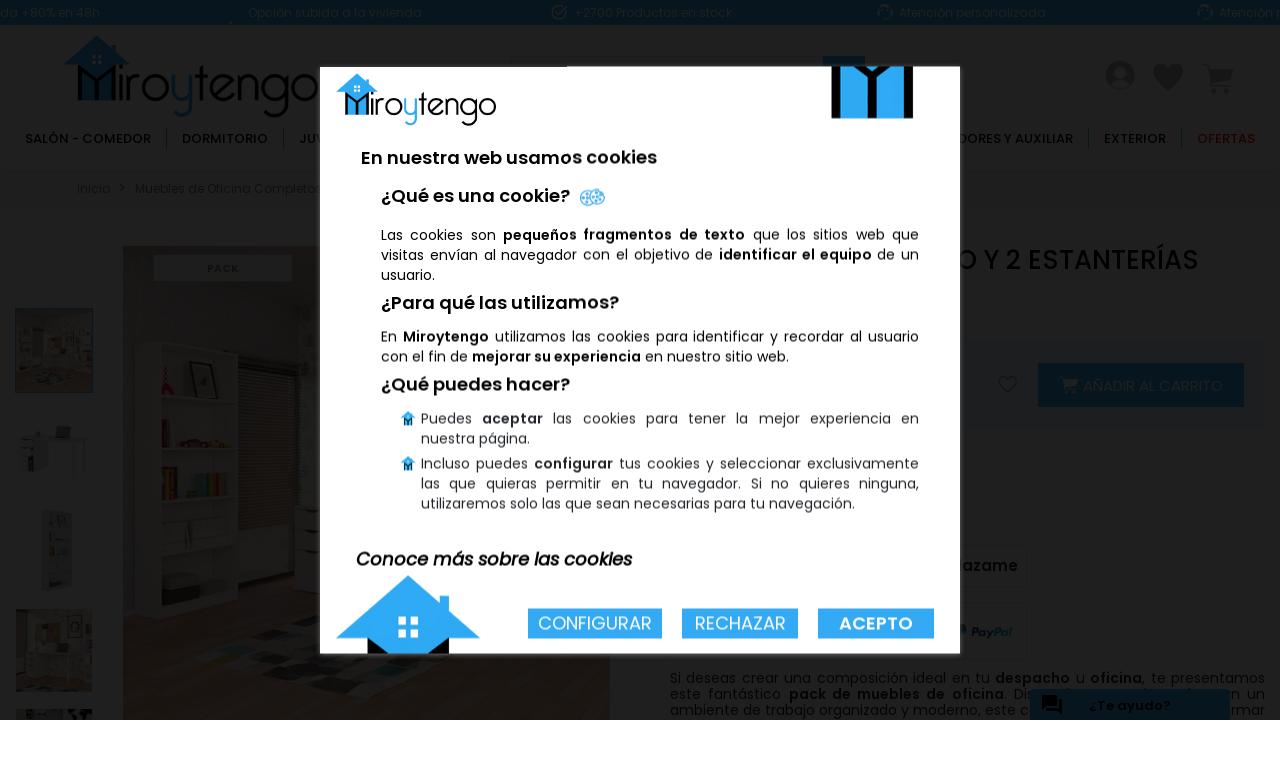

--- FILE ---
content_type: text/html; charset=utf-8
request_url: https://miroytengo.es/muebles-de-oficina-modernos/2209-conjunto-escritorio-y-estanteria-blanco-8436611016178.html
body_size: 59611
content:
<!doctype html>








<html lang="es" class="">

  <head>
    
      
  <meta charset="utf-8">


  <meta http-equiv="x-ua-compatible" content="ie=edge">





    
    
    
  
      



      <link rel="preload" as="image" href="https://miroytengo.es/img/icons/header_icons_sprite_2023.png?v=20250311-v1"/>
  
  




<link rel="preload" as="script" href="https://cdn.aplazame.com/aplazame.js?public_key=ebf6b2f209a76a34f83c71bad14648f67adf3c92&sandbox=false"/>
<link rel="preconnect" href="https://fonts.gstatic.com">
<script id="octane-lazy-load-script"></script>
<!-- Varify.io® code for RM Cloud Project-->

                    <link rel="preload" as="image" href="https://mediaserver1.miroytengo.es/38494-large_default/conjunto-escritorio-y-estanteria-blanco.jpg"/>
                                                              <link rel="preload" href="https://fonts.gstatic.com/s/poppins/v15/pxiByp8kv8JHgFVrLGT9Z1xlFQ.woff2" as="font" type="font/woff2" crossorigin>
<link rel="preload" href="https://fonts.gstatic.com/s/poppins/v15/pxiEyp8kv8JHgFVrJJfecg.woff2" as="font" type="font/woff2" crossorigin>
<link rel="preload" href="https://fonts.gstatic.com/s/poppins/v15/pxiByp8kv8JHgFVrLEj6Z1xlFQ.woff2" as="font" type="font/woff2" crossorigin>




  <meta name="keywords" content="">
  

        <title>Pack Escritorio y 2 Estanterías Blanco - Miroytengo.es</title>
        <meta name="description" content="¿Deseas comprar un pack de escritorio y 2 estanterías? En nuestra web tenemos a la venta fantásticos conjuntos de escritorio y estanterías al mejor precio. ">

    
    



                              <link rel="canonical" href="https://miroytengo.es/muebles-de-oficina-modernos/2209-conjunto-escritorio-y-estanteria-blanco-8436611016178.html" />
      
  




  <meta name="viewport" content="width=device-width, initial-scale=1">



  <link rel="icon" type="image/vnd.microsoft.icon" href="https://mediaserver2.miroytengo.es/img/favicon.ico?1681816121">
  <link rel="shortcut icon" type="image/x-icon" href="https://mediaserver2.miroytengo.es/img/favicon.ico?1681816121">

  
    <meta name="theme-color" content="#069eea">
    <meta name="msapplication-navbutton-color" content="#069eea">
    <meta name="apple-mobile-web-app-status-bar-style" content="#069eea">
    <link rel="apple-touch-icon" sizes="57x57" href="/img/icons/icono-miroytengo-57.png">
    <link rel="apple-touch-icon" sizes="60x60" href="/img/icons/icono-miroytengo-60.png">
    <link rel="apple-touch-icon" sizes="72x72" href="/img/icons/icono-miroytengo-72.png">
    <link rel="apple-touch-icon" sizes="76x76" href="/img/icons/icono-miroytengo-76.png">
    <link rel="apple-touch-icon" sizes="114x114" href="/img/icons/icono-miroytengo-114.png">
    <link rel="apple-touch-icon" sizes="120x120" href="/img/icons/icono-miroytengo-120.png">
    <link rel="apple-touch-icon" sizes="144x144" href="/img/icons/icono-miroytengo-144.png">
    <link rel="apple-touch-icon" sizes="152x152" href="/img/icons/icono-miroytengo-152.png">
    <link rel="apple-touch-icon" sizes="180x180" href="/img/icons/icono-miroytengo-180.png">
    <link rel="icon" type="image/png" sizes="192x192"  href="/img/icons/icono-miroytengo-192.png">
    <link rel="icon" type="image/png" sizes="32x32" href="/img/icons/icono-miroytengo-32.png">
    <link rel="icon" type="image/png" sizes="96x96" href="/img/icons/icono-miroytengo-96.png">
    <link rel="icon" type="image/png" sizes="16x16" href="/img/icons/icono-miroytengo-16.png">
    <meta name="msapplication-TileColor" content="#069eea">
    <meta name="msapplication-TileImage" content="/img/icons/icono-miroytengo-144.png">

  <link rel="manifest" href="/img/icons/manifest.json">



    <link rel="stylesheet" href="https://mediaserver3.miroytengo.es/themes/miroytengo/assets/cache/theme-ebfe971938.css" type="text/css" media="all">




  

  <script type="text/javascript">
        var always_load_content = false;
        var controller = "product";
        var hiGoogleConnect = {"frontUrl":"https:\/\/miroytengo.es\/module\/higoogleconnect\/googleConnect","secure_key":"1c88bda5857cb0613e8ad349d5cd50c3"};
        var isMobile = false;
        var prestashop = {"cart":{"products":[],"totals":{"total":{"type":"total","label":"Total","amount":0,"value":"0,00\u00a0\u20ac"},"total_including_tax":{"type":"total","label":"Total (impuestos incl.)","amount":0,"value":"0,00\u00a0\u20ac"},"total_excluding_tax":{"type":"total","label":"Total (impuestos excl.)","amount":0,"value":"0,00\u00a0\u20ac"}},"subtotals":{"products":{"type":"products","label":"Subtotal","amount":0,"value":"0,00\u00a0\u20ac"},"discounts":null,"shipping":{"type":"shipping","label":"Transporte","amount":0,"value":"Gratis"},"tax":null},"products_count":0,"summary_string":"0 art\u00edculos","vouchers":{"allowed":1,"added":[]},"discounts":[],"minimalPurchase":0,"minimalPurchaseRequired":""},"currency":{"id":1,"name":"Euro","iso_code":"EUR","iso_code_num":"978","sign":"\u20ac"},"customer":{"lastname":null,"firstname":null,"email":null,"birthday":null,"newsletter":null,"newsletter_date_add":null,"optin":null,"website":null,"company":null,"siret":null,"ape":null,"is_logged":false,"gender":{"type":null,"name":null},"addresses":[]},"language":{"name":"Espa\u00f1ol (Spanish)","iso_code":"es","locale":"es-ES","language_code":"es-es","is_rtl":"0","date_format_lite":"d\/m\/Y","date_format_full":"d\/m\/Y H:i:s","id":1},"page":{"title":"","canonical":"https:\/\/miroytengo.es\/muebles-de-oficina-modernos\/2209-conjunto-escritorio-y-estanteria-blanco-8436611016178.html","meta":{"title":"Pack Escritorio y 2 Estanter\u00edas Blanco","description":"\u00bfDeseas comprar un pack de escritorio y 2 estanter\u00edas? En nuestra web tenemos a la venta fant\u00e1sticos conjuntos de escritorio y estanter\u00edas al mejor precio.","keywords":"","robots":"index"},"page_name":"product","body_classes":{"lang-es":true,"lang-rtl":false,"country-ES":true,"currency-EUR":true,"layout-full-width":true,"page-product":true,"tax-display-enabled":true,"product-id-2209":true,"product-Conjunto Escritorio y 2 Estanter\u00edas Blanco":true,"product-id-category-166":true,"product-id-manufacturer-0":true,"product-id-supplier-0":true,"product-available-for-order":true},"admin_notifications":[]},"shop":{"name":"Miroytengo","logo":"https:\/\/mediaserver2.miroytengo.es\/img\/miroytengo-logo-1578403692.jpg","stores_icon":"https:\/\/mediaserver2.miroytengo.es\/img\/logo_stores.png","favicon":"https:\/\/mediaserver2.miroytengo.es\/img\/favicon.ico"},"urls":{"base_url":"https:\/\/miroytengo.es\/","current_url":"https:\/\/miroytengo.es\/muebles-de-oficina-modernos\/2209-conjunto-escritorio-y-estanteria-blanco-8436611016178.html","shop_domain_url":"https:\/\/miroytengo.es","img_ps_url":"https:\/\/mediaserver2.miroytengo.es\/img\/","img_cat_url":"https:\/\/mediaserver1.miroytengo.es\/img\/c\/","img_lang_url":"https:\/\/mediaserver3.miroytengo.es\/img\/l\/","img_prod_url":"https:\/\/mediaserver2.miroytengo.es\/img\/p\/","img_manu_url":"https:\/\/mediaserver3.miroytengo.es\/img\/m\/","img_sup_url":"https:\/\/mediaserver1.miroytengo.es\/img\/su\/","img_ship_url":"https:\/\/mediaserver3.miroytengo.es\/img\/s\/","img_store_url":"https:\/\/mediaserver1.miroytengo.es\/img\/st\/","img_col_url":"https:\/\/mediaserver3.miroytengo.es\/img\/co\/","img_url":"https:\/\/mediaserver1.miroytengo.es\/themes\/miroytengo\/assets\/img\/","css_url":"https:\/\/mediaserver3.miroytengo.es\/themes\/miroytengo\/assets\/css\/","js_url":"https:\/\/mediaserver2.miroytengo.es\/themes\/miroytengo\/assets\/js\/","pic_url":"https:\/\/mediaserver2.miroytengo.es\/upload\/","pages":{"address":"https:\/\/miroytengo.es\/index.php?controller=address","addresses":"https:\/\/miroytengo.es\/direcciones","authentication":"https:\/\/miroytengo.es\/inicio-sesion","cart":"https:\/\/miroytengo.es\/index.php?controller=cart","category":"https:\/\/miroytengo.es\/index.php?controller=category","cms":"https:\/\/miroytengo.es\/index.php?controller=cms","contact":"https:\/\/miroytengo.es\/contactanos","discount":"https:\/\/miroytengo.es\/descuento","guest_tracking":"https:\/\/miroytengo.es\/seguimiento-cliente","history":"https:\/\/miroytengo.es\/historial-compra","identity":"https:\/\/miroytengo.es\/datos-personales","index":"https:\/\/miroytengo.es\/","my_account":"https:\/\/miroytengo.es\/mi-cuenta","order_confirmation":"https:\/\/miroytengo.es\/confirmacion-pedido","order_detail":"https:\/\/miroytengo.es\/index.php?controller=order-detail","order_follow":"https:\/\/miroytengo.es\/seguimiento-pedido","order":"https:\/\/miroytengo.es\/index.php?controller=order","order_return":"https:\/\/miroytengo.es\/index.php?controller=order-return","order_slip":"https:\/\/miroytengo.es\/albaran","pagenotfound":"https:\/\/miroytengo.es\/pagina-no-encontrada","password":"https:\/\/miroytengo.es\/recuperacion-contrasena","pdf_invoice":"https:\/\/miroytengo.es\/index.php?controller=pdf-invoice","pdf_order_return":"https:\/\/miroytengo.es\/index.php?controller=pdf-order-return","pdf_order_slip":"https:\/\/miroytengo.es\/index.php?controller=pdf-order-slip","prices_drop":"https:\/\/miroytengo.es\/index.php?controller=prices-drop","product":"https:\/\/miroytengo.es\/index.php?controller=product","search":"https:\/\/miroytengo.es\/buscar","sitemap":"https:\/\/miroytengo.es\/index.php?controller=sitemap","stores":"https:\/\/miroytengo.es\/index.php?controller=stores","supplier":"https:\/\/miroytengo.es\/index.php?controller=supplier","register":"https:\/\/miroytengo.es\/inicio-sesion?create_account=1","order_login":"https:\/\/miroytengo.es\/index.php?controller=order&login=1"},"alternative_langs":[],"theme_assets":"\/themes\/miroytengo\/assets\/","actions":{"logout":"https:\/\/miroytengo.es\/?mylogout="},"no_picture_image":{"bySize":{"small_default":{"url":"https:\/\/mediaserver2.miroytengo.es\/img\/p\/es-default-small_default.jpg","width":98,"height":98},"cart_default":{"url":"https:\/\/mediaserver1.miroytengo.es\/img\/p\/es-default-cart_default.jpg","width":125,"height":125},"home_mobile_default":{"url":"https:\/\/mediaserver1.miroytengo.es\/img\/p\/es-default-home_mobile_default.jpg","width":175,"height":175},"category_mobile":{"url":"https:\/\/mediaserver3.miroytengo.es\/img\/p\/es-default-category_mobile.jpg","width":175,"height":175},"doofinder":{"url":"https:\/\/mediaserver1.miroytengo.es\/img\/p\/es-default-doofinder.jpg","width":200,"height":200},"chj_pc":{"url":"https:\/\/mediaserver1.miroytengo.es\/img\/p\/es-default-chj_pc.jpg","width":228,"height":228},"connectif":{"url":"https:\/\/mediaserver3.miroytengo.es\/img\/p\/es-default-connectif.jpg","width":288,"height":315},"home_default":{"url":"https:\/\/mediaserver1.miroytengo.es\/img\/p\/es-default-home_default.jpg","width":358,"height":358},"product_mobile":{"url":"https:\/\/mediaserver1.miroytengo.es\/img\/p\/es-default-product_mobile.jpg","width":380,"height":380},"packs_imagenes_home":{"url":"https:\/\/mediaserver2.miroytengo.es\/img\/p\/es-default-packs_imagenes_home.jpg","width":436,"height":436},"medium_default":{"url":"https:\/\/mediaserver1.miroytengo.es\/img\/p\/es-default-medium_default.jpg","width":452,"height":452},"large_default":{"url":"https:\/\/mediaserver3.miroytengo.es\/img\/p\/es-default-large_default.jpg","width":800,"height":800},"ochocientos":{"url":"https:\/\/mediaserver3.miroytengo.es\/img\/p\/es-default-ochocientos.jpg","width":800,"height":800},"novecientos":{"url":"https:\/\/mediaserver3.miroytengo.es\/img\/p\/es-default-novecientos.jpg","width":900,"height":900},"mediumcuatrok":{"url":"https:\/\/mediaserver2.miroytengo.es\/img\/p\/es-default-mediumcuatrok.jpg","width":2200,"height":2200}},"small":{"url":"https:\/\/mediaserver2.miroytengo.es\/img\/p\/es-default-small_default.jpg","width":98,"height":98},"medium":{"url":"https:\/\/mediaserver1.miroytengo.es\/img\/p\/es-default-home_default.jpg","width":358,"height":358},"large":{"url":"https:\/\/mediaserver2.miroytengo.es\/img\/p\/es-default-mediumcuatrok.jpg","width":2200,"height":2200},"legend":""}},"configuration":{"display_taxes_label":true,"display_prices_tax_incl":true,"is_catalog":false,"show_prices":true,"opt_in":{"partner":false},"quantity_discount":{"type":"discount","label":"Descuento unitario"},"voucher_enabled":1,"return_enabled":0},"field_required":[],"breadcrumb":{"links":[{"title":"Inicio","url":"https:\/\/miroytengo.es\/"},{"title":"Oficina","url":"https:\/\/miroytengo.es\/112-oficina"},{"title":"Muebles de Oficina Completos","url":"https:\/\/miroytengo.es\/166-muebles-de-oficina-modernos"},{"title":"Conjunto Escritorio y 2 Estanter\u00edas Blanco","url":"https:\/\/miroytengo.es\/muebles-de-oficina-modernos\/2209-conjunto-escritorio-y-estanteria-blanco-8436611016178.html"}],"count":4},"link":{"protocol_link":"https:\/\/","protocol_content":"https:\/\/"},"time":1769752499,"static_token":"3e248dc0d5ab7692ed0fe8402bed3b86","token":"d0172d13c5aa5be14e3f9e9bc7914406","deviceInfo":1,"isMobile":false,"isTablet":false,"cart_global_refresh_url":"\/\/miroytengo.es\/module\/ps_shoppingcart\/ajax?force_desktop=1"};
        var psemailsubscription_subscription = "https:\/\/miroytengo.es\/module\/ps_emailsubscription\/subscription";
        var psr_icon_color = "#F19D76";
        var ssIsCeInstalled = false;
        var ss_link_image_webp = "https:\/\/mediaserver1.miroytengo.es\/modules\/ets_superspeed\/views\/img\/en.webp";
        var trustedshopseasyintegration_css = "https:\/\/mediaserver2.miroytengo.es\/modules\/trustedshopseasyintegration\/views\/css\/front\/front.2.0.3.css";
      </script>



  <script type="text/javascript">
var sp_link_base ='https://mediaserver2.miroytengo.es';
</script>
<style>

    </style>

<script type="text/javascript">
function renderDataAjax(jsonData)
{
    for (var key in jsonData) {
	    if(key=='java_script')
        {
            $('body').append(jsonData[key]);
        }
        else
            if($('#ets_speed_dy_'+key).length)
            {
                if($('#ets_speed_dy_'+key+' #layer_cart').length)
                {
                    $('#ets_speed_dy_'+key).before($('#ets_speed_dy_'+key+' #layer_cart').clone());
                    $('#ets_speed_dy_'+key+' #layer_cart').remove();
                    $('#layer_cart').before('<div class="layer_cart_overlay"></div>');
                }
                $('.ets_speed_dynamic_hook[id="ets_speed_dy_'+key+'"]').replaceWith(jsonData[key]);
            }
              
    }
    if($('#header .shopping_cart').length && $('#header .cart_block').length)
    {
        var shopping_cart = new HoverWatcher('#header .shopping_cart');
        var cart_block = new HoverWatcher('#header .cart_block');
        $("#header .shopping_cart a:first").hover(
    		function(){
    			if (ajaxCart.nb_total_products > 0 || parseInt($('.ajax_cart_quantity').html()) > 0)
    				$("#header .cart_block").stop(true, true).slideDown(450);
    		},
    		function(){
    			setTimeout(function(){
    				if (!shopping_cart.isHoveringOver() && !cart_block.isHoveringOver())
    					$("#header .cart_block").stop(true, true).slideUp(450);
    			}, 200);
    		}
    	);
    }
    if(typeof jsonData.custom_js!== undefined && jsonData.custom_js)
        $('head').append('<script src="'+sp_link_base+'/modules/ets_superspeed/views/js/script_custom.js">');
}
</script>

<style>
.layered_filter_ul .radio,.layered_filter_ul .checkbox {
    display: inline-block;
}
.ets_speed_dynamic_hook .cart-products-count{
    display:none!important;
}
.ets_speed_dynamic_hook .ajax_cart_quantity ,.ets_speed_dynamic_hook .ajax_cart_product_txt,.ets_speed_dynamic_hook .ajax_cart_product_txt_s{
    display:none!important;
}
.ets_speed_dynamic_hook .shopping_cart > a:first-child:after {
    display:none!important;
}
</style>  
    <script id='lgcookieslaw_script_gtm'>
        window.dataLayer = window.dataLayer || [];
        function gtag(){
            dataLayer.push(arguments);
        }

        gtag('consent', 'default', {
            'ad_storage': 'denied',
            'ad_user_data': 'denied',
            'ad_personalization': 'denied',
            'analytics_storage': 'denied'
        });
    </script>


<script type="text/javascript">
    var lgcookieslaw_consent_mode = 1;
    var lgcookieslaw_banner_url_ajax_controller = "https://miroytengo.es/module/lgcookieslaw/ajax";     var lgcookieslaw_cookie_values = null;     var lgcookieslaw_saved_preferences = 0;
    var lgcookieslaw_ajax_calls_token = "bcff164db6f282290fde5219def0d4e5";
    var lgcookieslaw_reload = 0;
    var lgcookieslaw_block_navigation = 1;
    var lgcookieslaw_banner_position = 3;
    var lgcookieslaw_show_fixed_button = 1;
    var lgcookieslaw_save_user_consent = 1;
    var lgcookieslaw_reject_cookies_when_closing_banner = 0;
</script>

<script type="text/javascript">
    var staticurl = "static.oct8ne.com/api/v2/oct8ne.js";
    var oct8ne = document.createElement("script");
    oct8ne.type = "text/javascript";
    oct8ne.src =
            (document.location.protocol == "https:" ? "https://" : "http://")
            + staticurl
            + '?' + (Math.round(new Date().getTime() / 86400000));
    oct8ne.async = true;
    oct8ne.license = "BDC8B627148ED297A1F401A8BAAFB45C";
    oct8ne.server = "backoffice.oct8ne.com/";
    oct8ne.baseUrl = "//miroytengo.es";
    oct8ne.checkoutUrl = "//miroytengo.es/index.php?controller=order-opc";
    oct8ne.loginUrl = "//miroytengo.es/inicio-sesion";
    oct8ne.checkoutSuccessUrl = "//miroytengo.es/confirmacion-pedido";
    oct8ne.locale = "es-ES";
    oct8ne.currencyCode = "EUR";	
    oct8ne.platform = "prestashop";	
    oct8ne.apiVersion = "2.5";	
    oct8ne.onProductAddedToCart = function(productId) {
        if (typeof ajaxCart != 'undefined'){
            ajaxCart.refresh();
        }
    };
    	oct8ne.currentProduct = {
		id: "2209",
		thumbnail: "https://mediaserver1.miroytengo.es/38494/conjunto-escritorio-y-estanteria-blanco.jpg"
	};
    	var s = document.getElementsByTagName("script")[0];
    s.parentNode.insertBefore(oct8ne, s);
</script>

<script>
var pv_force_thumb_size = '1';
var pv_disable_autosize = '0';
var pv_disable_replace = '0';
var pv_hide_image_container = '0';
var pv_side_position = '-1';
var pv_thumb_add_width = '0';
var pv_image_zindex = '999';
var pv_load_delay = '0';
var pv_deep_select = '0';
var pv_thumb_dir = '0';
var pv_default = '0';
var pv_auto = '0';
var pv_limit = '0';
var pv_click_to_activate = '0';
var pv_rel = '0';
var pv_cont = '0';
var pv_info = '0';
var pv_priv = '1';
var pv_pos = '2';
var pv_vim_portait = '1';
var pv_vim_loop = '1';
var pv_vim_byline = '1';
var pv_vim_badge = '1';
var pv_vim_title = '1';
var pv_vim_autoplay = '1';
var pv_force_hide_preview = '0';
var pv_force_button = '0';
var pv_force_controls = '0';
var pv_force_close = '0';
var pv_no_padding = '0';
var pv_fancy_link = '1';
var pv_main_image = '';
var pv_image_container = '';
var pv_videoholder_placement = '';
var pv_clt = 'li';
var pv_custom_img_slider = '0';
var pv_custom_img_slider_selector = '';
var pv_list_cust_holder = '';
var pv_list_cust_button_holder = '';
var pv_list_cust_filter = '';
var pv_list_cust_selector = '';
var pv_vim_color = '#00adef';
var pv_thumb_before = ''; var pv_thumb_after = '';  
var pv_video_list = false;

var pv_view_video_msg = 'Ver vídeo';
var pv_position_list = '0';
var pv_icon = 'play-circle-o';
var pv_icon_size = 60;
var pv_icon_opacity = 60/100;
var pv_hide_icon = 1;
var pv_icon_bg = 0;
var pv_btn_class = 'btn btn-default';
var pv_btn_pos = 1;
var pv_aurl = '/modules/productvideo/get-videos-info.php';
</script>
<script>
var PC_ETS_VER_17 = 1;
var PC_ETS_VER_16 = 0;
var ETS_PT_TITLE = 'Frequently purchased together';
var ETS_PT_EXCLUDE_PRODUCT_IN_CART = '0';
var ETS_PT_EXCLUDE_CURRENT_PRODUCT = '0';
var ETS_PT_EXCLUDE_OUT_OF_STOCK = '0';
var ETS_PT_DISPLAY_TYPE = '1';
var ETS_PT_REQUIRE_CURRENT_PRODUCT = '0';
var ETS_PT_REDIRECT_TO_SHOPPING_CART_PAGE = '0';
var ETS_PT_DISPLAY_PRODUCT_PRICE = '1';
var ETS_PT_DISPLAY_OLD_PRICE = '1';
var ETS_PT_DISPLAY_DISCOUNT = '1';
var ETS_PT_DISPLAY_PRODUCT_DESCRIPTION = '1';
var ETS_PT_DISPLAY_RATING = '1';
var ETS_PT_MAX_DESCRIPTION_LENGHT = '100';
var ETS_PT_DEFAULT_QUANTITY_ADDED_TO_CART = '1';
var ETS_PT_HOOK_TO = 'displayFooterProduct';
var PC_ETS_REDIRECT_URL = 'https://miroytengo.es/index.php?controller=cart&action=show';
var PC_ETS_STATIC_TOKEN = '3e248dc0d5ab7692ed0fe8402bed3b86';
</script>
<script>
var PC_ETS_VER_17 = 1;
var PC_ETS_VER_16 = 0;
var ETS_PT_TITLE_ROW2 = 'Aquí tienes otra opción';
var ETS_PT_EXCLUDE_PRODUCT_IN_CART_ROW2 = '0';
var ETS_PT_EXCLUDE_CURRENT_PRODUCT_ROW2 = '0';
var ETS_PT_EXCLUDE_OUT_OF_STOCK_ROW2 = '0';
var ETS_PT_DISPLAY_TYPE_ROW2 = '1';
var ETS_PT_REQUIRE_CURRENT_PRODUCT_ROW2 = '0';
var ETS_PT_REDIRECT_TO_SHOPPING_CART_PAGE_ROW2 = '0';
var ETS_PT_DISPLAY_PRODUCT_PRICE_ROW2 = '1';
var ETS_PT_DISPLAY_OLD_PRICE_ROW2 = '1';
var ETS_PT_DISPLAY_DISCOUNT_ROW2 = '1';
var ETS_PT_DISPLAY_PRODUCT_DESCRIPTION_ROW2 = '1';
var ETS_PT_DISPLAY_RATING_ROW2 = '1';
var ETS_PT_MAX_DESCRIPTION_LENGHT_ROW2 = '100';
var ETS_PT_DEFAULT_QUANTITY_ADDED_TO_CART_ROW2 = '1';
var ETS_PT_HOOK_TO_ROW2 = 'displayFooterProduct';
var PC_ETS_REDIRECT_URL = 'https://miroytengo.es/index.php?controller=cart&action=show';
var PC_ETS_STATIC_TOKEN = '3e248dc0d5ab7692ed0fe8402bed3b86';
</script>
<script>
var sequraProducts = [];
sequraProducts.push("i1");
sequraProducts.push("pp5");
sequraProducts.push("sp1");
sequraProducts.push("pp3");
var sequraConfigParams = {
    merchant: "miroytengo",
    assetKey: "RGAAR6neRL",
    products: sequraProducts,
    scriptUri: "https://live.sequracdn.com/assets/sequra-checkout.min.js",
    decimalSeparator: ',',
    thousandSeparator: '.',
    light: 'true',
};



(function (i, s, o, g, r, a, m) {i['SequraConfiguration'] = g;i['SequraOnLoad'] = [];i[r] = {};i[r][a] = function (callback) {i['SequraOnLoad'].push(callback);};(a = s.createElement(o)), (m = s.getElementsByTagName(o)[0]);a.async = 1;a.src = g.scriptUri;m.parentNode.insertBefore(a, m);})(window, document, 'script', sequraConfigParams, 'Sequra', 'onLoad');

//Helper
var SequraHelper = {
  presets: {
      L:         '{"alignment":"left"}',
      R:         '{"alignment":"right"}',
      legacy:    '{"type":"legacy"}',
      legacyL:  '{"type":"legacy","alignment":"left"}',
      legacyR:  '{"type":"legacy","alignment":"right"}',
      minimal:   '{"type":"text","branding":"none","size":"S","starting-text":"as-low-as"}',
      minimalL: '{"type":"text","branding":"none","size":"S","starting-text":"as-low-as","alignment":"left"}',
      minimalR: '{"type":"text","branding":"none","size":"S","starting-text":"as-low-as","alignment":"right"}'
  },
  drawnWidgets: [],
  getText: function (selector) {
      return  selector && document.querySelector(selector)?document.querySelector(selector).innerText:"0";
  },
  nodeToCents: function (node) {
      return SequraHelper.textToCents( node?node.innerText:"0" );
  },
  selectorToCents: function (selector) {
      return SequraHelper.textToCents(SequraHelper.getText(selector));
  },

  textToCents: function (text) {
      text = text.replace(/^\D*/,'').replace(/\D*$/,'');
      if(text.indexOf(sequraConfigParams.decimalSeparator)<0){
          text += sequraConfigParams.decimalSeparator + '00';
      }
      return SequraHelper.floatToCents(
          parseFloat(
                  text
                  .replace(sequraConfigParams.thousandSeparator,'')
                  .replace(sequraConfigParams.decimalSeparator,'.')
          )
      );
  },

  floatToCents: function (value) {
      return parseInt(value.toFixed(2).replace('.', ''), 10);
  },

  mutationCallback: function(mutationList, mutationObserver) {
      SequraHelper.refreshWidget(mutationList[0].target)
  },

  refreshWidgets: function (price_src) {
      SequraHelper.waitForElememt(price_src).then(function(){
        document.querySelectorAll(price_src).forEach(function(item,index){
            if(!item.getAttribute('observed-by-sequra-promotion-widget')){
                item.setAttribute('observed-by-sequra-promotion-widget',price_src)
            }
            SequraHelper.refreshWidget(item);
        });
      })
  },

  refreshWidget: function (price_item) {
    var new_amount = SequraHelper.textToCents(price_item.innerText)
    document.querySelectorAll('[observes^=\"' + price_item.getAttribute('observed-by-sequra-promotion-widget') + '\"]').forEach(function(item) {
        item.setAttribute('data-amount', new_amount);
    });
    SequraHelper.refreshComponents();
  },

  refreshComponents: function () {
      Sequra.onLoad(
          function(){
              Sequra.refreshComponents();
          }
      );
  },

  drawPromotionWidget: function (price_src,dest,product,theme,reverse,campaign) {
      if(SequraHelper.drawnWidgets[price_src+dest+product+theme+reverse+campaign]){
          return;
      }
	  SequraHelper.drawnWidgets[price_src+dest+product+theme+reverse+campaign] = true;
      var srcNodes = document.querySelectorAll(price_src);
      if(srcNodes.length==0){
          console.error(price_src + ' is not a valid css selector to read the price from, for sequra widget.');
          return;
      }
      destNodes = document.querySelectorAll(dest)
      if(destNodes.length==0){
          return;
      }
      destNodes.forEach(function(destNode,i) {
          destNode.setAttribute('price_src',price_src);
          destNode.setAttribute('unique_dest_id',price_src+'_'+i);
          SequraHelper.drawSinglePromotionWidget(srcNodes[i],destNode,product,theme,reverse,campaign);
      });
      this.refreshComponents();
  },

  drawSinglePromotionWidget: function (srcNode,destNode,product,theme,reverse,campaign) {
      var promoWidgetNode = document.createElement('div');
      var price_in_cents = 0;

      var MutationObserver = window.MutationObserver || window.WebKitMutationObserver;
      if(MutationObserver && srcNode){//Don't break if not supported in browser
          if(!srcNode.getAttribute('observed-by-sequra-promotion-widget')){//Define only one observer per price_src
              var mo = new MutationObserver(SequraHelper.mutationCallback);
              mo.observe(srcNode, {childList: true, subtree: true});
              mo.observed_as = destNode.getAttribute('price_src');
              srcNode.setAttribute('observed-by-sequra-promotion-widget',destNode.getAttribute('unique_dest_id'));
          }
      }
      promoWidgetNode.setAttribute('observes', destNode.getAttribute('unique_dest_id'));
      price_in_cents = SequraHelper.nodeToCents(srcNode);
      promoWidgetNode.className = 'sequra-promotion-widget';
      promoWidgetNode.setAttribute('data-amount',price_in_cents);
      promoWidgetNode.setAttribute('data-product',product);
      if(this.presets[theme]){
          theme = this.presets[theme]
      }
      try {
          attributes = JSON.parse(theme);
          for (var key in attributes) {
              promoWidgetNode.setAttribute('data-'+key,""+attributes[key]);
          }
      } catch(e){
          promoWidgetNode.setAttribute('data-type','text');
      }
      if(reverse){
          promoWidgetNode.setAttribute('data-reverse',reverse);
      }
      if(campaign){
          promoWidgetNode.setAttribute('data-campaign',campaign);
      }
      if (destNode.nextSibling) {//Insert after
          destNode.parentNode.insertBefore(promoWidgetNode, destNode.nextSibling);
      }
      else {
          destNode.parentNode.appendChild(promoWidgetNode);
      }
  },

  waitForElememt: function (selector) {
    return new Promise( function(resolve) {
        if (document.querySelector(selector)) {
            return resolve();
        }
        const observer = new MutationObserver(function(mutations) {
            mutations.forEach(function(mutation) {
                if (!mutation.addedNodes)
                    return;
                var found = false;
                mutation.addedNodes.forEach(function(node){
                        found = found || (node.matches && node.matches(selector));
                });
                if(found) {
                    resolve();
                    observer.disconnect();
                }
            });
        });

        observer.observe(document.body, {
            childList: true,
            subtree: true
        });
    });
  }
};


</script>
<script>
var PC_ETS_VER_17 = 1;
var PC_ETS_VER_16 = 0;
var ETS_PT_TITLE_ROW3 = 'Y por si no te convencen ninguna de las anteriores';
var ETS_PT_EXCLUDE_PRODUCT_IN_CART_ROW3 = '0';
var ETS_PT_EXCLUDE_CURRENT_PRODUCT_ROW3 = '0';
var ETS_PT_EXCLUDE_OUT_OF_STOCK_ROW3 = '0';
var ETS_PT_DISPLAY_TYPE_ROW3 = '1';
var ETS_PT_REQUIRE_CURRENT_PRODUCT_ROW3 = '0';
var ETS_PT_REDIRECT_TO_SHOPPING_CART_PAGE_ROW3 = '0';
var ETS_PT_DISPLAY_PRODUCT_PRICE_ROW3 = '1';
var ETS_PT_DISPLAY_OLD_PRICE_ROW3 = '1';
var ETS_PT_DISPLAY_DISCOUNT_ROW3 = '1';
var ETS_PT_DISPLAY_PRODUCT_DESCRIPTION_ROW3 = '1';
var ETS_PT_DISPLAY_RATING_ROW3 = '1';
var ETS_PT_MAX_DESCRIPTION_LENGHT_ROW3 = '100';
var ETS_PT_DEFAULT_QUANTITY_ADDED_TO_CART_ROW3 = '1';
var ETS_PT_HOOK_TO_ROW3 = 'displayFooterProduct';
var PC_ETS_REDIRECT_URL = 'https://miroytengo.es/index.php?controller=cart&action=show';
var PC_ETS_STATIC_TOKEN = '3e248dc0d5ab7692ed0fe8402bed3b86';
</script>

<script type="text/javascript" async>
(function () {
    let isConnectifInitialized = false;
    function getConnectifCartFromAjax(ajaxCart) {
        const connectifCart = {
            cartId: ajaxCart.cn_cart_id?.toString(),
            totalPrice: +ajaxCart.cn_total_price,
            totalQuantity: +ajaxCart.cn_total_quantity,
            products: ajaxCart.cn_products.map(mapFromCartItem)
        };
        return connectifCart;
    }

    function mapFromCartItem(cartItem) {
        const productBasketItem = {
            productDetailUrl: cartItem.url?.toString(),
            productId: cartItem.product_id?.toString(),
            name: cartItem.name?.toString(),
            description: cartItem.description,
            imageUrl: cartItem.image_url,
            unitPrice: +cartItem.unit_price,
            availability: cartItem.availability,
            brand: cartItem.brand,
            unitPriceOriginal: cartItem.unit_price_original,
            unitPriceWithoutVAT: cartItem.unit_price_without_vat,
            discountedPercentage: cartItem.discounted_percentage,
            discountedAmount: cartItem.discounted_amount,
            quantity: +cartItem.quantity,
            price: +cartItem.price,
            publishedAt: cartItem.published_at,
            categories: cartItem.categories,
            tags: cartItem.tagsArray,
            relatedExternalProductIds: cartItem.relatedProductsArray
        };
        return productBasketItem;
    }


    function onConnectifStarted() {
        isConnectifInitialized = true;
        if (typeof prestashop !== 'undefined') {
            prestashop.on(
                'updateCart',
                function (event) {
                    $.ajax({
                        type: 'GET',
                        url: 'https://miroytengo.es/modules/connectif/cn-cart-ajax.php' + '?retrieve_cart=1',
                        success: function(ajaxCart)
                        {
                            if (!ajaxCart) {
                                return;
                            }

                            const cnCart = JSON.parse(ajaxCart);
                            if (cnCart.cn_cart_exist) {
                                const cart = getConnectifCartFromAjax(cnCart);
                                window.connectif.managed.sendEvents([], { cart });
                            }
                        }
                    });
                }
            );
        }
    }

    if (window.connectif?.managed) {
        onConnectifStarted();
    } else {
        document.addEventListener(
            'connectif.managed.initialized',
            onConnectifStarted
        );
    }
})();
</script>
<!-- Connectif tracking code -->
<script type="text/javascript" async>
    var _cnid = "1b37a16a-4698-4494-867a-f5edfebf68fc";
    (function(w, r, a, cn, s ) {
        
        w['ConnectifObject'] = r;
        w[r] = w[r] || function () {( w[r].q = w[r].q || [] ).push(arguments)};
        cn = document.createElement('script'); cn.type = 'text/javascript'; cn.async = true; cn.src = a; cn.id = '__cn_client_script_' + _cnid;
        s = document.getElementsByTagName('script')[0];
        s.parentNode.insertBefore(cn, s);
        
    })(window, 'cn', 'https://cdn.connectif.cloud/eu4/client-script/' + '1b37a16a-4698-4494-867a-f5edfebf68fc');
</script>
<!-- end Connectif tracking code --><script type="text/javascript" data-keepinline="true">
    var trustpilot_script_url = 'https://invitejs.trustpilot.com/tp.min.js';
    var trustpilot_key = 'BhT5Z8MvWHJQKza6';
    var trustpilot_widget_script_url = '//widget.trustpilot.com/bootstrap/v5/tp.widget.bootstrap.min.js';
    var trustpilot_integration_app_url = 'https://ecommscript-integrationapp.trustpilot.com';
    var trustpilot_preview_css_url = '//ecommplugins-scripts.trustpilot.com/v2.1/css/preview.min.css';
    var trustpilot_preview_script_url = '//ecommplugins-scripts.trustpilot.com/v2.1/js/preview.min.js';
    var trustpilot_ajax_url = 'https://miroytengo.es/module/trustpilot/trustpilotajax';
    var user_id = '0';
    var trustpilot_trustbox_settings = {"trustboxes":[],"activeTrustbox":0,"pageUrls":{"landing":"https:\/\/miroytengo.es\/","category":"https:\/\/miroytengo.es\/231-salon-comedor","product":"https:\/\/miroytengo.es\/somieres-baratos-con-y-sin-patas\/14-6-somier-balda-ancha-40x30-sin-patas.html#\/medida-80x180"}};
</script>
<script>
    window.addEventListener('load', (event) => {
    if (document.querySelector('body#index') !== null || document.querySelector('body#product') !== null) {
                loadScript("/modules/trustpilot/views/js/tp_register.min.js");
                loadScript("/modules/trustpilot/views/js/tp_trustbox.min.js");
                loadScript("/modules/trustpilot/views/js/tp_preview.min.js");
        }
    });

</script>

  <!-- START OF DOOFINDER ADD TO CART SCRIPT -->
  <script>
    document.addEventListener('doofinder.cart.add', function(event) {

      const checkIfCartItemHasVariation = (cartObject) => {
        return (cartObject.item_id === cartObject.grouping_id) ? false : true;
      }

      /**
      * Returns only ID from string
      */
      const sanitizeVariationID = (variationID) => {
        return variationID.replace(/\D/g, "")
      }

      doofinderManageCart({
        cartURL          : "https://miroytengo.es/index.php?controller=cart",  //required for prestashop 1.7, in previous versions it will be empty.
        cartToken        : "3e248dc0d5ab7692ed0fe8402bed3b86",
        productID        : checkIfCartItemHasVariation(event.detail) ? event.detail.grouping_id : event.detail.item_id,
        customizationID  : checkIfCartItemHasVariation(event.detail) ? sanitizeVariationID(event.detail.item_id) : 0,   // If there are no combinations, the value will be 0
        quantity         : event.detail.amount,
        statusPromise    : event.detail.statusPromise,
        itemLink         : event.detail.link,
        group_id         : event.detail.group_id
      });
    });
  </script>
  <!-- END OF DOOFINDER ADD TO CART SCRIPT -->

  <!-- START OF DOOFINDER UNIQUE SCRIPT -->
  <script data-keepinline>
    
    (function(w, k) {w[k] = window[k] || function () { (window[k].q = window[k].q || []).push(arguments) }})(window, "doofinderApp")
    

    // Custom personalization:
    doofinderApp("config", "language", "es-es");
    doofinderApp("config", "currency", "EUR");
  </script>
  <script src="https://eu1-config.doofinder.com/2.x/8c7beadf-774a-475c-b461-91009b1ce909.js" async></script>
  <!-- END OF DOOFINDER UNIQUE SCRIPT -->
<script
    type="text/javascript"
    src="https://cdn.aplazame.com/aplazame.js?public_key=ebf6b2f209a76a34f83c71bad14648f67adf3c92&amp;sandbox=false"
    async defer
></script>



<script id="fabfacebookpixel_script" type="application/json">
	{
		"fabFacebookPixelAddToCartUrl": "https://miroytengo.es/module/fabfacebookpixel/addtocart?ajax=1",
		"fabFacebookPixelExecutorUrl": "//miroytengo.es/module/fabfacebookpixel/executor?ajax=1",
		"facebookPixelId": "320532348469313",
		"isPixelEnabled": "1",
		"pixelDelay": "0",
		"isDebug": "0",
		"moduleVersion": "3.4.6",
		"iubendaIntegration": "0",
		"customerGroups": "Visitante",
		"defaultCustomerGroup": "",
		"canonicalUrl": "https://miroytengo.es/muebles-de-oficina-modernos/2209-conjunto-escritorio-y-estanteria-blanco-8436611016178.html",
		
		"events": [
												{
				"type": "ViewContent",
				"params": {
					"content_type": "product",
					"id_product": "2209",
					"content_ids": ["2209"],
					"content_name": "Conjunto Escritorio y 2 Estanterías Blanco",
					"content_category": "Muebles de Oficina Completos",
					"value": "249.00",
					"description": "- Medidas mesa: Ancho 138 cm. Profundidad 60 cm. Alto 74 cm.  - Medidas estantería: Ancho 80 cm. Alto 201 cm. Profundo 28 cm.",
					"product_price": "249.00",
					"currency": "EUR",
					"customer_groups": "Visitante",
					"default_customer_group": ""
				}
			},
																{
				"type": "PageView",
				"params": {
					"customerGroups": "Visitante",
					"defaultCustomerGroup": ""
				}
			}
			]
	}
</script>

				<script>
    var ptg_pin = 1;
</script>

    <meta id="js-rcpgtm-tracking-config" data-tracking-data="%7B%22bing%22%3A%7B%22tracking_id%22%3A%22343189140%22%2C%22feed%22%3A%7B%22id_product_prefix%22%3A%22ID_%22%2C%22id_product_source_key%22%3A%22id_product%22%2C%22id_variant_prefix%22%3A%22_%22%2C%22id_variant_source_key%22%3A%22id_attribute%22%7D%7D%2C%22context%22%3A%7B%22browser%22%3A%7B%22device_type%22%3A1%7D%2C%22localization%22%3A%7B%22id_country%22%3A6%2C%22country_code%22%3A%22ES%22%2C%22id_currency%22%3A1%2C%22currency_code%22%3A%22EUR%22%2C%22id_lang%22%3A1%2C%22lang_code%22%3A%22es%22%7D%2C%22page%22%3A%7B%22controller_name%22%3A%22product%22%2C%22products_per_page%22%3A120%2C%22category%22%3A%5B%5D%2C%22search_term%22%3A%22%22%7D%2C%22shop%22%3A%7B%22id_shop%22%3A1%2C%22shop_name%22%3A%22Miroytengo%22%2C%22base_dir%22%3A%22https%3A%2F%2Fmiroytengo.es%2F%22%7D%2C%22tracking_module%22%3A%7B%22module_name%22%3A%22rcpgtagmanager%22%2C%22checkout_module%22%3A%7B%22module%22%3A%22default%22%2C%22controller%22%3A%22order%22%7D%2C%22service_version%22%3A%2217%22%2C%22token%22%3A%221e385f8f57a317456c61003591d237a6%22%7D%2C%22user%22%3A%5B%5D%7D%2C%22criteo%22%3A%7B%22tracking_id%22%3A%22%22%2C%22feed%22%3A%7B%22id_product_prefix%22%3A%22%22%2C%22id_product_source_key%22%3A%22id_product%22%2C%22id_variant_prefix%22%3A%22%22%2C%22id_variant_source_key%22%3A%22id_attribute%22%7D%7D%2C%22facebook%22%3A%7B%22tracking_id%22%3A%22320532348469313%22%2C%22feed%22%3A%7B%22id_product_prefix%22%3A%22%22%2C%22id_product_source_key%22%3A%22id_product%22%2C%22id_variant_prefix%22%3A%22_%22%2C%22id_variant_source_key%22%3A%22id_attribute%22%7D%7D%2C%22ga4%22%3A%7B%22tracking_id%22%3A%22G-RE8ZRQB5EG%22%2C%22is_data_import%22%3Afalse%7D%2C%22gads%22%3A%7B%22tracking_id%22%3A%22828216539%22%2C%22merchant_id%22%3A%22110036507%22%2C%22conversion_labels%22%3A%7B%22create_account%22%3A%22%22%2C%22product_view%22%3A%22%22%2C%22add_to_cart%22%3A%22%22%2C%22begin_checkout%22%3A%22%22%2C%22purchase%22%3A%22bCALCNWOqZQDENup9ooD%22%7D%7D%2C%22gfeeds%22%3A%7B%22retail%22%3A%7B%22is_enabled%22%3Afalse%2C%22id_product_prefix%22%3A%22ID_%22%2C%22id_product_source_key%22%3A%22id_product%22%2C%22id_variant_prefix%22%3A%22_%22%2C%22id_variant_source_key%22%3A%22id_attribute%22%7D%2C%22custom%22%3A%7B%22is_enabled%22%3Afalse%2C%22id_product_prefix%22%3A%22ID_%22%2C%22id_product_source_key%22%3A%22id_product%22%2C%22id_variant_prefix%22%3A%22_%22%2C%22id_variant_source_key%22%3A%22id_attribute%22%2C%22is_id2%22%3Afalse%7D%7D%2C%22gtm%22%3A%7B%22tracking_id%22%3A%22GTM-KH4NM7J2%22%2C%22is_disable_tracking%22%3Afalse%2C%22server_url%22%3A%22%22%7D%2C%22optimize%22%3A%7B%22tracking_id%22%3A%22%22%2C%22is_async%22%3Afalse%2C%22hiding_class_name%22%3A%22optimize-loading%22%2C%22hiding_timeout%22%3A3000%7D%2C%22pinterest%22%3A%7B%22tracking_id%22%3A%222612936084106%22%2C%22feed%22%3A%7B%22id_product_prefix%22%3A%22ID_%22%2C%22id_product_source_key%22%3A%22id_product%22%2C%22id_variant_prefix%22%3A%22_%22%2C%22id_variant_source_key%22%3A%22id_attribute%22%7D%7D%2C%22tiktok%22%3A%7B%22tracking_id%22%3A%22D04HEDBC77U7AMTK8CS0%22%2C%22feed%22%3A%7B%22id_product_prefix%22%3A%22ID_%22%2C%22id_product_source_key%22%3A%22id_product%22%2C%22id_variant_prefix%22%3A%22_%22%2C%22id_variant_source_key%22%3A%22id_attribute%22%7D%7D%2C%22twitter%22%3A%7B%22tracking_id%22%3A%22%22%2C%22events%22%3A%7B%22add_to_cart_id%22%3A%22%22%2C%22payment_info_id%22%3A%22%22%2C%22checkout_initiated_id%22%3A%22%22%2C%22product_view_id%22%3A%22%22%2C%22lead_id%22%3A%22%22%2C%22purchase_id%22%3A%22%22%2C%22search_id%22%3A%22%22%7D%2C%22feed%22%3A%7B%22id_product_prefix%22%3A%22%22%2C%22id_product_source_key%22%3A%22id_product%22%2C%22id_variant_prefix%22%3A%22%22%2C%22id_variant_source_key%22%3A%22id_attribute%22%7D%7D%7D">
    <script type="text/javascript" data-keepinline="true" data-cfasync="false" src="/modules/rcpgtagmanager/views/js/hook/trackingClient.bundle.js"></script>
<script src="https://accounts.google.com/gsi/client" async defer></script><style type="text/css">
        
            .pspc-wrp{
    display:none !important;
}



.psproductcountdown .pspc-main .pspc-highlight .pspc-count {
    color: #ff0000!important;
}


#category .pspc-wrp.pspc_displayProductPriceBlock{
    max-width:160px !important;
}
#category .pspc-main{
    width:100% !important;
}
#category body .product-miniature .psproductcountdown{
     background: transparent !Important;
     background-color: transparent !important;
}
#category .product-miniature .pspc-valign-bottom.pspc-wrp.pspc-wrp-over-img{
    top: 0 !important;
height: 45px !important;
}
#category .psproductcountdown span.pspc-count.pspc-next.pspc-top{
    background: transparent !important;
}
#category .pspc-main .pspc-count {
    line-height :25px !important;
    background: transparent !important;
    box-shadow: none !important;
}
#category: .pspc-main .pspc-time{
    height: 2.2em !important;
    margin-bottom: 0 !important;
}
#category .pspc-main .pspc-label {
    top: 15px !important;
    color: #34aaf4 !important;
    font-size: 10px !important;
    text-transform: uppercase;
}



body .product_list .psproductcountdown, body #product_list .psproductcountdown, body .ajax_block_product .psproductcountdown, body .product-miniature .psproductcountdown, #product .product_list .psproductcountdown, #product #product_list .psproductcountdown, #product .ajax_block_product .psproductcountdown, #product .product-miniature .psproductcountdown{
  background: transparent !important;
}





#product .pspc-main .pspc-count{
    background: transparent !important;
    line-height: 25px !important;
    box-shadow: none !important; 
    font-size: 1.5em !important;
}
#product .pspc-main .pspc-time{
    height: 2.7em !important;
    margin-bottom: 0 !important;
}
#product .pspc-main .pspc-label {
    top: 15px !important;
    color: #34aaf4 !important; 
}
#product .pspc-main {
    display: flex !important;
    flex-wrap: nowrap !important;
}
#product .psproductcountdown.pspc-hide-promo-text .pspc-offer-ends{
   display: block !important;
   order:2 !important;
   align-self: center !important;
   margin: 0px 0px 0px 10px !important;
   font-weight: bold !important;
   font-size: 13px !important;
}
#product .psproductcountdown.pspc-hide-promo-text .pspc-offer-ends{
    position: relative;
    width: auto;
    top: -8px !important;
}






@media(max-width: 1000px){

    #category .product-miniature .pspc-valign-bottom.pspc-wrp.pspc-wrp-over-img{
        top: auto !important;
        transition: 1s ease-out !important;
    }
    #category .psproductcountdown{
        background: transparent !important;
        width: 80% !important; 
    }

    #category .pspc-main .pspc-time{
        margin: 0 !important;
        height: 2em;
    }
   #category .pspc-main .pspc-count{
        font-size: 1.5em;
    }
    #category .pspc-main .pspc-label{
        font-size: 8px !important;
    }





    #product .pspc-main{
        flex-wrap: wrap !important;
        justify-content: center;
     }
    #product .pspc-time{
        width: 10% !important;
        max-width: 24% !important;
    }
    #product .psproductcountdown.pspc-hide-promo-text .pspc-offer-ends{
        margin-bottom: 0px !important;
    } 
   #product .psproductcountdown.pspc-hide-promo-text .pspc-offer-ends{
        top: 0px  !important;
    }
    #product .pspc-main .pspc-time{
        margin: 6px 0px !important;
        height: 30px !important;

    }

}
.category-id-457 .pspc_displayProductPriceBlock,
.category-id-305 .pspc_displayProductPriceBlock {
    display: none !important;
}
    </style>

<script type="text/javascript">
    var pspc_labels = ['days', 'hours', 'minutes', 'seconds'];
    var pspc_labels_lang = {
        'days': 'Días',
        'hours': 'Horas',
        'minutes': 'Min.',
        'seconds': 'Sec.'
    };
    var pspc_labels_lang_1 = {
        'days': 'Día',
        'hours': 'Hora',
        'minutes': 'Min.',
        'seconds': 'Sec.'
    };
    var pspc_offer_txt = "¡Corre que vuela! ";
    var pspc_theme = "1-simple";
    var pspc_psv = 1.7;
    var pspc_hide_after_end = 1;
    var pspc_hide_expired = 1;
    var pspc_highlight = "seconds";
    var pspc_position_product = "displayProductPriceBlock";
    var pspc_position_list = "over_img";
    var pspc_adjust_positions = 1;
    var pspc_token = "3e248dc0d5ab7692ed0fe8402bed3b86";
</script><script src="https://www.paypal.com/sdk/js?client-id=AaPeLfMGEyX7vRXVJRtxZhiKZeKCyhf0SFXsA_qmkFJnHlt8XVNOv-EPS20qBUnO9THck4sWGpW0AkH9&currency=EUR&components=messages,buttons&enable-funding=paylater"></script>







  <script type="application/ld+json">
    {
      "@context": "https://schema.org",
      "@type": "OnlineStore",
      "name": "Tienda de Muebles Baratos Online - Miroytengo.es",
      "url": "https://www.miroytengo.es/",
      "description": "Los mejores precios y ofertas en tu tienda de muebles online Miroytengo.es. Decora tu casa y disfruta de envíos rápidos, financiación y métodos de pago.",
      "image": "https://encrypted-tbn0.gstatic.com/images?q=tbn:ANd9GcTx2oWqSuHq5jci6jGg-7Ob67T8AvnxBUg5uw&s",
      "telephone": "+34 964 041 046",
      "email": "info@miroytengo.es",
      "address": {
        "@type": "PostalAddress",
        "streetAddress": "C/ Clemenules, 18",
        "addressLocality": "Alquerías del Niño Perdido",
        "addressRegion": "Castellón de La Plana",
        "postalCode": "12539",
        "addressCountry": "ES"
      },
      "parentOrganization": {
        "@type": "Organization",
        "name": "Miroytengo",
        "url": "https://www.miroytengo.es/"
      }
    }
  </script>

  <script type="application/ld+json">
    {
      "@context": "https://schema.org",
      "@type": "Organization",
      "name": "Miroytengo",
      "image": "https://miroytengo.es/img/cms/landing_contenido_principal.png",
      "legalName": "RM Cloud Project 26, S.L.",
      "taxID": "B12944930",
      "alternateName": [
        "Miro y tengo",
        "Lo miro y lo tengo",
        "miroytengo.es"
      ],
      "url": "https://www.miroytengo.es/",
      "logo": "https://encrypted-tbn0.gstatic.com/images?q=tbn:ANd9GcTx2oWqSuHq5jci6jGg-7Ob67T8AvnxBUg5uw&s",
      "email": "mailto:info@miroytengo.es",
      "telephone": "+34 964 041 046",
      "description": "Miroytengo es una tienda de muebles especializada en productos para el hogar para diferentes estancias como salón, cocina, baño, dormitorio, etc. que ofrece una amplia variedad de opciones a precios competitivos y con una excelente relación calidad-precio.",
      "disambiguatingDescription": "Miroytengo es un ecommerce español especializado en mobiliario para el hogar, con sede en Castellón. No está relacionado con otros sectores distintos a muebles y decoración.",
      "foundingDate": "2011",
      "numberOfEmployees": {
        "@type": "QuantitativeValue",
        "value": 35
      },
      "founder": [
        {
          "@type": "Person",
          "name": "Miriam Lafuente"
        },
        {
          "@type": "Person",
          "name": "Rubén Martínez"
        }
      ],
      "brand": {
        "@type": "Brand",
        "name": "Miroytengo",
        "logo": "https://encrypted-tbn0.gstatic.com/images?q=tbn:ANd9GcTx2oWqSuHq5jci6jGg-7Ob67T8AvnxBUg5uw&s",
        "url": "https://www.miroytengo.es/",
        "slogan": "Disfrutar de una casa a tu gusto y que sea actual no tiene por qué estar reñido con el presupuesto"
      },
      "address": {
        "@type": "PostalAddress",
        "streetAddress": "C/ Clemenules, 18",
        "addressLocality": "Alquerías del Niño Perdido",
        "addressRegion": "Castellón de La Plana",
        "postalCode": "12539",
        "addressCountry": "ES"
      },
      "contactPoint": [
        {
          "@type": "ContactPoint",
          "telephone": "+34 964 041 046",
          "contactType": "customer service",
          "areaServed": "ES",
          "availableLanguage": ["Spanish"]
        },
        {
          "@type": "ContactPoint",
          "telephone": "+34 633 123 456",
          "contactType": "customer service",
          "areaServed": "ES",
          "availableLanguage": ["Spanish"]
        }
      ],
      "potentialAction": {
        "@type": "SearchAction",
        "target": "https://www.miroytengo.es/?utm_doofinder={search_term_string}",
        "query-input": "required name=search_term_string"
      },
      "owns": {
        "@type": "OnlineStore",
        "name": "Tienda de Muebles Baratos Online - Miroytengo.es",
        "url": "https://www.miroytengo.es/",
        "description": "Los mejores precios y ofertas en tu tienda de muebles online Miroytengo.es Decora tu casa y disfruta de envíos rápidos, financiación y métodos de pago."
      },
      "sameAs": [
        "https://www.facebook.com/miroytengo/",
        "https://www.youtube.com/@miroytengo",
        "https://es.pinterest.com/miroytengo/",
        "https://www.instagram.com/miroytengo/",
        "https://www.tiktok.com/@miroytengo",
        "https://es.trustpilot.com/review/www.miroytengo.es",
        "https://www.iberinform.es/empresa/6640724/rm-cloud-project-26",
        "https://www.paginasamarillas.es/f/les-alqueries-alquerias-del-nino-perdido/miroytengo_236998134_000000001.html",
        "https://www.einforma.com/informacion-empresa/rm-cloud-project-26",
        "https://www.linkedin.com/company/miroytengo-es/"
      ],
      "knowsAbout": [
        "Muebles para el hogar",
        "Mobiliario para salón",
        "Muebles para cocina",
        "Muebles para baño",
        "Dormitorios",
        "Muebles económicos",
        "Muebles kit"
      ],
      "award": [
        "Premio CEPYME 500"
      ],
      "hasCredential": [
        "FSC (Forest Stewardship Council)",
        "PEFC (Programme for the Endorsement of Forest Certification)",
        "Oeko-Tex"
      ],
      "areaServed": "ES",
      "foundingLocation": {
        "@type": "Place",
        "name": "Alquerías del Niño Perdido, Castellón"
      }
    }
  </script>







                                      <script type="application/ld+json">
    {
      "@context": "https://schema.org",
      "@type": "Product",
      "@id": "https:\/\/miroytengo.es\/muebles-de-oficina-modernos\/2209-conjunto-escritorio-y-estanteria-blanco-8436611016178.html#product",
      "url": "https:\/\/miroytengo.es\/muebles-de-oficina-modernos\/2209-conjunto-escritorio-y-estanteria-blanco-8436611016178.html",
      "name": "Conjunto Escritorio y 2 Estanter\u00edas Blanco",
  "description": " Si deseas crear una composici\u00f3n ideal en tu  despacho  u  oficina , te presentamos este fant\u00e1stico  pack de muebles de oficina . Dise\u00f1ado para quienes buscan un ambiente de trabajo organizado y moderno, este conjunto es ideal para transformar tu espacio. El pack incluye: \n   1 escritorio  Athena: Una  mesa de oficina  equipada con  cajoneras dobles reversibles , permitiendo apertura por ambos lados. Su amplia superficie es perfecta para mantener tus proyectos de trabajo al alcance, asegurando un espacio libre de desorden. Con un ancho de  138 cm , te ofrece la posibilidad de poner tu mente a volar. \n  2 estanter\u00edas  Office: Estas estanter\u00edas blancas, disponibles en nuestro cat\u00e1logo, son ideales para mantener la organizaci\u00f3n de tu despacho. Disponen de  5 espacios  separados por baldas cada una. Estas  estanter\u00edas de oficina , ofrecen un almacenamiento \u00f3ptimo para libros, documentos y decoraciones, manteniendo todo ordenado y accesible. \n  Ambos muebles est\u00e1n fabricados en Espa\u00f1a con melamina de alta calidad. El acabado en blanco artik mate aporta un toque de modernidad y elegancia a cualquier espacio.\u00a0\u00a1No dejes escapar esta oportunidad de renovar tu despacho con estilo y funcionalidad! A\u00f1\u00e1delo al carrito y disfruta de un espacio de trabajo perfecto. ",
  "sku": "104900",
  "mpn": "104900",
  "gtin13": "8436611016178",
  "image": [
          "https:\/\/mediaserver1.miroytengo.es\/38494-large_default\/conjunto-escritorio-y-estanteria-blanco.jpg",          "https:\/\/mediaserver3.miroytengo.es\/38495-large_default\/conjunto-escritorio-y-estanteria-blanco.jpg",          "https:\/\/mediaserver2.miroytengo.es\/38496-large_default\/conjunto-escritorio-y-estanteria-blanco.jpg",          "https:\/\/mediaserver2.miroytengo.es\/38497-large_default\/conjunto-escritorio-y-estanteria-blanco.jpg",          "https:\/\/mediaserver2.miroytengo.es\/38498-large_default\/conjunto-escritorio-y-estanteria-blanco.jpg",          "https:\/\/mediaserver1.miroytengo.es\/38499-large_default\/conjunto-escritorio-y-estanteria-blanco.jpg",          "https:\/\/mediaserver1.miroytengo.es\/38500-large_default\/conjunto-escritorio-y-estanteria-blanco.jpg",          "https:\/\/mediaserver1.miroytengo.es\/38501-large_default\/conjunto-escritorio-y-estanteria-blanco.jpg",          "https:\/\/mediaserver1.miroytengo.es\/38502-large_default\/conjunto-escritorio-y-estanteria-blanco.jpg"        ],
    "brand": {
      "@type": "Brand",
      "name": "Miroytengo"    },
      "category": "Muebles de Oficina Completos",
  "offers": {
    "@type": "Offer",
    "url": "https:\/\/miroytengo.es\/muebles-de-oficina-modernos\/2209-conjunto-escritorio-y-estanteria-blanco-8436611016178.html",
    "priceCurrency": "EUR",
    "price": 249,
    "availability": "http://schema.org/InStock",
    "itemCondition": "http://schema.org/NewCondition",
        "acceptedPaymentMethod": [
     "https://schema.org/CreditCard",
     "https://schema.org/TransferBank",
     "Sequra",
     "https://schema.org/PayPal",
     "Aplazame",
     "Bizum"
   ],
   "shippingDetails": {
     "@type": "OfferShippingDetails",
     "shippingRate": {
       "@type": "MonetaryAmount",
       "value": 51.900000,
        "currency": "EUR"
      },
      "shippingDestination": {
        "@type": "DefinedRegion",
        "addressCountry": {
          "@type": "Country",
          "name": "ES"
        }
      },
      "deliveryTime": {
        "@type": "ShippingDeliveryTime",
        "handlingTime": {
          "@type": "QuantitativeValue",
          "minValue": 0,
          "maxValue": 1,
          "unitCode": "DAY"
        },
        "transitTime": {
          "@type": "QuantitativeValue",
          "minValue": 1,
          "maxValue": 4,
          "unitCode": "DAY"
        }
      }
    },
    "hasMerchantReturnPolicy": {
      "@type": "MerchantReturnPolicy",
      "returnPolicyCategory": "http://schema.org/MerchantReturnFiniteReturnWindow",
      "merchantReturnDays": 30,
      "returnMethod": "http://schema.org/ReturnByMail",
      "returnFees": "http://schema.org/FreeReturn",
      "applicableCountry": {
        "@type": "Country",
        "name": "ES"
      }
    }
  }

  }
  </script>
    
  </head>

  <body id="product" class="lang-es country-es currency-eur layout-full-width page-product tax-display-enabled product-id-2209 product-conjunto-escritorio-y-2-estanterias-blanco product-id-category-166 product-id-manufacturer-0 product-id-supplier-0 product-available-for-order">

    
      
    

    <main>
      
              

      <header id="header">
        
          
    <div class="header-banner">
        
    </div>



    <nav class="header-nav">
        <div class="container">
            <div class="row">
                <div class="header-nav-inner">
                    <div class="col-md-5 left-nav">
                        <!-- Block search module TOP -->
<div id="search_widget" class="search-widget" data-search-controller-url="//miroytengo.es/buscar">
    <form method="get" action="//miroytengo.es/buscar">
        <input type="hidden" name="controller" value="search">
        <input type="text" name="s" value=""
               id="header-search-input"
               placeholder="¿Qué estás buscando?"
               aria-label="Buscar">
        <button type="submit" aria-label="Buscar" name="Icono buscador" disabled>
            <span class="search-icon-sprited"></span>
            
            <span class="hidden-xl-down">Buscar</span>
        </button>
    </form>
</div>
<!-- /Block search module TOP -->

                    </div>
                    <div class="col-md-7 right-nav">
                        
                    </div>
                    <div class="header_mobile_icons mobile">
                        <div class="mobile-menu-elements">
                            <div id="menu-icon">

                                <div class="menu-ico-box">
                                    <div class="menu-ico-inner"></div>
                                </div>
                                                            </div>
                            <div class="top-logo" id="_mobile_logo_">
                                                            </div>
                        </div>
                        <div class="mobile-user-elements">
                                                            <div id="_mobile_user_info">
                                                                    </div>
                                                                                        <a id="mywishlist-link" class="wishtlist_top" rel="nofollow"
                                   href="https://miroytengo.es/mis-muebles-favoritos " title="Enlace lista de favoritos" aria-label="Enlace lista de deseos">
                                    <span class="favorite-icon-sprited"></span>
                                                                    </a>
                                                                                        <div id="_mobile_cart"
                                     data-preciototal="0"
                                     data-gastosenvio="Gratis">
                                                                    </div>
                                                    </div>
                    </div>
                </div>
            </div>
        </div>
    </nav>



<div class="header-top">
    <div class="container-fluid">

        <div class="row">
            <div class="header-top-inner headerFlex">
                        <div class="displayHeaderFirst ocultoMovil">
                        <div class="elementoFraseHeader" id="elementoHeader1"><span><span  class="att-top-sprited"></span>Atención personalizada</span></div>
                        <div class="elementoFraseHeader" id="elementoHeader2"><span><span class="truck-top-sprited"></span>Entrega rápida +80% en 48h</span></div>
                        <div class="elementoFraseHeader" id="elementoHeader3"><span><i class="fa fa-star"></i></span>Opción subida a la vivienda</span></div>
                        <div class="elementoFraseHeader" id="elementoHeader4"><span><span  class="mil-top-sprited"></span>+2700 Productos en stock</span></div>
                        <div class="elementoFraseHeader" id="elementoHeader5"><span><span  class="att-top-sprited"></span>Atención personalizada</span></div>
                    </div>
                    <div class="displayHeaderSecond">
                        <div class="logoWeb" id="_desktop_logo">
                                <a href="https://miroytengo.es/" class="logo img-responsive" title="Tienda de muebles baratos">
                                </a>
                        </div>
                        <div class="headerSearchBar">
                            <div class="divSearchBar">
                                <!-- Block search module TOP -->
<div id="search_widget" class="search-widget" data-search-controller-url="//miroytengo.es/buscar">
    <form method="get" action="//miroytengo.es/buscar">
        <input type="hidden" name="controller" value="search">
        <input type="text" name="s" value=""
               id="header-search-input"
               placeholder="¿Qué estás buscando?"
               aria-label="Buscar">
        <button type="submit" aria-label="Buscar" name="Icono buscador" disabled>
            <span class="search-icon-sprited"></span>
            
            <span class="hidden-xl-down">Buscar</span>
        </button>
    </form>
</div>
<!-- /Block search module TOP -->

                            </div>
                        </div>
                        <div class="headerNewHeaderIcons">
                            <div class="divHeaderIcons">
                                <div class="cn_client_info" style="display:none">
    <span class="primary_key"></span>
    <span class="_name"></span>
    <span class="_surname"></span>
    <span class="_birthdate"></span>
    <span class="_newsletter_subscription_status"></span>
                <span class="ubicacion-40km">false</span>
                    <span class="id_country">ES</span>
</div>

<div id="_desktop_user_info__">
    <div class="user-info">
      <a
          class="logout hidden-sm-down"
          href="https://miroytengo.es/mi-cuenta"
          rel="nofollow"
          title="Inicio sesión"
        >
        <span class="account-circle-sprited"></span>
          </a>
    </div>
</div>
<div id="_desktop_cart_" data-preciototal="0"
     data-gastosenvio="Gratis">
        <div class="blockcart cart-preview inactive"
             data-refresh-url="//miroytengo.es/module/ps_shoppingcart/ajax">
            <div class="header">
                                    <span class="shopping-cart-icon-sprited"></span>
                                                                        </div>
        </div>
</div>

<script>
var wishlistProductsIds='';
var baseDir ='https://miroytengo.es/';
var static_token='3e248dc0d5ab7692ed0fe8402bed3b86';
var isLogged ='0';
var loggin_required='You must be logged in to manage your wishlist.';
var added_to_wishlist ='The product was successfully added to your wishlist.';
var mywishlist_url='https://miroytengo.es/mis-muebles-favoritos';
    var isLoggedWishlist=false;
</script>

<div class="list-inline wishlist-head wishl d-inline-block  wishlist_empty-cart ">
	<a id="mywishlist-link" class="wishtlist_top" href="https://miroytengo.es/mis-muebles-favoritos" rel="nofollow" title="Lista de deseos">
        <span class="favorite-icon-sprited"></span>
	</a>
</div>
<div class="bootstrap">
	</div>
                            </div>
                        </div>
                    </div>
                    <div class="displayHeaderThird">

<div class="menu js-top-menu position-static hidden-lg-down" id="_desktop_top_menu">
    
            <ul class="top-menu testBul" id="top-menu" data-depth="0">
            
                                                                    <li class="category" id="category-231" >
                                        <a
                            class="dropdown-item col-md-12"
                                                        href="https://miroytengo.es/233-muebles-modernos-de-salon-conjuntos" data-depth="0"
                                                                            >
                        <img class="ocultoPc imagenDeMenu" alt="Salón - comedor" style="" src="https://miroytengo.es/img/tmp/category_231-thumb.jpg?v=1.1">


                        Salón - comedor
                                                                                                            <span class="float-xs-right ocultoPc iconomenu">
                            <span data-target="#top_sub_menu_53377" data-toggle="collapse"
                                  class="navbar-toggler collapse-icons ocultoPc">


                              <i class="material-icons expand_more add"></i>
                              <i class="material-icons expand_less remove"></i>
                            </span>
                          </span>
                                                                    </a>
                                            <div  class="popover sub-menu js-sub-menu collapse "                                id="top_sub_menu_53377">
                            
            <ul class="top-menu "  data-depth="1">
            
                                <li class="category" id="category-233" >
                                        <a
                            class="dropdown-item dropdown-submenu col-md-12"
                            title="Muebles Modernos de Salón (Conjuntos)"                            href="https://miroytengo.es/233-muebles-modernos-de-salon-conjuntos" data-depth="1"
                                                                            >
                        <img class="ocultoPc imagenDeMenu" alt="Muebles Modernos de Salón (Conjuntos)" style="border-radius: 100%;" src="https://miroytengo.es/img/tmp/category_233-thumb.jpg?v=1.1">


                        Muebles Modernos de Salón (Conjuntos)
                                                                    </a>
                                    </li>
            
                                <li class="category" id="category-122" >
                                        <a
                            class="dropdown-item dropdown-submenu col-md-12"
                            title="Muebles para Tv Baratos"                            href="https://miroytengo.es/122-muebles-para-tv-baratos" data-depth="1"
                                                                            >
                        <img class="ocultoPc imagenDeMenu" alt="Muebles para Tv" style="border-radius: 100%;" src="https://miroytengo.es/img/tmp/category_122-thumb.jpg?v=1.1">


                        Muebles para Tv
                                                                    </a>
                                    </li>
            
                                <li class="category" id="category-135" >
                                        <a
                            class="dropdown-item dropdown-submenu col-md-12"
                            title="Muebles para Salón Comedor"                            href="https://miroytengo.es/135-muebles-para-salon-comedor" data-depth="1"
                                                                            >
                        <img class="ocultoPc imagenDeMenu" alt="Muebles para Salón Modulares" style="border-radius: 100%;" src="https://miroytengo.es/img/tmp/category_135-thumb.jpg?v=1.1">


                        Muebles para Salón Modulares
                                                                    </a>
                                    </li>
            
                                <li class="category" id="category-196" >
                                        <a
                            class="dropdown-item dropdown-submenu col-md-12"
                            title="Aparadores para Salón y Vitrinas"                            href="https://miroytengo.es/196-vitrinas-y-aparadores-baratos" data-depth="1"
                                                                            >
                        <img class="ocultoPc imagenDeMenu" alt="Aparadores y Vitrinas" style="border-radius: 100%;" src="https://miroytengo.es/img/tmp/category_196-thumb.jpg?v=1.1">


                        Aparadores y Vitrinas
                                                                    </a>
                                    </li>
            
                                <li class="category" id="category-120" >
                                        <a
                            class="dropdown-item dropdown-submenu col-md-12"
                            title="Mesas de Comedor Fijas y Extensibles"                            href="https://miroytengo.es/120-mesas-de-comedor-fijas-y-extensibles" data-depth="1"
                                                                            >
                        <img class="ocultoPc imagenDeMenu" alt="Mesas de Comedor Extensibles y Fijas" style="border-radius: 100%;" src="https://miroytengo.es/img/tmp/category_120-thumb.jpg?v=1.1">


                        Mesas de Comedor Extensibles y Fijas
                                                                    </a>
                                    </li>
            
                                <li class="category" id="category-118" >
                                        <a
                            class="dropdown-item dropdown-submenu col-md-12"
                            title="Mesas Elevables y Fijas de Centro para Salón"                            href="https://miroytengo.es/118-mesas-de-centro-para-salon-elevables-y-fijas" data-depth="1"
                                                                            >
                        <img class="ocultoPc imagenDeMenu" alt="Mesas de Centro Elevables y Fijas" style="border-radius: 100%;" src="https://miroytengo.es/img/tmp/category_118-thumb.jpg?v=1.1">


                        Mesas de Centro Elevables y Fijas
                                                                    </a>
                                    </li>
            
                                <li class="category" id="category-125" >
                                        <a
                            class="dropdown-item dropdown-submenu col-md-12"
                            title="Sillas Modernas de Comedor"                            href="https://miroytengo.es/125-sillas-de-comedor-modernas" data-depth="1"
                                                                            >
                        <img class="ocultoPc imagenDeMenu" alt="Sillas de Comedor" style="border-radius: 100%;" src="https://miroytengo.es/img/tmp/category_125-thumb.jpg?v=1.1">


                        Sillas de Comedor
                                                                    </a>
                                    </li>
            
                                <li class="category" id="category-470" >
                                        <a
                            class="dropdown-item dropdown-submenu col-md-12"
                            title="Sillones Reclinables Eléctricos y Fijos"                            href="https://miroytengo.es/470-sillones-reclinables-electricos-y-fijos" data-depth="1"
                                                                            >
                        <img class="ocultoPc imagenDeMenu" alt="Sillones" style="border-radius: 100%;" src="https://miroytengo.es/img/tmp/category_470-thumb.jpg?v=1.1">


                        Sillones
                                                                    </a>
                                    </li>
            
                                <li class="category" id="category-129" >
                                        <a
                            class="dropdown-item dropdown-submenu col-md-12"
                            title="Sofás Modernos y Baratos"                            href="https://miroytengo.es/129-sofas-modernos-y-baratos" data-depth="1"
                                                                            >
                        <img class="ocultoPc imagenDeMenu" alt="Sofás Modernos y Baratos" style="border-radius: 100%;" src="https://miroytengo.es/img/tmp/category_129-thumb.jpg?v=1.1">


                        Sofás Modernos y Baratos
                                                                    </a>
                                    </li>
            
                                <li class="category" id="category-139" >
                                        <a
                            class="dropdown-item dropdown-submenu col-md-12"
                            title="Conjuntos de Mesas y Sillas de Comedor Modernas"                            href="https://miroytengo.es/139-conjuntos-de-mesas-y-sillas-de-comedor-modernas" data-depth="1"
                                                                            >
                        <img class="ocultoPc imagenDeMenu" alt="Conjuntos Mesa y Sillas Comedor" style="border-radius: 100%;" src="https://miroytengo.es/img/tmp/category_139-thumb.jpg?v=1.1">


                        Conjuntos Mesa y Sillas Comedor
                                                                    </a>
                                    </li>
            
                                <li class="category" id="category-232" >
                                        <a
                            class="dropdown-item dropdown-submenu col-md-12"
                            title="Estanterías Modernas de Salón"                            href="https://miroytengo.es/232-estanterias-modernas-de-salon" data-depth="1"
                                                                            >
                        <img class="ocultoPc imagenDeMenu" alt="Estanterías Salón" style="border-radius: 100%;" src="https://miroytengo.es/img/tmp/category_232-thumb.jpg?v=1.1">


                        Estanterías Salón
                                                                    </a>
                                    </li>
                    </ul>
    
                        </div>
                                    </li>
            
                                                                    <li class="category" id="category-114" >
                                        <a
                            class="dropdown-item col-md-12"
                                                        href="https://miroytengo.es/174-dormitorios-de-matrimonio-modernos" data-depth="0"
                                                                            >
                        <img class="ocultoPc imagenDeMenu" alt="Dormitorio" style="" src="https://miroytengo.es/img/tmp/category_114-thumb.jpg?v=1.1">


                        Dormitorio
                                                                                                            <span class="float-xs-right ocultoPc iconomenu">
                            <span data-target="#top_sub_menu_15677" data-toggle="collapse"
                                  class="navbar-toggler collapse-icons ocultoPc">


                              <i class="material-icons expand_more add"></i>
                              <i class="material-icons expand_less remove"></i>
                            </span>
                          </span>
                                                                    </a>
                                            <div  class="popover sub-menu js-sub-menu collapse "                                id="top_sub_menu_15677">
                            
            <ul class="top-menu "  data-depth="1">
            
                                <li class="category" id="category-174" >
                                        <a
                            class="dropdown-item dropdown-submenu col-md-12"
                            title="Habitaciones y Dormitorios de Matrimonio Completos"                            href="https://miroytengo.es/174-dormitorios-de-matrimonio-modernos" data-depth="1"
                                                                            >
                        <img class="ocultoPc imagenDeMenu" alt="Conjuntos Dormitorio de Matrimonio" style="border-radius: 100%;" src="https://miroytengo.es/img/tmp/category_174-thumb.jpg?v=1.1">


                        Conjuntos Dormitorio de Matrimonio
                                                                    </a>
                                    </li>
            
                                <li class="category" id="category-173" >
                                        <a
                            class="dropdown-item dropdown-submenu iconoChildrenMenu col-md-12"
                            title="Armarios de Dormitorio"                            href="https://miroytengo.es/173-armarios-de-dormitorio" data-depth="1"
                                                                            >
                        <img class="ocultoPc imagenDeMenu" alt="Armarios para Dormitorio" style="border-radius: 100%;" src="https://miroytengo.es/img/tmp/category_173-thumb.jpg?v=1.1">


                        Armarios para Dormitorio
                                                                                                            <span class="float-xs-right ocultoPc iconomenu">
                            <span data-target="#top_sub_menu_47816" data-toggle="collapse"
                                  class="navbar-toggler collapse-icons ocultoPc">


                              <i class="material-icons expand_more add"></i>
                              <i class="material-icons expand_less remove"></i>
                            </span>
                          </span>
                                                                            <i class="fa fa-chevron-right ocultoMovil" aria-hidden="true"></i>
                                            </a>
                                            <div  class="popover sub-menu js-sub-menu collapse  profundidad-1"                                id="top_sub_menu_47816">
                            
            <ul class="top-menu "  data-depth="2">
            
                                <li class="category" id="category-370" >
                                        <a
                            class="dropdown-item dropdown-submenu col-md-12"
                            title="Armarios"                            href="https://miroytengo.es/370-armarios" data-depth="2"
                                                                            >
                        <img class="ocultoPc imagenDeMenu" alt="Armarios" style="border-radius: 100%;" src="https://miroytengo.es/img/tmp/category_370-thumb.jpg?v=1.1">


                        Armarios
                                                                    </a>
                                    </li>
            
                                <li class="category" id="category-365" >
                                        <a
                            class="dropdown-item dropdown-submenu col-md-12"
                            title="Armarios de Lona"                            href="https://miroytengo.es/365-armarios-de-lona" data-depth="2"
                                                                            >
                        <img class="ocultoPc imagenDeMenu" alt="Armarios de Lona" style="border-radius: 100%;" src="https://miroytengo.es/img/tmp/category_365-thumb.jpg?v=1.1">


                        Armarios de Lona
                                                                    </a>
                                    </li>
            
                                <li class="category" id="category-481" >
                                        <a
                            class="dropdown-item dropdown-submenu col-md-12"
                            title="Cajoneras de Armario"                            href="https://miroytengo.es/481-cajoneras-de-armario" data-depth="2"
                                                                            >
                        <img class="ocultoPc imagenDeMenu" alt="Cajoneras de Armario" style="border-radius: 100%;" src="https://miroytengo.es/img/tmp/category_481-thumb.jpg?v=1.1">


                        Cajoneras de Armario
                                                                    </a>
                                    </li>
                    </ul>
    
                        </div>
                                    </li>
            
                                <li class="category" id="category-298" >
                                        <a
                            class="dropdown-item dropdown-submenu iconoChildrenMenu col-md-12"
                            title="Vestidores y Armarios Abiertos"                            href="https://miroytengo.es/298-vestidores-y-armarios-abiertos" data-depth="1"
                                                                            >
                        <img class="ocultoPc imagenDeMenu" alt="Vestidores y Armarios Abiertos" style="border-radius: 100%;" src="https://miroytengo.es/img/tmp/category_298-thumb.jpg?v=1.1">


                        Vestidores y Armarios Abiertos
                                                                                                            <span class="float-xs-right ocultoPc iconomenu">
                            <span data-target="#top_sub_menu_84113" data-toggle="collapse"
                                  class="navbar-toggler collapse-icons ocultoPc">


                              <i class="material-icons expand_more add"></i>
                              <i class="material-icons expand_less remove"></i>
                            </span>
                          </span>
                                                                            <i class="fa fa-chevron-right ocultoMovil" aria-hidden="true"></i>
                                            </a>
                                            <div  class="popover sub-menu js-sub-menu collapse  profundidad-1"                                id="top_sub_menu_84113">
                            
            <ul class="top-menu "  data-depth="2">
            
                                <li class="category" id="category-366" >
                                        <a
                            class="dropdown-item dropdown-submenu col-md-12"
                            title="Armarios Abiertos"                            href="https://miroytengo.es/366-armarios-abiertos" data-depth="2"
                                                                            >
                        <img class="ocultoPc imagenDeMenu" alt="Armarios Abiertos y Vestidores" style="border-radius: 100%;" src="https://miroytengo.es/img/tmp/category_366-thumb.jpg?v=1.1">


                        Armarios Abiertos y Vestidores
                                                                    </a>
                                    </li>
            
                                <li class="category" id="category-358" >
                                        <a
                            class="dropdown-item dropdown-submenu col-md-12"
                            title="Vestidores modulares"                            href="https://miroytengo.es/358-vestidores-modulares" data-depth="2"
                                                                            >
                        <img class="ocultoPc imagenDeMenu" alt="Vestidores modulares" style="border-radius: 100%;" src="https://miroytengo.es/img/tmp/category_358-thumb.jpg?v=1.1">


                        Vestidores modulares
                                                                    </a>
                                    </li>
                    </ul>
    
                        </div>
                                    </li>
            
                                <li class="category" id="category-107" >
                                        <a
                            class="dropdown-item dropdown-submenu col-md-12"
                            title="Cabeceros de Cama con Mesitas"                            href="https://miroytengo.es/107-cabeceros-de-cama-con-mesitas" data-depth="1"
                                                                            >
                        <img class="ocultoPc imagenDeMenu" alt="Cabeceros de Cama" style="border-radius: 100%;" src="https://miroytengo.es/img/tmp/category_107-thumb.jpg?v=1.1">


                        Cabeceros de Cama
                                                                    </a>
                                    </li>
            
                                <li class="category" id="category-171" >
                                        <a
                            class="dropdown-item dropdown-submenu col-md-12"
                            title="Camas de Matrimonio Modernas"                            href="https://miroytengo.es/171-camas-de-matrimonio-modernas" data-depth="1"
                                                                            >
                        <img class="ocultoPc imagenDeMenu" alt="Camas de Matrimonio" style="border-radius: 100%;" src="https://miroytengo.es/img/tmp/category_171-thumb.jpg?v=1.1">


                        Camas de Matrimonio
                                                                    </a>
                                    </li>
            
                                <li class="category" id="category-186" >
                                        <a
                            class="dropdown-item dropdown-submenu col-md-12"
                            title="Sinfonieres y Cómodas para Habitación"                            href="https://miroytengo.es/186-sinfonieres-y-comodas-para-habitacion" data-depth="1"
                                                                            >
                        <img class="ocultoPc imagenDeMenu" alt="Cómodas y Sinfonieres" style="border-radius: 100%;" src="https://miroytengo.es/img/tmp/category_186-thumb.jpg?v=1.1">


                        Cómodas y Sinfonieres
                                                                    </a>
                                    </li>
            
                                <li class="category" id="category-187" >
                                        <a
                            class="dropdown-item dropdown-submenu col-md-12"
                            title="Mesitas de Noche Baratas"                            href="https://miroytengo.es/187-mesitas-de-noche-baratas" data-depth="1"
                                                                            >
                        <img class="ocultoPc imagenDeMenu" alt="Mesitas de Noche" style="border-radius: 100%;" src="https://miroytengo.es/img/tmp/category_187-thumb.jpg?v=1.1">


                        Mesitas de Noche
                                                                    </a>
                                    </li>
            
                                <li class="category" id="category-314" >
                                        <a
                            class="dropdown-item dropdown-submenu col-md-12"
                            title="Tocadores para Dormitorio"                            href="https://miroytengo.es/314-tocadores-para-dormitorio" data-depth="1"
                                                                            >
                        <img class="ocultoPc imagenDeMenu" alt="Tocadores de Dormitorio" style="border-radius: 100%;" src="https://miroytengo.es/img/tmp/category_314-thumb.jpg?v=1.1">


                        Tocadores de Dormitorio
                                                                    </a>
                                    </li>
            
                                <li class="category" id="category-363" >
                                        <a
                            class="dropdown-item dropdown-submenu col-md-12"
                            title="Accesorios de Armarios Online"                            href="https://miroytengo.es/363-organizadores-accesorios-armarios" data-depth="1"
                                                                            >
                        <img class="ocultoPc imagenDeMenu" alt="Accesorios de Armarios" style="border-radius: 100%;" src="https://miroytengo.es/img/tmp/category_363-thumb.jpg?v=1.1">


                        Accesorios de Armarios
                                                                    </a>
                                    </li>
                    </ul>
    
                        </div>
                                    </li>
            
                                                                    <li class="category" id="category-113" >
                                        <a
                            class="dropdown-item col-md-12"
                                                        href="https://miroytengo.es/156-habitaciones-juveniles-completas-modernas" data-depth="0"
                                                                            >
                        <img class="ocultoPc imagenDeMenu" alt="Juvenil" style="" src="https://miroytengo.es/img/tmp/category_113-thumb.jpg?v=1.1">


                        Juvenil
                                                                                                            <span class="float-xs-right ocultoPc iconomenu">
                            <span data-target="#top_sub_menu_70444" data-toggle="collapse"
                                  class="navbar-toggler collapse-icons ocultoPc">


                              <i class="material-icons expand_more add"></i>
                              <i class="material-icons expand_less remove"></i>
                            </span>
                          </span>
                                                                    </a>
                                            <div  class="popover sub-menu js-sub-menu collapse "                                id="top_sub_menu_70444">
                            
            <ul class="top-menu "  data-depth="1">
            
                                <li class="category" id="category-156" >
                                        <a
                            class="dropdown-item dropdown-submenu col-md-12"
                            title="Habitaciones juveniles completas modernas"                            href="https://miroytengo.es/156-habitaciones-juveniles-completas-modernas" data-depth="1"
                                                                            >
                        <img class="ocultoPc imagenDeMenu" alt="Habitaciones juveniles completas modernas" style="border-radius: 100%;" src="https://miroytengo.es/img/tmp/category_156-thumb.jpg?v=1.1">


                        Habitaciones juveniles completas modernas
                                                                    </a>
                                    </li>
            
                                <li class="category" id="category-149" >
                                        <a
                            class="dropdown-item dropdown-submenu col-md-12"
                            title="Camas Juveniles con Almacenaje"                            href="https://miroytengo.es/149-camas-juveniles-con-almacenaje" data-depth="1"
                                                                            >
                        <img class="ocultoPc imagenDeMenu" alt="Camas Juveniles con Almacenaje" style="border-radius: 100%;" src="https://miroytengo.es/img/tmp/category_149-thumb.jpg?v=1.1">


                        Camas Juveniles con Almacenaje
                                                                    </a>
                                    </li>
            
                                <li class="category" id="category-108" >
                                        <a
                            class="dropdown-item dropdown-submenu col-md-12"
                            title="Camas Nido con o sin Cajones Baratas"                            href="https://miroytengo.es/108-camas-nido-con-o-sin-cajones-baratas" data-depth="1"
                                                                            >
                        <img class="ocultoPc imagenDeMenu" alt="Camas Nido con o sin cajones" style="border-radius: 100%;" src="https://miroytengo.es/img/tmp/category_108-thumb.jpg?v=1.1">


                        Camas Nido con o sin cajones
                                                                    </a>
                                    </li>
            
                                <li class="category" id="category-117" >
                                        <a
                            class="dropdown-item dropdown-submenu col-md-12"
                            title="Literas Baratas y Camas Altas"                            href="https://miroytengo.es/117-literas-baratas-y-camas-altas" data-depth="1"
                                                                            >
                        <img class="ocultoPc imagenDeMenu" alt="Literas Baratas y Camas Altas" style="border-radius: 100%;" src="https://miroytengo.es/img/tmp/category_117-thumb.jpg?v=1.1">


                        Literas Baratas y Camas Altas
                                                                    </a>
                                    </li>
            
                                <li class="category" id="category-150" >
                                        <a
                            class="dropdown-item dropdown-submenu col-md-12"
                            title="Armarios Juveniles"                            href="https://miroytengo.es/150-armarios-juveniles" data-depth="1"
                                                                            >
                        <img class="ocultoPc imagenDeMenu" alt="Armarios Juveniles" style="border-radius: 100%;" src="https://miroytengo.es/img/tmp/category_150-thumb.jpg?v=1.1">


                        Armarios Juveniles
                                                                    </a>
                                    </li>
            
                                <li class="category" id="category-190" >
                                        <a
                            class="dropdown-item dropdown-submenu col-md-12"
                            title="Sinfonieres y Cómodas Juveniles"                            href="https://miroytengo.es/190-sinfonieres-y-comodas-juveniles" data-depth="1"
                                                                            >
                        <img class="ocultoPc imagenDeMenu" alt="Sinfonieres y Cómodas Juveniles" style="border-radius: 100%;" src="https://miroytengo.es/img/tmp/category_190-thumb.jpg?v=1.1">


                        Sinfonieres y Cómodas Juveniles
                                                                    </a>
                                    </li>
            
                                <li class="category" id="category-361" >
                                        <a
                            class="dropdown-item dropdown-submenu col-md-12"
                            title="Mesas para Escritorios Juveniles"                            href="https://miroytengo.es/361-mesas-escritorios-juveniles" data-depth="1"
                                                                            >
                        <img class="ocultoPc imagenDeMenu" alt="Mesas de Escritorio Juveniles" style="border-radius: 100%;" src="https://miroytengo.es/img/tmp/category_361-thumb.jpg?v=1.1">


                        Mesas de Escritorio Juveniles
                                                                    </a>
                                    </li>
            
                                <li class="category" id="category-299" >
                                        <a
                            class="dropdown-item dropdown-submenu col-md-12"
                            title="Sillas Gaming Baratas y Mesas Gamer"                            href="https://miroytengo.es/299-sillas-gamer-baratas-y-mesas-gamer" data-depth="1"
                                                                            >
                        <img class="ocultoPc imagenDeMenu" alt="Sillas Gaming Baratas y Mesas Gamer" style="border-radius: 100%;" src="https://miroytengo.es/img/tmp/category_299-thumb.jpg?v=1.1">


                        Sillas Gaming Baratas y Mesas Gamer
                                                                    </a>
                                    </li>
            
                                <li class="category" id="category-360" >
                                        <a
                            class="dropdown-item dropdown-submenu col-md-12"
                            title="Sillas para Escritorios Juveniles"                            href="https://miroytengo.es/360-sillas-escritorios-juveniles" data-depth="1"
                                                                            >
                        <img class="ocultoPc imagenDeMenu" alt="Sillas de Escritorios Juveniles" style="border-radius: 100%;" src="https://miroytengo.es/img/tmp/category_360-thumb.jpg?v=1.1">


                        Sillas de Escritorios Juveniles
                                                                    </a>
                                    </li>
            
                                <li class="category" id="category-152" >
                                        <a
                            class="dropdown-item dropdown-submenu col-md-12"
                            title="Estanterías para Habitación Juvenil"                            href="https://miroytengo.es/152-estanterias-y-baldas-juveniles" data-depth="1"
                                                                            >
                        <img class="ocultoPc imagenDeMenu" alt="Estanterías para Habitación Juvenil" style="border-radius: 100%;" src="https://miroytengo.es/img/tmp/category_152-thumb.jpg?v=1.1">


                        Estanterías para Habitación Juvenil
                                                                    </a>
                                    </li>
            
                                <li class="category" id="category-188" >
                                        <a
                            class="dropdown-item dropdown-submenu col-md-12"
                            title="Cabeceros de Cama de 90"                            href="https://miroytengo.es/188-cabeceros-cama-90" data-depth="1"
                                                                            >
                        <img class="ocultoPc imagenDeMenu" alt="Cabeceros de Cama 90" style="border-radius: 100%;" src="https://miroytengo.es/img/tmp/category_188-thumb.jpg?v=1.1">


                        Cabeceros de Cama 90
                                                                    </a>
                                    </li>
            
                                <li class="category" id="category-191" >
                                        <a
                            class="dropdown-item dropdown-submenu col-md-12"
                            title="Mesitas de Noche Juveniles"                            href="https://miroytengo.es/191-mesitas-de-noche-juveniles" data-depth="1"
                                                                            >
                        <img class="ocultoPc imagenDeMenu" alt="Mesitas de Noche Juveniles " style="border-radius: 100%;" src="https://miroytengo.es/img/tmp/category_191-thumb.jpg?v=1.1">


                        Mesitas de Noche Juveniles 
                                                                    </a>
                                    </li>
                    </ul>
    
                        </div>
                                    </li>
            
                                                                    <li class="category" id="category-377" >
                                        <a
                            class="dropdown-item col-md-12"
                                                        href="https://miroytengo.es/378-camas-infantiles" data-depth="0"
                                                                            >
                        <img class="ocultoPc imagenDeMenu" alt="Infantil" style="" src="https://miroytengo.es/img/tmp/category_377-thumb.jpg?v=1.1">


                        Infantil
                                                                                                            <span class="float-xs-right ocultoPc iconomenu">
                            <span data-target="#top_sub_menu_94101" data-toggle="collapse"
                                  class="navbar-toggler collapse-icons ocultoPc">


                              <i class="material-icons expand_more add"></i>
                              <i class="material-icons expand_less remove"></i>
                            </span>
                          </span>
                                                                    </a>
                                            <div  class="popover sub-menu js-sub-menu collapse "                                id="top_sub_menu_94101">
                            
            <ul class="top-menu "  data-depth="1">
            
                                <li class="category" id="category-378" >
                                        <a
                            class="dropdown-item dropdown-submenu col-md-12"
                            title="Camas Infantiles para Niños y Niñas"                            href="https://miroytengo.es/378-camas-infantiles" data-depth="1"
                                                                            >
                        <img class="ocultoPc imagenDeMenu" alt="Camas Infantiles" style="border-radius: 100%;" src="https://miroytengo.es/img/tmp/category_378-thumb.jpg?v=1.1">


                        Camas Infantiles
                                                                    </a>
                                    </li>
            
                                <li class="category" id="category-382" >
                                        <a
                            class="dropdown-item dropdown-submenu col-md-12"
                            title="Muebles Infantiles para Niños y Niñas"                            href="https://miroytengo.es/382-muebles-infantiles" data-depth="1"
                                                                            >
                        <img class="ocultoPc imagenDeMenu" alt="Muebles Infantiles para Niños y Niñas" style="border-radius: 100%;" src="https://miroytengo.es/img/tmp/category_382-thumb.jpg?v=1.1">


                        Muebles Infantiles para Niños y Niñas
                                                                    </a>
                                    </li>
            
                                <li class="category" id="category-379" >
                                        <a
                            class="dropdown-item dropdown-submenu col-md-12"
                            title="Armarios Infantiles para Niños y Niñas"                            href="https://miroytengo.es/379-armarios-infantiles" data-depth="1"
                                                                            >
                        <img class="ocultoPc imagenDeMenu" alt="Armarios Infantiles" style="border-radius: 100%;" src="https://miroytengo.es/img/tmp/category_379-thumb.jpg?v=1.1">


                        Armarios Infantiles
                                                                    </a>
                                    </li>
            
                                <li class="category" id="category-380" >
                                        <a
                            class="dropdown-item dropdown-submenu col-md-12"
                            title="Mesitas de Noche Infantiles para Niños y Niñas"                            href="https://miroytengo.es/380-mesitas-de-noche-infantiles" data-depth="1"
                                                                            >
                        <img class="ocultoPc imagenDeMenu" alt="Mesitas de Noche Infantiles" style="border-radius: 100%;" src="https://miroytengo.es/img/tmp/category_380-thumb.jpg?v=1.1">


                        Mesitas de Noche Infantiles
                                                                    </a>
                                    </li>
            
                                <li class="category" id="category-383" >
                                        <a
                            class="dropdown-item dropdown-submenu col-md-12"
                            title="Mesas Infantiles para Niños y Niñas"                            href="https://miroytengo.es/383-mesas-infantiles" data-depth="1"
                                                                            >
                        <img class="ocultoPc imagenDeMenu" alt="Mesas Infantiles" style="border-radius: 100%;" src="https://miroytengo.es/img/tmp/category_383-thumb.jpg?v=1.1">


                        Mesas Infantiles
                                                                    </a>
                                    </li>
            
                                <li class="category" id="category-381" >
                                        <a
                            class="dropdown-item dropdown-submenu col-md-12"
                            title="Sillas Infantiles para Niños y Niñas"                            href="https://miroytengo.es/381-sillas-infantiles" data-depth="1"
                                                                            >
                        <img class="ocultoPc imagenDeMenu" alt="Sillas Infantiles" style="border-radius: 100%;" src="https://miroytengo.es/img/tmp/category_381-thumb.jpg?v=1.1">


                        Sillas Infantiles
                                                                    </a>
                                    </li>
                    </ul>
    
                        </div>
                                    </li>
            
                                                                    <li class="category" id="category-203" >
                                        <a
                            class="dropdown-item col-md-12"
                                                        href="https://miroytengo.es/179-camas-completas-con-somier-y-colchon" data-depth="0"
                                                                            >
                        <img class="ocultoPc imagenDeMenu" alt="Descanso" style="" src="https://miroytengo.es/img/tmp/category_203-thumb.jpg?v=1.1">


                        Descanso
                                                                                                            <span class="float-xs-right ocultoPc iconomenu">
                            <span data-target="#top_sub_menu_13225" data-toggle="collapse"
                                  class="navbar-toggler collapse-icons ocultoPc">


                              <i class="material-icons expand_more add"></i>
                              <i class="material-icons expand_less remove"></i>
                            </span>
                          </span>
                                                                    </a>
                                            <div  class="popover sub-menu js-sub-menu collapse "                                id="top_sub_menu_13225">
                            
            <ul class="top-menu "  data-depth="1">
            
                                <li class="category" id="category-179" >
                                        <a
                            class="dropdown-item dropdown-submenu col-md-12"
                            title="Camas Completas con Somier o Canapé y Colchón"                            href="https://miroytengo.es/179-camas-completas-con-somier-y-colchon" data-depth="1"
                                                                            >
                        <img class="ocultoPc imagenDeMenu" alt="Colchón + Somier o Canapé Pack" style="border-radius: 100%;" src="https://miroytengo.es/img/tmp/category_179-thumb.jpg?v=1.1">


                        Colchón + Somier o Canapé Pack
                                                                    </a>
                                    </li>
            
                                <li class="category" id="category-109" >
                                        <a
                            class="dropdown-item dropdown-submenu col-md-12"
                            title="Camas Canapé Abatibles"                            href="https://miroytengo.es/109-camas-canape-abatibles" data-depth="1"
                                                                            >
                        <img class="ocultoPc imagenDeMenu" alt="Camas Canapé" style="border-radius: 100%;" src="https://miroytengo.es/img/tmp/category_109-thumb.jpg?v=1.1">


                        Camas Canapé
                                                                    </a>
                                    </li>
            
                                <li class="category" id="category-110" >
                                        <a
                            class="dropdown-item dropdown-submenu col-md-12"
                            title="Colchones Baratos"                            href="https://miroytengo.es/110-comprar-un-colchon" data-depth="1"
                                                                            >
                        <img class="ocultoPc imagenDeMenu" alt="Colchones" style="border-radius: 100%;" src="https://miroytengo.es/img/tmp/category_110-thumb.jpg?v=1.1">


                        Colchones
                                                                    </a>
                                    </li>
            
                                <li class="category" id="category-106" >
                                        <a
                            class="dropdown-item dropdown-submenu col-md-12"
                            title="Bases de Cama Tapizadas Baratas"                            href="https://miroytengo.es/106-bases-de-cama-tapizadas-baratas" data-depth="1"
                                                                            >
                        <img class="ocultoPc imagenDeMenu" alt="Bases de Cama" style="border-radius: 100%;" src="https://miroytengo.es/img/tmp/category_106-thumb.jpg?v=1.1">


                        Bases de Cama
                                                                    </a>
                                    </li>
            
                                <li class="category" id="category-130" >
                                        <a
                            class="dropdown-item dropdown-submenu col-md-12"
                            title="Somieres Baratos con y sin Patas"                            href="https://miroytengo.es/130-somieres-baratos-con-y-sin-patas" data-depth="1"
                                                                            >
                        <img class="ocultoPc imagenDeMenu" alt="Somieres de Láminas" style="border-radius: 100%;" src="https://miroytengo.es/img/tmp/category_130-thumb.jpg?v=1.1">


                        Somieres de Láminas
                                                                    </a>
                                    </li>
            
                                <li class="category" id="category-103" >
                                        <a
                            class="dropdown-item dropdown-submenu col-md-12"
                            title="Almohadas Viscoelásticas y de Fibra"                            href="https://miroytengo.es/103-almohadas-viscoelasticas-y-de-otros-materiales" data-depth="1"
                                                                            >
                        <img class="ocultoPc imagenDeMenu" alt="Almohadas" style="border-radius: 100%;" src="https://miroytengo.es/img/tmp/category_103-thumb.jpg?v=1.1">


                        Almohadas
                                                                    </a>
                                    </li>
            
                                <li class="category" id="category-142" >
                                        <a
                            class="dropdown-item dropdown-submenu col-md-12"
                            title="Camas Articuladas Eléctricas"                            href="https://miroytengo.es/142-camas-articuladas-electricas" data-depth="1"
                                                                            >
                        <img class="ocultoPc imagenDeMenu" alt="Camas Articuladas " style="border-radius: 100%;" src="https://miroytengo.es/img/tmp/category_142-thumb.jpg?v=1.1">


                        Camas Articuladas 
                                                                    </a>
                                    </li>
            
                                <li class="category" id="category-220" >
                                        <a
                            class="dropdown-item dropdown-submenu col-md-12"
                            title="Patas para Somieres o Bases y Herrajes"                            href="https://miroytengo.es/220-patas-para-un-somier-o-base-y-herrajes" data-depth="1"
                                                                            >
                        <img class="ocultoPc imagenDeMenu" alt="Patas para Somieres o Bases y Herrajes" style="border-radius: 100%;" src="https://miroytengo.es/img/tmp/category_220-thumb.jpg?v=1.1">


                        Patas para Somieres o Bases y Herrajes
                                                                    </a>
                                    </li>
            
                                <li class="category" id="category-476" >
                                        <a
                            class="dropdown-item dropdown-submenu col-md-12"
                            title="Fundas, protectores y rellenos"                            href="https://miroytengo.es/476-fundas-protectores-y-rellenos" data-depth="1"
                                                                            >
                        <img class="ocultoPc imagenDeMenu" alt="Fundas, protectores y rellenos" style="border-radius: 100%;" src="https://miroytengo.es/img/tmp/category_476-thumb.jpg?v=1.1">


                        Fundas, protectores y rellenos
                                                                    </a>
                                    </li>
                    </ul>
    
                        </div>
                                    </li>
            
                                                                    <li class="category" id="category-224" >
                                        <a
                            class="dropdown-item col-md-12"
                                                        href="https://miroytengo.es/225-conjuntos-de-muebles-de-bano" data-depth="0"
                                                                            >
                        <img class="ocultoPc imagenDeMenu" alt="Muebles para baño" style="" src="https://miroytengo.es/img/tmp/category_224-thumb.jpg?v=1.1">


                        Muebles para baño
                                                                                                            <span class="float-xs-right ocultoPc iconomenu">
                            <span data-target="#top_sub_menu_51948" data-toggle="collapse"
                                  class="navbar-toggler collapse-icons ocultoPc">


                              <i class="material-icons expand_more add"></i>
                              <i class="material-icons expand_less remove"></i>
                            </span>
                          </span>
                                                                    </a>
                                            <div  class="popover sub-menu js-sub-menu collapse "                                id="top_sub_menu_51948">
                            
            <ul class="top-menu "  data-depth="1">
            
                                <li class="category" id="category-225" >
                                        <a
                            class="dropdown-item dropdown-submenu col-md-12"
                            title="Conjuntos de Muebles de Baño"                            href="https://miroytengo.es/225-conjuntos-de-muebles-de-bano" data-depth="1"
                                                                            >
                        <img class="ocultoPc imagenDeMenu" alt="Conjuntos Muebles de Baño" style="border-radius: 100%;" src="https://miroytengo.es/img/tmp/category_225-thumb.jpg?v=1.1">


                        Conjuntos Muebles de Baño
                                                                    </a>
                                    </li>
            
                                <li class="category" id="category-226" >
                                        <a
                            class="dropdown-item dropdown-submenu col-md-12"
                            title="Muebles de Baño con Lavabo"                            href="https://miroytengo.es/226-muebles-de-bano-modernos-lavabo" data-depth="1"
                                                                            >
                        <img class="ocultoPc imagenDeMenu" alt="Muebles de Baño con Lavabo" style="border-radius: 100%;" src="https://miroytengo.es/img/tmp/category_226-thumb.jpg?v=1.1">


                        Muebles de Baño con Lavabo
                                                                    </a>
                                    </li>
            
                                <li class="category" id="category-293" >
                                        <a
                            class="dropdown-item dropdown-submenu col-md-12"
                            title="Armarios y Muebles Auxiliares de Baño"                            href="https://miroytengo.es/293-armarios-y-muebles-auxiliares-de-bano" data-depth="1"
                                                                            >
                        <img class="ocultoPc imagenDeMenu" alt="Muebles de Baño Auxiliares" style="border-radius: 100%;" src="https://miroytengo.es/img/tmp/category_293-thumb.jpg?v=1.1">


                        Muebles de Baño Auxiliares
                                                                    </a>
                                    </li>
            
                                <li class="category" id="category-307" >
                                        <a
                            class="dropdown-item dropdown-submenu col-md-12"
                            title="Grifos para Lavabos Modernos"                            href="https://miroytengo.es/307-grifos-para-lavabos-modernos" data-depth="1"
                                                                            >
                        <img class="ocultoPc imagenDeMenu" alt="Grifos para Lavabos" style="border-radius: 100%;" src="https://miroytengo.es/img/tmp/category_307-thumb.jpg?v=1.1">


                        Grifos para Lavabos
                                                                    </a>
                                    </li>
            
                                <li class="category" id="category-471" >
                                        <a
                            class="dropdown-item dropdown-submenu col-md-12"
                            title="Lavabos Encastrados y Sobre Encimera"                            href="https://miroytengo.es/471-lavabos-sobre-encimera-baratos" data-depth="1"
                                                                            >
                        <img class="ocultoPc imagenDeMenu" alt="Lavabos Encastrados y Sobre Encimera" style="border-radius: 100%;" src="https://miroytengo.es/img/tmp/category_471-thumb.jpg?v=1.1">


                        Lavabos Encastrados y Sobre Encimera
                                                                    </a>
                                    </li>
                    </ul>
    
                        </div>
                                    </li>
            
                                                                    <li class="category" id="category-112" >
                                        <a
                            class="dropdown-item col-md-12"
                                                        href="https://miroytengo.es/166-muebles-de-oficina-modernos" data-depth="0"
                                                                            >
                        <img class="ocultoPc imagenDeMenu" alt="Oficina" style="" src="https://miroytengo.es/img/tmp/category_112-thumb.jpg?v=1.1">


                        Oficina
                                                                                                            <span class="float-xs-right ocultoPc iconomenu">
                            <span data-target="#top_sub_menu_23341" data-toggle="collapse"
                                  class="navbar-toggler collapse-icons ocultoPc">


                              <i class="material-icons expand_more add"></i>
                              <i class="material-icons expand_less remove"></i>
                            </span>
                          </span>
                                                                    </a>
                                            <div  class="popover sub-menu js-sub-menu collapse "                                id="top_sub_menu_23341">
                            
            <ul class="top-menu "  data-depth="1">
            
                                <li class="category" id="category-166" >
                                        <a
                            class="dropdown-item dropdown-submenu col-md-12"
                            title="Muebles de Oficina Completos"                            href="https://miroytengo.es/166-muebles-de-oficina-modernos" data-depth="1"
                                                                            >
                        <img class="ocultoPc imagenDeMenu" alt="Conjuntos Muebles de Oficina" style="border-radius: 100%;" src="https://miroytengo.es/img/tmp/category_166-thumb.jpg?v=1.1">


                        Conjuntos Muebles de Oficina
                                                                    </a>
                                    </li>
            
                                <li class="category" id="category-165" >
                                        <a
                            class="dropdown-item dropdown-submenu col-md-12"
                            title="Mesas de Ordenador y Escritorios"                            href="https://miroytengo.es/165-escritorios-y-mesas-de-ordenador" data-depth="1"
                                                                            >
                        <img class="ocultoPc imagenDeMenu" alt="Mesas de Escritorio" style="border-radius: 100%;" src="https://miroytengo.es/img/tmp/category_165-thumb.jpg?v=1.1">


                        Mesas de Escritorio
                                                                    </a>
                                    </li>
            
                                <li class="category" id="category-116" >
                                        <a
                            class="dropdown-item dropdown-submenu col-md-12"
                            title="Estanterías y Librerías"                            href="https://miroytengo.es/116-estanterias-y-librerias" data-depth="1"
                                                                            >
                        <img class="ocultoPc imagenDeMenu" alt="Estanterías y Librerías" style="border-radius: 100%;" src="https://miroytengo.es/img/tmp/category_116-thumb.jpg?v=1.1">


                        Estanterías y Librerías
                                                                    </a>
                                    </li>
            
                                <li class="category" id="category-127" >
                                        <a
                            class="dropdown-item dropdown-submenu col-md-12"
                            title="Sillas de Escritorio Modernas"                            href="https://miroytengo.es/127-sillas-de-escritorio-modernas" data-depth="1"
                                                                            >
                        <img class="ocultoPc imagenDeMenu" alt="Sillas de Oficina" style="border-radius: 100%;" src="https://miroytengo.es/img/tmp/category_127-thumb.jpg?v=1.1">


                        Sillas de Oficina
                                                                    </a>
                                    </li>
            
                                <li class="category" id="category-469" >
                                        <a
                            class="dropdown-item dropdown-submenu col-md-12"
                            title="Cajoneras y Muebles Auxiliares de Oficina"                            href="https://miroytengo.es/469-cajoneras-muebles-auxiliares-oficina" data-depth="1"
                                                                            >
                        <img class="ocultoPc imagenDeMenu" alt="Cajoneras y Muebles Auxiliares de Oficina" style="border-radius: 100%;" src="https://miroytengo.es/img/tmp/category_469-thumb.jpg?v=1.1">


                        Cajoneras y Muebles Auxiliares de Oficina
                                                                    </a>
                                    </li>
                    </ul>
    
                        </div>
                                    </li>
            
                                                                    <li class="category" id="category-201" >
                                        <a
                            class="dropdown-item col-md-12"
                                                        href="https://miroytengo.es/316-cocinas-modulares-completas" data-depth="0"
                                                                            >
                        <img class="ocultoPc imagenDeMenu" alt="Cocina" style="" src="https://miroytengo.es/img/tmp/category_201-thumb.jpg?v=1.1">


                        Cocina
                                                                                                            <span class="float-xs-right ocultoPc iconomenu">
                            <span data-target="#top_sub_menu_57998" data-toggle="collapse"
                                  class="navbar-toggler collapse-icons ocultoPc">


                              <i class="material-icons expand_more add"></i>
                              <i class="material-icons expand_less remove"></i>
                            </span>
                          </span>
                                                                    </a>
                                            <div  class="popover sub-menu js-sub-menu collapse "                                id="top_sub_menu_57998">
                            
            <ul class="top-menu "  data-depth="1">
            
                                <li class="category" id="category-316" >
                                        <a
                            class="dropdown-item dropdown-submenu col-md-12"
                            title="Cocinas Modulares Completas"                            href="https://miroytengo.es/316-cocinas-modulares-completas" data-depth="1"
                                                                            >
                        <img class="ocultoPc imagenDeMenu" alt="Cocinas Modulares Completas" style="border-radius: 100%;" src="https://miroytengo.es/img/tmp/category_316-thumb.jpg?v=1.1">


                        Cocinas Modulares Completas
                                                                    </a>
                                    </li>
            
                                <li class="category" id="category-227" >
                                        <a
                            class="dropdown-item dropdown-submenu col-md-12"
                            title="Muebles Auxiliares de Cocina"                            href="https://miroytengo.es/227-muebles-auxiliares-de-cocina" data-depth="1"
                                                                            >
                        <img class="ocultoPc imagenDeMenu" alt="Muebles Auxiliares de Cocina" style="border-radius: 100%;" src="https://miroytengo.es/img/tmp/category_227-thumb.jpg?v=1.1">


                        Muebles Auxiliares de Cocina
                                                                    </a>
                                    </li>
            
                                <li class="category" id="category-315" >
                                        <a
                            class="dropdown-item dropdown-submenu col-md-12"
                            title="Módulos de Cocina Completos"                            href="https://miroytengo.es/315-modulos-de-cocina-completos" data-depth="1"
                                                                            >
                        <img class="ocultoPc imagenDeMenu" alt="Módulos de Cocina" style="border-radius: 100%;" src="https://miroytengo.es/img/tmp/category_315-thumb.jpg?v=1.1">


                        Módulos de Cocina
                                                                    </a>
                                    </li>
            
                                <li class="category" id="category-137" >
                                        <a
                            class="dropdown-item dropdown-submenu col-md-12"
                            title="Conjuntos de Mesa y Sillas de Cocina"                            href="https://miroytengo.es/137-conjuntos-mesas-y-sillas-de-cocina-baratos" data-depth="1"
                                                                            >
                        <img class="ocultoPc imagenDeMenu" alt="Conjuntos Mesa y Sillas Cocina" style="border-radius: 100%;" src="https://miroytengo.es/img/tmp/category_137-thumb.jpg?v=1.1">


                        Conjuntos Mesa y Sillas Cocina
                                                                    </a>
                                    </li>
            
                                <li class="category" id="category-119" >
                                        <a
                            class="dropdown-item dropdown-submenu col-md-12"
                            title="Mesas de Cocina Plegables y Fijas"                            href="https://miroytengo.es/119-mesas-plegables-y-fijas-de-cocina" data-depth="1"
                                                                            >
                        <img class="ocultoPc imagenDeMenu" alt="Mesas de Cocina Plegables y Fijas" style="border-radius: 100%;" src="https://miroytengo.es/img/tmp/category_119-thumb.jpg?v=1.1">


                        Mesas de Cocina Plegables y Fijas
                                                                    </a>
                                    </li>
            
                                <li class="category" id="category-126" >
                                        <a
                            class="dropdown-item dropdown-submenu col-md-12"
                            title="Sillas de Cocina Modernas y Baratas"                            href="https://miroytengo.es/126-sillas-de-cocina-modernas-y-baratas" data-depth="1"
                                                                            >
                        <img class="ocultoPc imagenDeMenu" alt="Sillas de Cocina" style="border-radius: 100%;" src="https://miroytengo.es/img/tmp/category_126-thumb.jpg?v=1.1">


                        Sillas de Cocina
                                                                    </a>
                                    </li>
            
                                <li class="category" id="category-480" >
                                        <a
                            class="dropdown-item dropdown-submenu col-md-12"
                            title="Accesorios de Cocina"                            href="https://miroytengo.es/480-accesorios-de-cocina" data-depth="1"
                                                                            >
                        <img class="ocultoPc imagenDeMenu" alt="Accesorios de Cocina" style="border-radius: 100%;" src="https://miroytengo.es/img/tmp/category_480-thumb.jpg?v=1.1">


                        Accesorios de Cocina
                                                                    </a>
                                    </li>
                    </ul>
    
                        </div>
                                    </li>
            
                                                                    <li class="category" id="category-105" >
                                        <a
                            class="dropdown-item col-md-12"
                                                        href="https://miroytengo.es/124-muebles-para-entradas-y-recibidores" data-depth="0"
                                                                            >
                        <img class="ocultoPc imagenDeMenu" alt="Recibidores y auxiliar" style="" src="https://miroytengo.es/img/tmp/category_105-thumb.jpg?v=1.1">


                        Recibidores y auxiliar
                                                                                                            <span class="float-xs-right ocultoPc iconomenu">
                            <span data-target="#top_sub_menu_13288" data-toggle="collapse"
                                  class="navbar-toggler collapse-icons ocultoPc">


                              <i class="material-icons expand_more add"></i>
                              <i class="material-icons expand_less remove"></i>
                            </span>
                          </span>
                                                                    </a>
                                            <div  class="popover sub-menu js-sub-menu collapse "                                id="top_sub_menu_13288">
                            
            <ul class="top-menu "  data-depth="1">
            
                                <li class="category" id="category-124" >
                                        <a
                            class="dropdown-item dropdown-submenu col-md-12"
                            title="Muebles para Entradas y Recibidores"                            href="https://miroytengo.es/124-muebles-para-entradas-y-recibidores" data-depth="1"
                                                                            >
                        <img class="ocultoPc imagenDeMenu" alt="Muebles para Entradas y Recibidores" style="border-radius: 100%;" src="https://miroytengo.es/img/tmp/category_124-thumb.jpg?v=1.1">


                        Muebles para Entradas y Recibidores
                                                                    </a>
                                    </li>
            
                                <li class="category" id="category-162" >
                                        <a
                            class="dropdown-item dropdown-submenu col-md-12"
                            title="Muebles Auxiliares Pequeños"                            href="https://miroytengo.es/162-muebles-auxiliares-pequenos" data-depth="1"
                                                                            >
                        <img class="ocultoPc imagenDeMenu" alt="Muebles Auxiliares Pequeños" style="border-radius: 100%;" src="https://miroytengo.es/img/tmp/category_162-thumb.jpg?v=1.1">


                        Muebles Auxiliares Pequeños
                                                                    </a>
                                    </li>
            
                                <li class="category" id="category-157" >
                                        <a
                            class="dropdown-item dropdown-submenu col-md-12"
                            title="Muebles Escoberos y Armarios Multiusos"                            href="https://miroytengo.es/157-muebles-escoberos-y-armarios-multiusos" data-depth="1"
                                                                            >
                        <img class="ocultoPc imagenDeMenu" alt="Muebles Escoberos y Armarios Multiusos" style="border-radius: 100%;" src="https://miroytengo.es/img/tmp/category_157-thumb.jpg?v=1.1">


                        Muebles Escoberos y Armarios Multiusos
                                                                    </a>
                                    </li>
            
                                <li class="category" id="category-132" >
                                        <a
                            class="dropdown-item dropdown-submenu col-md-12"
                            title="Armarios Zapateros y Muebles para Recibidor"                            href="https://miroytengo.es/132-muebles-y-armarios-zapateros-para-recibidor" data-depth="1"
                                                                            >
                        <img class="ocultoPc imagenDeMenu" alt="Muebles Zapateros para Recibidor" style="border-radius: 100%;" src="https://miroytengo.es/img/tmp/category_132-thumb.jpg?v=1.1">


                        Muebles Zapateros para Recibidor
                                                                    </a>
                                    </li>
            
                                <li class="category" id="category-367" >
                                        <a
                            class="dropdown-item dropdown-submenu iconoChildrenMenu col-md-12"
                            title="Burros y Percheros de Ropa"                            href="https://miroytengo.es/367-percheros-y-burros-de-ropa" data-depth="1"
                                                                            >
                        <img class="ocultoPc imagenDeMenu" alt="Burros y Percheros de Ropa" style="border-radius: 100%;" src="https://miroytengo.es/img/tmp/category_367-thumb.jpg?v=1.1">


                        Burros y Percheros de Ropa
                                                                                                            <span class="float-xs-right ocultoPc iconomenu">
                            <span data-target="#top_sub_menu_73297" data-toggle="collapse"
                                  class="navbar-toggler collapse-icons ocultoPc">


                              <i class="material-icons expand_more add"></i>
                              <i class="material-icons expand_less remove"></i>
                            </span>
                          </span>
                                                                            <i class="fa fa-chevron-right ocultoMovil" aria-hidden="true"></i>
                                            </a>
                                            <div  class="popover sub-menu js-sub-menu collapse  profundidad-1"                                id="top_sub_menu_73297">
                            
            <ul class="top-menu "  data-depth="2">
            
                                <li class="category" id="category-368" >
                                        <a
                            class="dropdown-item dropdown-submenu col-md-12"
                            title="Percheros de Pie Originales"                            href="https://miroytengo.es/368-percheros-de-pie" data-depth="2"
                                                                            >
                        <img class="ocultoPc imagenDeMenu" alt="Percheros de Pie" style="border-radius: 100%;" src="https://miroytengo.es/img/tmp/category_368-thumb.jpg?v=1.1">


                        Percheros de Pie
                                                                    </a>
                                    </li>
            
                                <li class="category" id="category-369" >
                                        <a
                            class="dropdown-item dropdown-submenu col-md-12"
                            title="Burros de Ropa Modernos"                            href="https://miroytengo.es/369-burros-de-ropa" data-depth="2"
                                                                            >
                        <img class="ocultoPc imagenDeMenu" alt="Burros de Ropa" style="border-radius: 100%;" src="https://miroytengo.es/img/tmp/category_369-thumb.jpg?v=1.1">


                        Burros de Ropa
                                                                    </a>
                                    </li>
                    </ul>
    
                        </div>
                                    </li>
            
                                <li class="category" id="category-92" >
                                        <a
                            class="dropdown-item dropdown-submenu col-md-12"
                            title="Articulos para Decoración del Hogar"                            href="https://miroytengo.es/92-decoracion-hogar" data-depth="1"
                                                                            >
                        <img class="ocultoPc imagenDeMenu" alt="Articulos para Decoración del Hogar" style="border-radius: 100%;" src="https://miroytengo.es/img/tmp/category_92-thumb.jpg?v=1.1">


                        Articulos para Decoración del Hogar
                                                                    </a>
                                    </li>
            
                                <li class="category" id="category-472" >
                                        <a
                            class="dropdown-item dropdown-submenu col-md-12"
                            title="Baúles Puff Modernos"                            href="https://miroytengo.es/472-baules-puff-modernos" data-depth="1"
                                                                            >
                        <img class="ocultoPc imagenDeMenu" alt="Baúles Puff" style="border-radius: 100%;" src="https://miroytengo.es/img/tmp/category_472-thumb.jpg?v=1.1">


                        Baúles Puff
                                                                    </a>
                                    </li>
            
                                <li class="category" id="category-483" >
                                        <a
                            class="dropdown-item dropdown-submenu col-md-12"
                            title="Otros Artículos y Recursos"                            href="https://miroytengo.es/483-otros-articulos-y-recursos" data-depth="1"
                                                                            >
                        <img class="ocultoPc imagenDeMenu" alt="Otros Artículos y Recursos" style="border-radius: 100%;" src="https://miroytengo.es/img/tmp/category_483-thumb.jpg?v=1.1">


                        Otros Artículos y Recursos
                                                                    </a>
                                    </li>
                    </ul>
    
                        </div>
                                    </li>
            
                                                                    <li class="category" id="category-371" >
                                        <a
                            class="dropdown-item col-md-12"
                                                        href="https://miroytengo.es/372-muebles-exterior-jardin" data-depth="0"
                                                                            >
                        <img class="ocultoPc imagenDeMenu" alt="Exterior" style="" src="https://miroytengo.es/img/tmp/category_371-thumb.jpg?v=1.1">


                        Exterior
                                                                                                            <span class="float-xs-right ocultoPc iconomenu">
                            <span data-target="#top_sub_menu_55961" data-toggle="collapse"
                                  class="navbar-toggler collapse-icons ocultoPc">


                              <i class="material-icons expand_more add"></i>
                              <i class="material-icons expand_less remove"></i>
                            </span>
                          </span>
                                                                    </a>
                                            <div  class="popover sub-menu js-sub-menu collapse "                                id="top_sub_menu_55961">
                            
            <ul class="top-menu "  data-depth="1">
            
                                <li class="category" id="category-372" >
                                        <a
                            class="dropdown-item dropdown-submenu col-md-12"
                            title="Sets y Muebles de Exterior para Jardín"                            href="https://miroytengo.es/372-muebles-exterior-jardin" data-depth="1"
                                                                            >
                        <img class="ocultoPc imagenDeMenu" alt="Sets y Muebles de Exterior para Jardín" style="border-radius: 100%;" src="https://miroytengo.es/img/tmp/category_372-thumb.jpg?v=1.1">


                        Sets y Muebles de Exterior para Jardín
                                                                    </a>
                                    </li>
            
                                <li class="category" id="category-391" >
                                        <a
                            class="dropdown-item dropdown-submenu col-md-12"
                            title="Packs de Mesas con Sillas de Exterior"                            href="https://miroytengo.es/391-packs-mesas-con-sillas-de-exterior" data-depth="1"
                                                                            >
                        <img class="ocultoPc imagenDeMenu" alt="Packs mesas con sillas de exterior" style="border-radius: 100%;" src="https://miroytengo.es/img/tmp/category_391-thumb.jpg?v=1.1">


                        Packs mesas con sillas de exterior
                                                                    </a>
                                    </li>
            
                                <li class="category" id="category-373" >
                                        <a
                            class="dropdown-item dropdown-submenu col-md-12"
                            title="Mesas de Exterior para Jardín"                            href="https://miroytengo.es/373-mesas-exterior-jardin" data-depth="1"
                                                                            >
                        <img class="ocultoPc imagenDeMenu" alt="Mesas de Exterior para Jardín" style="border-radius: 100%;" src="https://miroytengo.es/img/tmp/category_373-thumb.jpg?v=1.1">


                        Mesas de Exterior para Jardín
                                                                    </a>
                                    </li>
            
                                <li class="category" id="category-374" >
                                        <a
                            class="dropdown-item dropdown-submenu col-md-12"
                            title="Sillas de Exterior para Jardín"                            href="https://miroytengo.es/374-sillas-de-exterior-para-jardin" data-depth="1"
                                                                            >
                        <img class="ocultoPc imagenDeMenu" alt="Sillas de Exterior para Jardín" style="border-radius: 100%;" src="https://miroytengo.es/img/tmp/category_374-thumb.jpg?v=1.1">


                        Sillas de Exterior para Jardín
                                                                    </a>
                                    </li>
            
                                <li class="category" id="category-375" >
                                        <a
                            class="dropdown-item dropdown-submenu col-md-12"
                            title="Sillones de Exterior para Jardín"                            href="https://miroytengo.es/375-sillones-de-exterior-para-jardin" data-depth="1"
                                                                            >
                        <img class="ocultoPc imagenDeMenu" alt="Sillones de Exterior para Jardín" style="border-radius: 100%;" src="https://miroytengo.es/img/tmp/category_375-thumb.jpg?v=1.1">


                        Sillones de Exterior para Jardín
                                                                    </a>
                                    </li>
            
                                <li class="category" id="category-486" >
                                        <a
                            class="dropdown-item dropdown-submenu col-md-12"
                            title="Muebles de Almacenaje Exterior: Complementos para tu Jardín"                            href="https://miroytengo.es/486-muebles-almacenaje-exterior-jardin" data-depth="1"
                                                                            >
                        <img class="ocultoPc imagenDeMenu" alt="Almacenamiento para Jardín" style="border-radius: 100%;" src="https://miroytengo.es/img/tmp/category_486-thumb.jpg?v=1.1">


                        Almacenamiento para Jardín
                                                                    </a>
                                    </li>
                    </ul>
    
                        </div>
                                    </li>
            
                                <li class="link" id="lnk-ofertas" >
                                        <a
                            class="dropdown-item col-md-12"
                                                        href="https://miroytengo.es/305-promocion" data-depth="0"
                                                                            >
                        <img class="ocultoPc imagenDeMenu" alt="Ofertas" style="" src="https://miroytengo.es/img/tmp/category_305-thumb.jpg?v=1.1">


                        Ofertas
                                                                    </a>
                                    </li>
            
                                <li class="link" id="lnk-novedades" >
                                        <a
                            class="dropdown-item col-md-12"
                                                        href="https://miroytengo.es/306-novedades" data-depth="0"
                                                                            >
                        <img class="ocultoPc imagenDeMenu" alt="Novedades" style="" src="https://miroytengo.es/img/tmp/category_306-thumb.jpg?v=1.1">


                        Novedades
                                                                    </a>
                                    </li>
            
                                <li class="link" id="lnk-looks-miroytengo" >
                                        <a
                            class="dropdown-item col-md-12"
                                                        href="https://miroytengo.es/content/25-imagenes-clientes" data-depth="0"
                                                         data-cn-track-click
                            href="https://miroytengo.es/content/25-imagenes-clientes"                    >
                        <img class="ocultoPc imagenDeMenu" alt="Looks Miroytengo" style="" src="https://miroytengo.es/img/tmp/category_304-thumb.jpg?v=1.1">


                        Looks Miroytengo
                                                                    </a>
                                    </li>
                    </ul>
    
    <div class="clearfix"></div>
</div>
</div>

            </div>
        </div>

        <div class="row">
            <div id="mobile_top_menu_wrapper" class="row col-xs-12 col-md-12" style="display: none">
                <div class="js-top-menu mobile" id="_mobile_top_menu">
                </div>

            </div>
        </div>
        
        

        <script>
            var listaFavs = [];
        </script>

        

        
      </header>

      
        
<aside id="notifications">
  <div class="container">
    
    
    
      </div>
</aside>
      

      <section id="wrapper">
        
          
              <nav data-depth="4" class="breadcrumb">
    <div class="containerBread">
        <ol itemscope itemtype="http://schema.org/BreadcrumbList">
            
                                    
                        
                        <li itemprop="itemListElement" itemscope itemtype="http://schema.org/ListItem">
                            <a itemprop="item" href="https://miroytengo.es/" onclick="ga('send', 'event', 'BREADCRUMB - Inicio', 'click', 'BREADCRUMB - Inicio')" title="Inicio">
                                <span itemprop="name">Inicio</span>
                            </a>
                            <meta itemprop="position" content="1">
                        </li>
                                            
                                    
                                            
                                    
                        
                        <li itemprop="itemListElement" itemscope itemtype="http://schema.org/ListItem">
                            <a itemprop="item" href="https://miroytengo.es/166-muebles-de-oficina-modernos" onclick="ga('send', 'event', 'BREADCRUMB - Muebles de Oficina Completos', 'click', 'BREADCRUMB - Muebles de Oficina Completos')" title="Muebles de Oficina Completos">
                                <span itemprop="name">Muebles de Oficina Completos</span>
                            </a>
                            <meta itemprop="position" content="3">
                        </li>
                                            
                                    
                        
                        <li itemprop="itemListElement" itemscope itemtype="http://schema.org/ListItem">
                            <a itemprop="item" href="https://miroytengo.es/muebles-de-oficina-modernos/2209-conjunto-escritorio-y-estanteria-blanco-8436611016178.html" onclick="ga('send', 'event', 'BREADCRUMB - Conjunto Escritorio y 2 Estanterías Blanco', 'click', 'BREADCRUMB - Conjunto Escritorio y 2 Estanterías Blanco')" title="Conjunto Escritorio y 2 Estanterías Blanco">
                                <span itemprop="name">Conjunto Escritorio y 2 Estanterías Blanco</span>
                            </a>
                            <meta itemprop="position" content="4">
                        </li>
                                            
                            
        </ol>
    </div>
</nav>
          
        <div class="container">
          

          
  <div id="content-wrapper">
    
    
    <section id="main" class="product-main-section" data-idPrincipal="2209" >





        <meta content="8436611016178" >
                    <div itemscope itemtype="http://schema.org/Brand" >
                <meta content="Miroytengo" >
            </div>
        
        <div class="row">
            <div class="col-xs-12 col-md-6 block-product-images">
                                
                    <section class="page-content" id="content">
                        
                        <div class="contenedorImagenOffersProducto">
                                                        <div class="etiquetasProductoLeft">
                                                                    <ul class="product-flags  ">
                                                                                
                                                                                                                                                                                                                                                                                                                                <li class="product-flag pack flagLeft">pack</li>
                                                                                                                    </ul>
                                
                                                             </div>
                            <div class="etiquetasRight etiquetasProductoRight">
                                
                                <ul class="product-flags">
                                                                                                                                                                                                                                                                        </ul>
                            </div>

                                
                                <div class="images-container">
    
        <div class="product-cover">
                            <img class="js-qv-product-cover " src="https://mediaserver1.miroytengo.es/38494-large_default/conjunto-escritorio-y-estanteria-blanco.jpg"
                     alt="pack oficina portada 1" title="pack oficina portada 1" style="width:100%;" itemprop="image">
                <div class="layer hidden-sm-down" data-toggle="modal" data-target="#product-modal">
                    <i class="material-icons zoom-in">&#xE8FF;</i>
                </div>
                    </div>
    

    
        <div id="views_block" class="without-swiper">

            <div class="swiper-button-prev" tabindex="0" role="button" aria-label="Previous slide">
                    <span class="thumbnails-slider-down">
                        <i class="material-icons">&#xe316;</i>
                    </span>
            </div>

            <div id="thumbs_list" class="swiper-container">
                <ul id="thumbs_list_frame" class="swiper-wrapper">
                                            <li class="thumb-container swiper-slide">
                            <meta itemprop="image" content="https://mediaserver1.miroytengo.es/38494-large_default/conjunto-escritorio-y-estanteria-blanco.jpg">
                            <img
                                    class="thumb js-thumb  selected "
                                    data-image-medium-src="https://mediaserver3.miroytengo.es/38494-medium_default/conjunto-escritorio-y-estanteria-blanco.jpg"
                                    data-image-large-src="https://mediaserver1.miroytengo.es/38494-large_default/conjunto-escritorio-y-estanteria-blanco.jpg"
                                                                                                                    src="https://mediaserver1.miroytengo.es/38494-large_default/conjunto-escritorio-y-estanteria-blanco.jpg"
                                                                                                                alt="pack oficina portada 1"
                                    title="pack oficina portada 1"
                                    width="100"
                            >
                        </li>
                                            <li class="thumb-container swiper-slide">
                            <meta itemprop="image" content="https://mediaserver3.miroytengo.es/38495-large_default/conjunto-escritorio-y-estanteria-blanco.jpg">
                            <img
                                    class="thumb js-thumb  carga-lazy "
                                    data-image-medium-src="https://mediaserver2.miroytengo.es/38495-medium_default/conjunto-escritorio-y-estanteria-blanco.jpg"
                                    data-image-large-src="https://mediaserver3.miroytengo.es/38495-large_default/conjunto-escritorio-y-estanteria-blanco.jpg"
                                                                                                                        src="https://miroytengo.es/themes/miroytengo/assets/img/cargando.gif"
                                            data-src="https://mediaserver3.miroytengo.es/38495-large_default/conjunto-escritorio-y-estanteria-blanco.jpg"
                                                                                                                alt="pack oficina ladeado 2"
                                    title="pack oficina ladeado 2"
                                    width="100"
                            >
                        </li>
                                            <li class="thumb-container swiper-slide">
                            <meta itemprop="image" content="https://mediaserver2.miroytengo.es/38496-large_default/conjunto-escritorio-y-estanteria-blanco.jpg">
                            <img
                                    class="thumb js-thumb  carga-lazy "
                                    data-image-medium-src="https://mediaserver2.miroytengo.es/38496-medium_default/conjunto-escritorio-y-estanteria-blanco.jpg"
                                    data-image-large-src="https://mediaserver2.miroytengo.es/38496-large_default/conjunto-escritorio-y-estanteria-blanco.jpg"
                                                                                                                        src="https://miroytengo.es/themes/miroytengo/assets/img/cargando.gif"
                                            data-src="https://mediaserver2.miroytengo.es/38496-large_default/conjunto-escritorio-y-estanteria-blanco.jpg"
                                                                                                                alt="pack oficina ladeado 3"
                                    title="pack oficina ladeado 3"
                                    width="100"
                            >
                        </li>
                                            <li class="thumb-container swiper-slide">
                            <meta itemprop="image" content="https://mediaserver2.miroytengo.es/38497-large_default/conjunto-escritorio-y-estanteria-blanco.jpg">
                            <img
                                    class="thumb js-thumb  carga-lazy "
                                    data-image-medium-src="https://mediaserver3.miroytengo.es/38497-medium_default/conjunto-escritorio-y-estanteria-blanco.jpg"
                                    data-image-large-src="https://mediaserver2.miroytengo.es/38497-large_default/conjunto-escritorio-y-estanteria-blanco.jpg"
                                                                                                                        src="https://miroytengo.es/themes/miroytengo/assets/img/cargando.gif"
                                            data-src="https://mediaserver2.miroytengo.es/38497-large_default/conjunto-escritorio-y-estanteria-blanco.jpg"
                                                                                                                alt="pack oficina ambiente 4"
                                    title="pack oficina ambiente 4"
                                    width="100"
                            >
                        </li>
                                            <li class="thumb-container swiper-slide">
                            <meta itemprop="image" content="https://mediaserver2.miroytengo.es/38498-large_default/conjunto-escritorio-y-estanteria-blanco.jpg">
                            <img
                                    class="thumb js-thumb  carga-lazy "
                                    data-image-medium-src="https://mediaserver1.miroytengo.es/38498-medium_default/conjunto-escritorio-y-estanteria-blanco.jpg"
                                    data-image-large-src="https://mediaserver2.miroytengo.es/38498-large_default/conjunto-escritorio-y-estanteria-blanco.jpg"
                                                                                                                        src="https://miroytengo.es/themes/miroytengo/assets/img/cargando.gif"
                                            data-src="https://mediaserver2.miroytengo.es/38498-large_default/conjunto-escritorio-y-estanteria-blanco.jpg"
                                                                                                                alt="pack oficina ambiente 5"
                                    title="pack oficina ambiente 5"
                                    width="100"
                            >
                        </li>
                                            <li class="thumb-container swiper-slide">
                            <meta itemprop="image" content="https://mediaserver1.miroytengo.es/38499-large_default/conjunto-escritorio-y-estanteria-blanco.jpg">
                            <img
                                    class="thumb js-thumb  carga-lazy "
                                    data-image-medium-src="https://mediaserver1.miroytengo.es/38499-medium_default/conjunto-escritorio-y-estanteria-blanco.jpg"
                                    data-image-large-src="https://mediaserver1.miroytengo.es/38499-large_default/conjunto-escritorio-y-estanteria-blanco.jpg"
                                                                                                                        src="https://miroytengo.es/themes/miroytengo/assets/img/cargando.gif"
                                            data-src="https://mediaserver1.miroytengo.es/38499-large_default/conjunto-escritorio-y-estanteria-blanco.jpg"
                                                                                                                alt="pack oficina ambiente 6"
                                    title="pack oficina ambiente 6"
                                    width="100"
                            >
                        </li>
                                            <li class="thumb-container swiper-slide">
                            <meta itemprop="image" content="https://mediaserver1.miroytengo.es/38500-large_default/conjunto-escritorio-y-estanteria-blanco.jpg">
                            <img
                                    class="thumb js-thumb  carga-lazy "
                                    data-image-medium-src="https://mediaserver2.miroytengo.es/38500-medium_default/conjunto-escritorio-y-estanteria-blanco.jpg"
                                    data-image-large-src="https://mediaserver1.miroytengo.es/38500-large_default/conjunto-escritorio-y-estanteria-blanco.jpg"
                                                                                                                        src="https://miroytengo.es/themes/miroytengo/assets/img/cargando.gif"
                                            data-src="https://mediaserver1.miroytengo.es/38500-large_default/conjunto-escritorio-y-estanteria-blanco.jpg"
                                                                                                                alt="pack oficina ambiente 7"
                                    title="pack oficina ambiente 7"
                                    width="100"
                            >
                        </li>
                                            <li class="thumb-container swiper-slide">
                            <meta itemprop="image" content="https://mediaserver1.miroytengo.es/38501-large_default/conjunto-escritorio-y-estanteria-blanco.jpg">
                            <img
                                    class="thumb js-thumb  carga-lazy "
                                    data-image-medium-src="https://mediaserver2.miroytengo.es/38501-medium_default/conjunto-escritorio-y-estanteria-blanco.jpg"
                                    data-image-large-src="https://mediaserver1.miroytengo.es/38501-large_default/conjunto-escritorio-y-estanteria-blanco.jpg"
                                                                                                                        src="https://miroytengo.es/themes/miroytengo/assets/img/cargando.gif"
                                            data-src="https://mediaserver1.miroytengo.es/38501-large_default/conjunto-escritorio-y-estanteria-blanco.jpg"
                                                                                                                alt="pack oficina cotas 8"
                                    title="pack oficina cotas 8"
                                    width="100"
                            >
                        </li>
                                            <li class="thumb-container swiper-slide">
                            <meta itemprop="image" content="https://mediaserver1.miroytengo.es/38502-large_default/conjunto-escritorio-y-estanteria-blanco.jpg">
                            <img
                                    class="thumb js-thumb  carga-lazy "
                                    data-image-medium-src="https://mediaserver2.miroytengo.es/38502-medium_default/conjunto-escritorio-y-estanteria-blanco.jpg"
                                    data-image-large-src="https://mediaserver1.miroytengo.es/38502-large_default/conjunto-escritorio-y-estanteria-blanco.jpg"
                                                                                                                        src="https://miroytengo.es/themes/miroytengo/assets/img/cargando.gif"
                                            data-src="https://mediaserver1.miroytengo.es/38502-large_default/conjunto-escritorio-y-estanteria-blanco.jpg"
                                                                                                                alt="pack oficina cotas 9"
                                    title="pack oficina cotas 9"
                                    width="100"
                            >
                        </li>
                                    </ul>
                <span class="swiper-notification" aria-live="assertive" aria-atomic="true"></span>
            </div>
            <div class="swiper-button-next" tabindex="0" role="button" aria-label="Next slide">
                    <span class="thumbnails-slider-up">
                        <i class="material-icons">&#xe313;</i>
                    </span>
            </div>
            <div class="swiper-pagination swiper-pagination-bullets">
                <span class="swiper-pagination-bullet swiper-pagination-bullet-active"></span>
                <span class="swiper-pagination-bullet"></span>
            </div>
        </div>


    
</div>

                            
                        </div>
                            <div class="scroll-box-arrows">
                                <i class="material-icons left">&#xE314;</i>
                                <i class="material-icons right">&#xE315;</i>
                            </div>
                        
                    </section>
                


                <div class="carruselFrasesImagenes">
	<div class="carousel">
		<img alt="Sigue las redes sociales de Miroytengo.es" src="/img/frasesWeb/1.png">
		<img alt="Envíos rápidos en Miroytengo.es" src="/img/frasesWeb/2.png">
		<img alt="Atención personalizada en Miroytengo.es" src="/img/frasesWeb/3.png">
		<img alt="Tienda de confianza" src="/img/frasesWeb/4.png">
		<img alt="Más de 2700 productos en catálogo" src="/img/frasesWeb/5.png">
	</div>
</div>

<style>
	* { margin: 0; padding: 0; box-sizing: border-box; }

	.carruselFrasesImagenes {
		width: 100vw; /* 100% del ancho de la pantalla */
		overflow: hidden; /* Ocultar las imágenes que se desplazan fuera del área visible */
		position: relative;
		display: none;
		margin: 0px -15px 20px -15px;

	}

	.carruselFrasesImagenes .carousel {
		display: flex;
		width: 500%; /* 5 imágenes en total (cada una ocupa el 100% del viewport) */
		animation: slide 12s linear infinite; /* Desplazamiento continuo */
	}

	.carruselFrasesImagenes .carousel img {
		width: 100vw; /* Cada imagen ocupa el 100% del viewport */
		height: auto;
	}

	/* Animación continua y suave para el carrusel */
	@keyframes slide {
		0% { transform: translateX(0); }
		19% { transform: translateX(0); } /* Mantiene la primera imagen visible */
		20% { transform: translateX(-100vw); } /* Desplaza la primera imagen */
		39% { transform: translateX(-100vw); }
		40% { transform: translateX(-200vw); } /* Desplaza la segunda imagen */
		59% { transform: translateX(-200vw); }
		60% { transform: translateX(-300vw); } /* Desplaza la tercera imagen */
		79% { transform: translateX(-300vw); }
		80% { transform: translateX(-400vw); } /* Desplaza la cuarta imagen */
		99% { transform: translateX(-400vw); }
		100% { transform: translateX(0); } /* Regresa a la primera imagen, sin salto */
	}

	@media (max-width: 768px) {
		.carruselFrasesImagenes {
			display: block !important;
			min-height: 16.8px;
		}
		.product-discounts {
			margin-bottom: 1rem;
		}

	}
</style>
                
                                            <section class="product-pack pcVersion">
                            <p class="h4">Este pack contiene</p>
                            <div class="separador"></div>
                            <div class="products-in-pack">
                                                                    
                                        
  <article>
    <div class="card">
      <div class="pack-product-container">
        <div class="thumb-mask">
          <div class="mask">
            <a href="https://miroytengo.es/mesas-escritorios-juveniles/54-mesa-escritorio-138-cm-athena-blanca-8423490265988.html" title="Mesa escritorio con cajones Athena color blanco 138 cm">
              <img
                data-src="https://mediaserver1.miroytengo.es/36655-home_default/mesa-escritorio-138-cm-athena-blanca.jpg"
                alt="Mesa escritorio con cajones Athena color blanco 138 cm"
                data-full-size-image-url="https://mediaserver3.miroytengo.es/36655-mediumcuatrok/mesa-escritorio-138-cm-athena-blanca.jpg"
                class="carga-lazy"
              >
            </a>
          </div>
        </div>
        <div class="pack-product-name">
          <a href="https://miroytengo.es/mesas-escritorios-juveniles/54-mesa-escritorio-138-cm-athena-blanca-8423490265988.html" title="Mesa escritorio con cajones Athena color blanco 138 cm">
            Mesa escritorio con cajones Athena color blanco 138 cm
          </a>
        </div>

        <div class="pack-product-total-quantity">
                                                                        
                  </div>


        <div class="pack-product-price">
          <strong>97 €</strong>
        </div>
        <div class="pack-product-quantity">
          <span>x 1</span>
        </div>
        <div class="pack-product-details">
          <span>
            <a href="https://miroytengo.es/mesas-escritorios-juveniles/54-mesa-escritorio-138-cm-athena-blanca-8423490265988.html" title="Mesa escritorio con cajones Athena color blanco 138 cm">Ver detalles</a>
          </span>
        </div>
      </div>
    </div>
  </article>

                                    
                                                                    
                                        
  <article>
    <div class="card">
      <div class="pack-product-container">
        <div class="thumb-mask">
          <div class="mask">
            <a href="https://miroytengo.es/estanterias-y-librerias/1250-estanteria-office-blanco-brillo-8423490266022.html" title="Estantería Alta Office Color Blanco Artik Estilo Moderno 201x80x28 cm">
              <img
                data-src="https://mediaserver2.miroytengo.es/37196-home_default/estanteria-office-blanco-brillo.jpg"
                alt="Estantería Alta Office Color Blanco Artik Estilo Moderno 201x80x28 cm"
                data-full-size-image-url="https://mediaserver2.miroytengo.es/37196-mediumcuatrok/estanteria-office-blanco-brillo.jpg"
                class="carga-lazy"
              >
            </a>
          </div>
        </div>
        <div class="pack-product-name">
          <a href="https://miroytengo.es/estanterias-y-librerias/1250-estanteria-office-blanco-brillo-8423490266022.html" title="Estantería Alta Office Color Blanco Artik Estilo Moderno 201x80x28 cm">
            Estantería Alta Office Color Blanco Artik Estilo Moderno 201x80x28 cm
          </a>
        </div>

        <div class="pack-product-total-quantity">
                                                                        
                  </div>


        <div class="pack-product-price">
          <strong>79 €</strong>
        </div>
        <div class="pack-product-quantity">
          <span>x 2</span>
        </div>
        <div class="pack-product-details">
          <span>
            <a href="https://miroytengo.es/estanterias-y-librerias/1250-estanteria-office-blanco-brillo-8423490266022.html" title="Estantería Alta Office Color Blanco Artik Estilo Moderno 201x80x28 cm">Ver detalles</a>
          </span>
        </div>
      </div>
    </div>
  </article>

                                    
                                                            </div>
                        </section>
                                    

            </div>
            <div class="col-xs-12 col-md-6 block-product-info">
                
                    
                                                    <h1 class="h1 product-title"
                                >Conjunto Escritorio y 2 Estanterías Blanco</h1>
                            <span class="title-product-reference" id="skutotal">Referencia: 104900</span>
                                            
                
                <div class="product-information">

                    
                    <div class="product-actions">
                        
                            <form action="https://miroytengo.es/index.php?controller=cart" method="post" id="add-to-cart-or-refresh">

                                
                                    
    <div class="product-prices horizontal  ">

        <div class="contenedorProduct-prices-h5">
            
                <div
                        class="product-price h5 "
                        itemprop="offers">

                    <meta itemprop="url" content="https://miroytengo.es/muebles-de-oficina-modernos/2209-conjunto-escritorio-y-estanteria-blanco-8436611016178.html"/>
                    <meta itemprop="priceValidUntil" content="2026-02-06" />
                    <link itemprop="availability" href="https://schema.org/InStock"/>
                    <meta itemprop="priceCurrency" content="EUR">
                    <div itemprop="hasMerchantReturnPolicy" itemtype="https://schema.org/MerchantReturnPolicy" itemscope>
                        <meta itemprop="applicableCountry" content="ES" />
                        <meta itemprop="returnPolicyCategory" content="https://schema.org/MerchantReturnFiniteReturnWindow" />
                        <meta itemprop="merchantReturnDays" content="14" />
                        <meta itemprop="returnMethod" content="https://schema.org/ReturnByMail" />
                        <meta itemprop="returnFees" content="https://schema.org/FreeReturn" />
                    </div>
                    <div itemprop="shippingDetails" itemtype="https://schema.org/OfferShippingDetails" itemscope>
                        <div itemprop="shippingRate" itemtype="https://schema.org/MonetaryAmount" itemscope>
                            <meta itemprop="value" content="249" />
                            <meta itemprop="currency" content="EUR" />
                        </div>
                        <div itemprop="shippingDestination" itemtype="https://schema.org/DefinedRegion" itemscope>
                            <meta itemprop="addressCountry" content="ES" />
                        </div>
                        <div itemprop="deliveryTime" itemtype="https://schema.org/ShippingDeliveryTime" itemscope>
                            <div itemprop="handlingTime" itemtype="https://schema.org/QuantitativeValue" itemscope>
                                <meta itemprop="minValue" content="0" />
                                <meta itemprop="maxValue" content="3" />
                                <meta itemprop="unitCode" content="DAY" />
                            </div>
                            <div itemprop="transitTime" itemtype="https://schema.org/QuantitativeValue" itemscope>
                                <meta itemprop="minValue" content="1" />
                                <meta itemprop="maxValue" content="15" />
                                <meta itemprop="unitCode" content="DAY" />
                            </div>
                        </div>
                    </div>
                    <div class="product-price-container">
                        <div class="current-price">
                            <meta itemprop="price" content="249">
                            <span id="product-page-price" class="" content="249">249 €</span>

                            
                        </div>

                        
                                                    

                        
                                                    
                    </div>

                    
                                                                

                    <div class="shipment-stock">
                                                    		


	
					<span class="stock normal"> ENTREGA 1 - 4 DÍAS</span>
                                            </div>

                </div>
            
            
            

        </div>
                <div class="contenedorbotonYcorazon ">
                            <div class="add_to_cart_with_wishlist">
                                                                        <a
                                    id="favprod-2209-0"
                                    onclick="WishlistCart('wishlist_block_list', 'add', '2209',  0, 1); return false;"
                                    href="#"
                                    rel="nofollow"
                                    title="Añadir a la listas de deseos Conjunto Escritorio y 2 Estanterías Blanco"
                                    class="favorito2209_ margenMenos30 dwFavoritos doc-oculto favProducto_2209 no-marcado-wl">
                                                                <span class="favorite-border-sprited-icon"></span>
                            </a>
                                                                
                        <div class="product-add-to-cart ">
          



      

        <div class="product-quantity clearfix">
          <div class="qty">
            <input type="text" name="qty" id="quantity_wanted"
              value="1"
              class="input-group" min="1" aria-label="Cantidad ">
          </div>

          <div class="add">
            <button class="btn btn-primary add-to-cart" data-button-action="add-to-cart" type="submit"
              >
                             <span class="shopping-cart-white-sprited-icon"></span>              <span class="literalCarro">                  Añadir al carrito
                </span>
            </button>
            <button class="btn btn-primary add-to-cart-mobile" data-button-action="add-to-cart" type="submit"
              >

              <span class="shopping-cart-white-sprited-icon"></span>
            </button>
          </div>
        </div>

          
        
      <p class="product-minimal-quantity">
              </p>
    
  </div>                    
                </div>
                    </div>
        
                    

        
                            <p class="product-pack-price">
                    <span>En lugar de 255,00 €</span>
                </p>
                    

        
                    

    </div>
    

    <div class="tax-shipping-delivery-label">
                    Impuestos incluidos
                
        
                                </div>
                                
                                <div class="frasenueva versionpc versionmovil">
                                    

		

			<div class="fraseMotivadora">
			¡Compra ahora y disfruta!
		</div>
	                                </div>
                                                                    <div class="sequraContentZC">
                                        <div id="bloque-sequra" class="bloque-sequra"></div>
                                    </div>
                                                                
                                
                                    
                                    <div class="metodo-financiacion aplazame" data-metodo="aplazame">
                                        <span class="title">aplazame</span>
                                        <div class="calculadora-aplazame flex-0" data-aplazame-widget-instalments=""
                                             data-type="text"
                                             data-view="product"
                                             data-option-legal-advice="false"
                                             data-amount="24900"
                                             data-option-layout="vertical"
                                             data-option-title-smart="false"
                                             data-option-border-product="true"
                                             data-option-custom-styles="true"
                                             data-option-align="left"
                                             data-option-branding="false"
                                             data-option-downpayment-info="false"
                                                                                             data-option-default-instalments="7"
                                                                                          data-num_instalments="12"
                                             style="opacity: 1; display: block; flex: 0 !important; margin-right: 10px"></div>
                                        <span class="info">+info</span>
                                    </div>
                                                                        <div class="paypalCustom">
                                        <div><p>Desde 85,82 € en 3 meses sin intereses</p>
                                        </div>
                                        <img src="https://miroytengo.es/themes/miroytengo/assets/img/metodos/paypalCustomimg.png">

                                    </div>
                                                                    


                                
                                    <div id="product-description-short-2209" class="product-description-short"
                                         ><p align="justify">Si deseas crear una composición ideal en tu <strong>despacho</strong> u <strong>oficina</strong>, te presentamos este fantástico <strong>pack de muebles de oficina</strong>. Diseñado para quienes buscan un ambiente de trabajo organizado y moderno, este conjunto es ideal para transformar tu espacio. El pack incluye:</p>
<ul style="list-style-type:disc;"><li><strong>1 escritorio</strong> Athena: Una<strong> mesa de oficina</strong> equipada con <strong>cajoneras dobles reversibles</strong>, permitiendo apertura por ambos lados. Su amplia superficie es perfecta para mantener tus proyectos de trabajo al alcance, asegurando un espacio libre de desorden. Con un ancho de <strong>138 cm</strong>, te ofrece la posibilidad de poner tu mente a volar.</li>
<li><strong>2 estanterías</strong> Office: Estas estanterías blancas, disponibles en nuestro catálogo, son ideales para mantener la organización de tu despacho. Disponen de<strong> 5 espacios</strong> separados por baldas cada una. Estas <strong>estanterías de oficina</strong>, ofrecen un almacenamiento óptimo para libros, documentos y decoraciones, manteniendo todo ordenado y accesible.</li>
</ul><p align="justify">Ambos muebles están fabricados en España con melamina de alta calidad. El acabado en blanco artik mate aporta un toque de modernidad y elegancia a cualquier espacio. ¡No dejes escapar esta oportunidad de renovar tu despacho con estilo y funcionalidad! Añádelo al carrito y disfruta de un espacio de trabajo perfecto.</p></div>
                                
                                <input type="hidden" name="token" value="3e248dc0d5ab7692ed0fe8402bed3b86">
                                <input type="hidden" name="id_product" value="2209"
                                       id="product_page_product_id">
                                <input type="hidden" name="id_customization" value="0"
                                       id="product_customization_id">

                                

                                
                                                                            <section class="product-pack movilVersion">
                                            <p class="h4">Este pack contiene</p>
                                            <div class="separador"></div>
                                            <div class="products-in-pack">
                                                                                                    
                                                        
  <article>
    <div class="card">
      <div class="pack-product-container">
        <div class="thumb-mask">
          <div class="mask">
            <a href="https://miroytengo.es/mesas-escritorios-juveniles/54-mesa-escritorio-138-cm-athena-blanca-8423490265988.html" title="Mesa escritorio con cajones Athena color blanco 138 cm">
              <img
                data-src="https://mediaserver1.miroytengo.es/36655-home_default/mesa-escritorio-138-cm-athena-blanca.jpg"
                alt="Mesa escritorio con cajones Athena color blanco 138 cm"
                data-full-size-image-url="https://mediaserver3.miroytengo.es/36655-mediumcuatrok/mesa-escritorio-138-cm-athena-blanca.jpg"
                class="carga-lazy"
              >
            </a>
          </div>
        </div>
        <div class="pack-product-name">
          <a href="https://miroytengo.es/mesas-escritorios-juveniles/54-mesa-escritorio-138-cm-athena-blanca-8423490265988.html" title="Mesa escritorio con cajones Athena color blanco 138 cm">
            Mesa escritorio con cajones Athena color blanco 138 cm
          </a>
        </div>

        <div class="pack-product-total-quantity">
                                                                        
                  </div>


        <div class="pack-product-price">
          <strong>97 €</strong>
        </div>
        <div class="pack-product-quantity">
          <span>x 1</span>
        </div>
        <div class="pack-product-details">
          <span>
            <a href="https://miroytengo.es/mesas-escritorios-juveniles/54-mesa-escritorio-138-cm-athena-blanca-8423490265988.html" title="Mesa escritorio con cajones Athena color blanco 138 cm">Ver detalles</a>
          </span>
        </div>
      </div>
    </div>
  </article>

                                                    
                                                                                                    
                                                        
  <article>
    <div class="card">
      <div class="pack-product-container">
        <div class="thumb-mask">
          <div class="mask">
            <a href="https://miroytengo.es/estanterias-y-librerias/1250-estanteria-office-blanco-brillo-8423490266022.html" title="Estantería Alta Office Color Blanco Artik Estilo Moderno 201x80x28 cm">
              <img
                data-src="https://mediaserver2.miroytengo.es/37196-home_default/estanteria-office-blanco-brillo.jpg"
                alt="Estantería Alta Office Color Blanco Artik Estilo Moderno 201x80x28 cm"
                data-full-size-image-url="https://mediaserver2.miroytengo.es/37196-mediumcuatrok/estanteria-office-blanco-brillo.jpg"
                class="carga-lazy"
              >
            </a>
          </div>
        </div>
        <div class="pack-product-name">
          <a href="https://miroytengo.es/estanterias-y-librerias/1250-estanteria-office-blanco-brillo-8423490266022.html" title="Estantería Alta Office Color Blanco Artik Estilo Moderno 201x80x28 cm">
            Estantería Alta Office Color Blanco Artik Estilo Moderno 201x80x28 cm
          </a>
        </div>

        <div class="pack-product-total-quantity">
                                                                        
                  </div>


        <div class="pack-product-price">
          <strong>79 €</strong>
        </div>
        <div class="pack-product-quantity">
          <span>x 2</span>
        </div>
        <div class="pack-product-details">
          <span>
            <a href="https://miroytengo.es/estanterias-y-librerias/1250-estanteria-office-blanco-brillo-8423490266022.html" title="Estantería Alta Office Color Blanco Artik Estilo Moderno 201x80x28 cm">Ver detalles</a>
          </span>
        </div>
      </div>
    </div>
  </article>

                                                    
                                                                                            </div>
                                        </section>
                                                                    

                                
                                                                    
                                
    <div class="cb displayCustomBanners3 clearfix" data-hook="displayCustomBanners3">
        <div class="cb-inner">
                                                                            <div class="cb-wrapper type-1 socialPageCustom"
                    data-wrapper="65">
                                                                        <div id="cb-244"
                                class="cb-item">
                                                                <div class="cb-item-content" >
                                    <div class="cb-item-content-inner">
                                                                                                                                                                                        <img src="/modules/custombanners/views/img/uploads/e786ed2fd279df5f55828c42aefe4699d79b5a81.jpg"
                                                         alt="Patrocinio Aqueries CF - foto 1"                                                         class="cb-img
                                                                                                        "
                                                        width="494" height="378">
                                                                                                                                                                                                                                                <div
                                                    class="custom-html">
                                                                                                            <h4>Patrocinio Alqueries CF</h4>
<p data-start="0" data-end="192">Desde <span class="hover:entity-accent entity-underline inline cursor-pointer align-baseline"><span class="whitespace-normal">Miroytengo</span></span> estamos muy orgullosos de anunciar que somos patrocinadores oficiales del <span class="hover:entity-accent entity-underline inline cursor-pointer align-baseline"><span class="whitespace-normal">Alqueries CF</span></span> para la temporada 2025-2026. Esta colaboración nace de nuestro compromiso con el deporte local, el esfuerzo colectivo y los valores que representa el fútbol base: trabajo en equipo, constancia y cercanía con la comunidad. Para nosotros es un placer formar parte del camino de un club que es referente en su entorno y que impulsa el deporte desde la base. A lo largo de la temporada estaremos apoyando al Alqueries CF en sus diferentes iniciativas, acompañando al club y a su afición en cada reto y celebración.</p>
<p></p>                                                                                                    </div>
                                                                                                                            </div>
                                </div>
                            </div>
                                                    <div id="cb-246"
                                class="cb-item">
                                                                <div class="cb-item-content" >
                                    <div class="cb-item-content-inner">
                                                                                                                                                                                        <img data-src="/modules/custombanners/views/img/uploads/d3ad5050ff698f3ef8eb249ded715c4bc887cbcc.jpg"
                                                         alt="Patrocinio Alqueries CF - foto"                                                         class="cb-img
                                                                                                         carga-lazy"
                                                        width="494" height="378">
                                                                                                                                                                                                                                                <div
                                                    class="custom-html">
                                                                                                            <h4>Miroytengo Cup</h4>
<p>El sábado 27 de diciembre celebramos en Alquerías del Niño Perdido el Torneo de Fútbol solidario Miroytengo Cup, una jornada dedicada al deporte base y a la convivencia en comunidad. Participaron 22 equipos, desde prebenjamín hasta alevín de segundo año, en un ambiente familiar y lleno de compañerismo. Como patrocinadores, estuvimos presentes con un stand y diferentes acciones para animar la jornada. Uno de los momentos más especiales fue la entrega de premios, donde nuestra mascota Casimiro se ganó el cariño de los más pequeños. Agradecemos a la organización del club, a las festeras, al concejal de deportes y a todas las familias y participantes que hicieron posible este día tan especial. Estamos donde se vive de verdad.</p>                                                                                                    </div>
                                                                                                                            </div>
                                </div>
                            </div>
                                                                </div>
                                                                            <div class="cb-wrapper type-1"
                    data-wrapper="24">
                                                                        <div id="cb-167"
                                class="cb-item">
                                                                <div class="cb-item-content" >
                                    <div class="cb-item-content-inner">
                                                                                                                                                                                <div
                                                    class="custom-html">
                                                                                                            <div class="trustpilotOpiniones"><img src="https://miroytengo.es/img/trustpilot/estrellas.svg" class="imagen-cinco-estrellas-tp" /> <span class="numeroOpinionesTrustpilotProducto">12.196 Opiniones</span>
<div class="nombreTp"><img src="https://miroytengo.es/img/trustpilot/estrellaTP.svg" class="iconoTp" /><span class="literalnombretp">Trustpilot</span></div>
</div>                                                                                                    </div>
                                                                                                                            </div>
                                </div>
                            </div>
                                                                </div>
                    </div>
    </div>


                                
                                    <div class="product-additional-info">
  		<script>		paypal.Buttons({			createOrder: function(data, actions) {				return actions.order.create({					purchase_units: [{						amount: {							value: '257.466'						}					}]				});			}		});	</script>
</div>
                                

                                                                
                            </form>

                        
                    </div>

                    
                        <div class="blockreassurance_product">
        <div class="clearfix"></div>
</div>
<div class="bootstrap">
	</div>
                    
                    
                                    </div>

            </div>
            <div class="tabsCustom clearfix">
                
                <div class="tabs container">
                    <div class="tab-content" id="tab-content">

                        <div class="col-xs-12 col-md-6">
                            
                                <div>
                                    <span class="subtituloProductosInfo">MÁS INFORMACIÓN</span>
                                    <div class="separador"></div>
                                    <div class="product-description">
                                        <p><strong><span style="color:#000000;">- Medidas mesa:</span></strong></p>
<p><span style="color:#000000;">Ancho 138 cm.</span></p>
<p><span style="color:#000000;">Profundidad 60 cm.</span></p>
<p><span style="color:#000000;">Alto 74 cm.</span></p>
<p></p>
<p><strong><span style="color:#000000;">- Medidas estantería:</span></strong></p>
<p><span style="color:#000000;">Ancho 80 cm.</span></p>
<p><span style="color:#000000;">Alto 201 cm.</span></p>
<p><span style="color:#000000;">Profundo 28 cm.</span></p>

                                                                                                                                                                                                                                                                                                                                                                                                                                                    
                                    </div>
                                </div>
                            
                        </div>
                        <div class="col-xs-12 col-md-6">
                            
                                                            
                        </div>
                        <div class="col-xs-12 col-md-12">
                            
                                <div class="fotosClientesContenedorGeneral" data-idProducto="2209">
                                    <span class="subtituloProductosInfo">FOTOS DE NUESTROS CLIENTES</span>
                                    <div class="separador"></div>
                                                                                                                                                                                                                                                                                                                                                                                                                                                                                                    <div class="modal fade" id="modalFotosClientes" tabindex="-1" role="dialog" aria-labelledby="modalFotosClientesLabel" aria-hidden="true">
                                            <div class="modal-dialog modal-dialog-centered" role="document">
                                                <div class="modal-content">
                                                    <div class="modal-header headerClienteSFotos">
                                                        <h5 class="modal-title">Fotos de nuestros clientes</h5>
                                                        <button type="button" class="close" data-dismiss="modal" aria-label="Close">
                                                            <span aria-hidden="true">&times;</span>
                                                        </button>
                                                    </div>
                                                    <div class="modal-body fotoClienteAumentada" style="display: flex;">
                                                        <div class="carruselVerticalCliente">
                                                            <div class="carrusel-wrapper">
                                                                <button class="btn-carrusel up" id="flechaArriba" onclick="scrollCarrusel(-1)">
                                                                    <i class="fas fa-chevron-up" style="background: #9ed6fa !important;border-radius: 100%;width: 35px;text-align: center;color: #FFF;align-content: center;height: 35px;"></i>
                                                                </button>

                                                                <div class="carrusel-contenedor" id="carrusel-contenedor">
                                                                    <ul class="carruselVerticalClientes" id="carruselVerticalClientes">
                                                                                                                                                                                                                                                                                                                                                                                                                                                                                                                                                <li>
                                                                                    <img
                                                                                            onclick="abririmagencliente(this)"
                                                                                            data-posicion="0"
                                                                                            data-target="#modalFotosClientes"
                                                                                            data-idProducto="2209"
                                                                                            alt="Foto de cliente de Conjunto Escritorio y 2 Estanterías Blanco"
                                                                                            src="/adjunto-imagen/2030.jpg"
                                                                                    />
                                                                                </li>
                                                                                                                                                                                                                                                                                                        </ul>
                                                                </div>

                                                                <button class="btn-carrusel down" id="flechaAbajo" onclick="scrollCarrusel(1)">
                                                                    <i class="fas fa-chevron-down" style="background: #9ed6fa !important;border-radius: 100%;width: 35px;text-align: center;color: #FFF;align-content: center;height: 35px;"></i>
                                                                </button>
                                                            </div>

                                                            <style>
                                                                @media(max-width: 768px) {
                                                                    .carruselVerticalCliente{
                                                                        display: none !important;
                                                                    }
                                                                    .imagenClienteAparece img, .carruselVerticalClientes img:hover {
                                                                        border: none !important;
                                                                    }
                                                                    .flechasClientesGrande {
                                                                        text-align: center;
                                                                    }
                                                                    .imagenClienteAparece{
                                                                        display: flex;
                                                                        text-align: center;
                                                                        justify-content: center;
                                                                    }

                                                                }
                                                                .carrusel-wrapper {
                                                                    width: 150px;
                                                                    margin: auto;
                                                                    display: flex;
                                                                    flex-direction: column;
                                                                    align-items: center;
                                                                }

                                                                .carrusel-contenedor {
                                                                    height: 405px;
                                                                    overflow: hidden;
                                                                    position: relative;
                                                                }

                                                                .carruselVerticalClientes {
                                                                    list-style: none;
                                                                    margin: 0;
                                                                    padding: 0;
                                                                    display: flex;
                                                                    flex-direction: column;
                                                                    transition: transform 0.3s ease-in-out;
                                                                }

                                                                .carruselVerticalClientes li {
                                                                    margin: 5px 0;
                                                                    text-align: center;
                                                                }

                                                                .carruselVerticalClientes img {
                                                                    height: 90px;
                                                                    width: auto;
                                                                    border: 1px solid black;
                                                                    display: block;
                                                                }

                                                                .carruselVerticalClientes img:hover {
                                                                    border-color: #34aaf4;
                                                                    cursor: pointer;
                                                                }

                                                                /*.carruselVerticalClientes img.seleccionada */
                                                                .imagenClienteAparece img {
                                                                    border:1px solid #34aaf4;
                                                                }
                                                                .btn-carrusel {
                                                                    background: none;
                                                                    border: none;
                                                                    padding: 8px;
                                                                    cursor: pointer;
                                                                    font-size: 18px;
                                                                    color: #000;
                                                                    transition: color 0.2s;
                                                                }

                                                                .btn-carrusel.inactiva {
                                                                    color: #ccc;
                                                                    pointer-events: none;
                                                                }
                                                            </style>

                                                            
                                                                <script>
                                                                    let posicionActual = 0;
                                                                    const alturaItem = 100;
                                                                    const carrusel = document.getElementById('carruselVerticalClientes');
                                                                    const maxItems = carrusel.children.length;
                                                                    const maxVisible = 5;
                                                                    const flechaArriba = document.getElementById('flechaArriba');
                                                                    const flechaAbajo = document.getElementById('flechaAbajo');

                                                                    function actualizarFlechas() {
                                                                        flechaArriba.classList.toggle('inactiva', posicionActual <= 0);
                                                                        flechaAbajo.classList.toggle('inactiva', posicionActual >= maxItems - maxVisible);
                                                                    }

                                                                    function scrollCarrusel(direccion) {
                                                                        const maxPosicion = maxItems - maxVisible;
                                                                        posicionActual += direccion;

                                                                        if (posicionActual < 0) posicionActual = 0;
                                                                        if (posicionActual > maxPosicion) posicionActual = maxPosicion;

                                                                        const desplazamiento = -(posicionActual * alturaItem);
                                                                        carrusel.style.transform = `translateY(${desplazamiento}px)`;

                                                                        actualizarFlechas();
                                                                    }

                                                                    window.addEventListener('DOMContentLoaded', actualizarFlechas);

                                                                    // Selección de imagen
                                                                    carrusel.addEventListener('click', function (e) {
                                                                        if (e.target.tagName.toLowerCase() === 'img') {
                                                                            const todas = carrusel.querySelectorAll('img');
                                                                            todas.forEach(img => img.classList.remove('seleccionada'));
                                                                            e.target.classList.add('seleccionada');
                                                                        }
                                                                    });
                                                                </script>
                                                            




                                                        </div>
                                                        <div class="carruselGrandeClientes" style="position:relative;"></div>
                                                    </div>
                                                </div>
                                            </div>
                                        </div>
                                            <div id="swiper-fotos-clientes">
                                            <div class="swiper-wrapper">
                                                                                                                                                                                                                                                                                                                                             <div class="swiper-slide">
                                                        <img class="swiper-lazy" onclick="abririmagencliente(this)" data-toggle="modal" data-posicion="0" data-target="#modalFotosClientes" data-idProducto="2209" alt="Foto de cliente de Conjunto Escritorio y 2 Estanterías Blanco" src="/themes/miroytengo/assets/img/cargando.gif" data-src="/adjunto-imagen/2030.jpg" />
                                                    </div>
                                                                                                                                                                                            </div>
                                            <div class="swiper-button-next" data-numeroImg="1"></div>
                                            <div class="swiper-button-prev" data-numeroImg="1"></div>
                                            <div id="swiper-pagination-fotos-clientes"></div>
                                        </div>
                                                                    </div>

                            
                        </div>

                        <div class="col-xs-12 hidden-xs-up ">
                            
                                <div class=""
     id="product-details"
     data-product="{&quot;id_shop_default&quot;:&quot;1&quot;,&quot;id_manufacturer&quot;:&quot;0&quot;,&quot;id_supplier&quot;:&quot;0&quot;,&quot;reference&quot;:&quot;104900&quot;,&quot;is_virtual&quot;:&quot;0&quot;,&quot;delivery_in_stock&quot;:&quot;&quot;,&quot;delivery_out_stock&quot;:&quot;&quot;,&quot;id_category_default&quot;:&quot;166&quot;,&quot;on_sale&quot;:&quot;0&quot;,&quot;online_only&quot;:&quot;0&quot;,&quot;ecotax&quot;:0,&quot;minimal_quantity&quot;:&quot;1&quot;,&quot;low_stock_threshold&quot;:&quot;0&quot;,&quot;low_stock_alert&quot;:&quot;0&quot;,&quot;price&quot;:&quot;249,00\u00a0\u20ac&quot;,&quot;unity&quot;:&quot;&quot;,&quot;unit_price_ratio&quot;:&quot;0.000000&quot;,&quot;additional_shipping_cost&quot;:&quot;0.000000&quot;,&quot;customizable&quot;:&quot;0&quot;,&quot;text_fields&quot;:&quot;0&quot;,&quot;uploadable_files&quot;:&quot;0&quot;,&quot;redirect_type&quot;:&quot;301-category&quot;,&quot;id_type_redirected&quot;:&quot;166&quot;,&quot;available_for_order&quot;:&quot;1&quot;,&quot;available_date&quot;:&quot;0000-00-00&quot;,&quot;show_condition&quot;:&quot;0&quot;,&quot;condition&quot;:&quot;new&quot;,&quot;show_price&quot;:&quot;1&quot;,&quot;indexed&quot;:&quot;1&quot;,&quot;visibility&quot;:&quot;both&quot;,&quot;cache_default_attribute&quot;:&quot;0&quot;,&quot;advanced_stock_management&quot;:&quot;0&quot;,&quot;date_add&quot;:&quot;2017-05-18 12:08:48&quot;,&quot;date_upd&quot;:&quot;2025-08-08 13:00:19&quot;,&quot;pack_stock_type&quot;:&quot;3&quot;,&quot;meta_description&quot;:&quot;\u00bfDeseas comprar un pack de escritorio y 2 estanter\u00edas? En nuestra web tenemos a la venta fant\u00e1sticos conjuntos de escritorio y estanter\u00edas al mejor precio.&quot;,&quot;meta_keywords&quot;:&quot;&quot;,&quot;meta_title&quot;:&quot;Pack Escritorio y 2 Estanter\u00edas Blanco&quot;,&quot;link_rewrite&quot;:&quot;conjunto-escritorio-y-estanteria-blanco&quot;,&quot;name&quot;:&quot;Conjunto Escritorio y 2 Estanter\u00edas Blanco&quot;,&quot;description&quot;:&quot;&lt;p&gt;&lt;strong&gt;&lt;span style=\&quot;color:#000000;\&quot;&gt;- Medidas mesa:&lt;\/span&gt;&lt;\/strong&gt;&lt;\/p&gt;\n&lt;p&gt;&lt;span style=\&quot;color:#000000;\&quot;&gt;Ancho 138 cm.&lt;\/span&gt;&lt;\/p&gt;\n&lt;p&gt;&lt;span style=\&quot;color:#000000;\&quot;&gt;Profundidad 60 cm.&lt;\/span&gt;&lt;\/p&gt;\n&lt;p&gt;&lt;span style=\&quot;color:#000000;\&quot;&gt;Alto 74 cm.&lt;\/span&gt;&lt;\/p&gt;\n&lt;p&gt;&lt;\/p&gt;\n&lt;p&gt;&lt;strong&gt;&lt;span style=\&quot;color:#000000;\&quot;&gt;- Medidas estanter\u00eda:&lt;\/span&gt;&lt;\/strong&gt;&lt;\/p&gt;\n&lt;p&gt;&lt;span style=\&quot;color:#000000;\&quot;&gt;Ancho 80\u00a0cm.&lt;\/span&gt;&lt;\/p&gt;\n&lt;p&gt;&lt;span style=\&quot;color:#000000;\&quot;&gt;Alto 201 cm.&lt;\/span&gt;&lt;\/p&gt;\n&lt;p&gt;&lt;span style=\&quot;color:#000000;\&quot;&gt;Profundo 28 cm.&lt;\/span&gt;&lt;\/p&gt;&quot;,&quot;description_short&quot;:&quot;&lt;p align=\&quot;justify\&quot;&gt;Si deseas crear una composici\u00f3n ideal en tu &lt;strong&gt;despacho&lt;\/strong&gt; u &lt;strong&gt;oficina&lt;\/strong&gt;, te presentamos este fant\u00e1stico &lt;strong&gt;pack de muebles de oficina&lt;\/strong&gt;. Dise\u00f1ado para quienes buscan un ambiente de trabajo organizado y moderno, este conjunto es ideal para transformar tu espacio. El pack incluye:&lt;\/p&gt;\n&lt;ul style=\&quot;list-style-type:disc;\&quot;&gt;&lt;li&gt;&lt;strong&gt;1 escritorio&lt;\/strong&gt; Athena: Una&lt;strong&gt; mesa de oficina&lt;\/strong&gt; equipada con &lt;strong&gt;cajoneras dobles reversibles&lt;\/strong&gt;, permitiendo apertura por ambos lados. Su amplia superficie es perfecta para mantener tus proyectos de trabajo al alcance, asegurando un espacio libre de desorden. Con un ancho de &lt;strong&gt;138 cm&lt;\/strong&gt;, te ofrece la posibilidad de poner tu mente a volar.&lt;\/li&gt;\n&lt;li&gt;&lt;strong&gt;2 estanter\u00edas&lt;\/strong&gt; Office: Estas estanter\u00edas blancas, disponibles en nuestro cat\u00e1logo, son ideales para mantener la organizaci\u00f3n de tu despacho. Disponen de&lt;strong&gt; 5 espacios&lt;\/strong&gt; separados por baldas cada una. Estas &lt;strong&gt;estanter\u00edas de oficina&lt;\/strong&gt;, ofrecen un almacenamiento \u00f3ptimo para libros, documentos y decoraciones, manteniendo todo ordenado y accesible.&lt;\/li&gt;\n&lt;\/ul&gt;&lt;p align=\&quot;justify\&quot;&gt;Ambos muebles est\u00e1n fabricados en Espa\u00f1a con melamina de alta calidad. El acabado en blanco artik mate aporta un toque de modernidad y elegancia a cualquier espacio.\u00a0\u00a1No dejes escapar esta oportunidad de renovar tu despacho con estilo y funcionalidad! A\u00f1\u00e1delo al carrito y disfruta de un espacio de trabajo perfecto.&lt;\/p&gt;&quot;,&quot;available_now&quot;:&quot;&quot;,&quot;available_later&quot;:&quot;&quot;,&quot;id&quot;:2209,&quot;id_product&quot;:2209,&quot;out_of_stock&quot;:2,&quot;new&quot;:0,&quot;id_product_attribute&quot;:&quot;0&quot;,&quot;quantity_wanted&quot;:1,&quot;extraContent&quot;:[],&quot;allow_oosp&quot;:1,&quot;category&quot;:&quot;muebles-de-oficina-modernos&quot;,&quot;category_name&quot;:&quot;Muebles de Oficina Completos&quot;,&quot;link&quot;:&quot;https:\/\/miroytengo.es\/muebles-de-oficina-modernos\/2209-conjunto-escritorio-y-estanteria-blanco-8436611016178.html&quot;,&quot;attribute_price&quot;:0,&quot;price_tax_exc&quot;:205.785124,&quot;price_without_reduction&quot;:249,&quot;reduction&quot;:0,&quot;specific_prices&quot;:[],&quot;quantity&quot;:9,&quot;quantity_all_versions&quot;:9,&quot;id_image&quot;:&quot;es-default&quot;,&quot;features&quot;:[],&quot;attachments&quot;:[{&quot;id_product&quot;:&quot;2209&quot;,&quot;id_attachment&quot;:&quot;28&quot;,&quot;file&quot;:&quot;178f743b5e0bd5aa8e50615589808c6c23c05be8&quot;,&quot;file_name&quot;:&quot;10490 (2).pdf&quot;,&quot;file_size&quot;:&quot;6356701&quot;,&quot;mime&quot;:&quot;application\/pdf&quot;,&quot;id_lang&quot;:&quot;1&quot;,&quot;name&quot;:&quot;Instrucciones 10490&quot;,&quot;description&quot;:&quot;.&quot;,&quot;file_size_formatted&quot;:&quot;6.06MB&quot;},{&quot;id_product&quot;:&quot;2209&quot;,&quot;id_attachment&quot;:&quot;2030&quot;,&quot;file&quot;:&quot;4f188a9466155957c831303cebf25dc9526c5d2f&quot;,&quot;file_name&quot;:&quot;54 - 10490.png&quot;,&quot;file_size&quot;:&quot;575362&quot;,&quot;mime&quot;:&quot;image\/png&quot;,&quot;id_lang&quot;:&quot;1&quot;,&quot;name&quot;:&quot;54 - 10490&quot;,&quot;description&quot;:&quot;.&quot;,&quot;file_size_formatted&quot;:&quot;561.88KB&quot;}],&quot;virtual&quot;:0,&quot;pack&quot;:1,&quot;packItems&quot;:[{&quot;id_product&quot;:&quot;54&quot;,&quot;id_supplier&quot;:&quot;0&quot;,&quot;id_manufacturer&quot;:&quot;0&quot;,&quot;id_category_default&quot;:&quot;361&quot;,&quot;id_shop_default&quot;:&quot;1&quot;,&quot;id_tax_rules_group&quot;:&quot;1&quot;,&quot;on_sale&quot;:&quot;1&quot;,&quot;online_only&quot;:&quot;0&quot;,&quot;ean13&quot;:&quot;8423490265988&quot;,&quot;isbn&quot;:&quot;&quot;,&quot;upc&quot;:&quot;ENTREGA 1 - 2 D\u00cdAS&quot;,&quot;mpn&quot;:&quot;&quot;,&quot;ecotax&quot;:&quot;0.000000&quot;,&quot;quantity&quot;:&quot;43&quot;,&quot;minimal_quantity&quot;:&quot;1&quot;,&quot;low_stock_threshold&quot;:&quot;0&quot;,&quot;low_stock_alert&quot;:&quot;0&quot;,&quot;price&quot;:&quot;80.165289&quot;,&quot;wholesale_price&quot;:&quot;0.000000&quot;,&quot;unity&quot;:&quot;&quot;,&quot;unit_price_ratio&quot;:&quot;0.000000&quot;,&quot;additional_shipping_cost&quot;:&quot;0.000000&quot;,&quot;reference&quot;:&quot;10490&quot;,&quot;supplier_reference&quot;:&quot;&quot;,&quot;location&quot;:&quot;&quot;,&quot;width&quot;:&quot;72.000000&quot;,&quot;height&quot;:&quot;8.900000&quot;,&quot;depth&quot;:&quot;150.600000&quot;,&quot;weight&quot;:&quot;35.450000&quot;,&quot;out_of_stock&quot;:&quot;2&quot;,&quot;additional_delivery_times&quot;:&quot;1&quot;,&quot;quantity_discount&quot;:&quot;0&quot;,&quot;customizable&quot;:&quot;0&quot;,&quot;uploadable_files&quot;:&quot;0&quot;,&quot;text_fields&quot;:&quot;0&quot;,&quot;active&quot;:&quot;1&quot;,&quot;redirect_type&quot;:&quot;404&quot;,&quot;id_type_redirected&quot;:&quot;0&quot;,&quot;available_for_order&quot;:&quot;1&quot;,&quot;available_date&quot;:&quot;0000-00-00&quot;,&quot;show_condition&quot;:&quot;0&quot;,&quot;condition&quot;:&quot;new&quot;,&quot;show_price&quot;:&quot;1&quot;,&quot;indexed&quot;:&quot;1&quot;,&quot;visibility&quot;:&quot;both&quot;,&quot;cache_is_pack&quot;:&quot;0&quot;,&quot;cache_has_attachments&quot;:&quot;1&quot;,&quot;is_virtual&quot;:&quot;0&quot;,&quot;cache_default_attribute&quot;:&quot;0&quot;,&quot;date_add&quot;:&quot;2012-11-29 08:48:04&quot;,&quot;date_upd&quot;:&quot;2025-10-08 09:25:45&quot;,&quot;advanced_stock_management&quot;:&quot;0&quot;,&quot;pack_stock_type&quot;:&quot;3&quot;,&quot;state&quot;:&quot;1&quot;,&quot;sequra_is_service&quot;:&quot;0&quot;,&quot;sequra_service_end_date&quot;:null,&quot;sequra_is_banned&quot;:&quot;0&quot;,&quot;sequra_desired_first_charge_date&quot;:null,&quot;sequra_registration_amount&quot;:&quot;0.000000&quot;,&quot;custom_field&quot;:&quot;categoriaespecifica&quot;,&quot;custom_html&quot;:&quot;htmlespecifico&quot;,&quot;custom_posicion&quot;:&quot;posicionespecifica&quot;,&quot;envio_gratis&quot;:&quot;0&quot;,&quot;mostrar_valorado&quot;:&quot;5&quot;,&quot;cantidad_valorado&quot;:&quot;2&quot;,&quot;etiqueta_expertos&quot;:&quot;OFICINA-ESTILO-CONTEMPOR\u00c1NEO&quot;,&quot;proveedor_reference&quot;:&quot;&quot;,&quot;is_liquidacion&quot;:&quot;0&quot;,&quot;product_type&quot;:&quot;standard&quot;,&quot;id_shop&quot;:&quot;1&quot;,&quot;id_lang&quot;:&quot;1&quot;,&quot;description&quot;:&quot;&lt;p&gt;Se trata de mobiliario en kit para montaje que incluye instrucciones detalladas y torniller\u00eda.&lt;\/p&gt;\n&lt;p&gt;Medidas:&lt;\/p&gt;\n&lt;p&gt;Alto: 74 cm&lt;\/p&gt;\n&lt;p&gt;Ancho: 138 cm&lt;\/p&gt;\n&lt;p&gt;Profundo: 60 cm&lt;br \/&gt;Nota: no se incluyen el resto de muebles ni los objetos decorativos de la imagen.&lt;\/p&gt;&quot;,&quot;description_short&quot;:&quot;&lt;p&gt;Perfecto &lt;strong&gt;escritorio blanco con cajones&lt;\/strong&gt;\u00a0en &lt;strong&gt;color blanco artik (mate)&lt;\/strong&gt; y con una particularidad, ES REVERSIBLE, es decir, permite elegir la forma del montaje,\u00a0decidiendo a qu\u00e9 lado queremos los cajones. Esta mesa, tiene su base apoyada en un\u00a0lateral por dos patas met\u00e1licas acabadas en blanco y el otro lateral por una torre de 2 cajones y debajo de estos, un amplio hueco con una puerta del mismo estilo que los frontales de los cajones. Un mesa fabricada en melamina de alta calidad muy funcional que har\u00e1 tu trabajo m\u00e1s f\u00e1cil. \u00a1Un mueble curioso y \u00fatil!&lt;\/p&gt;&quot;,&quot;link_rewrite&quot;:&quot;mesa-escritorio-138-cm-athena-blanca&quot;,&quot;meta_description&quot;:&quot;\u00bfBuscas comprar una mesa de escritorio Athena reversible? En nuestra tienda online podr\u00e1s comprar mesas de ordenador reversibles blanco artik exclusivas.&quot;,&quot;meta_keywords&quot;:&quot;mesa,blanco,barato,econ\u00f3mico,oferta,brillo,ordenador,despacho,trabajo,pc,oficina,reversible,grande&quot;,&quot;meta_title&quot;:&quot;Mesa Escritorio con Cajones en Blanco&quot;,&quot;name&quot;:&quot;Mesa escritorio con cajones Athena color blanco 138 cm&quot;,&quot;available_now&quot;:&quot;&quot;,&quot;available_later&quot;:&quot;&quot;,&quot;delivery_in_stock&quot;:&quot;&quot;,&quot;delivery_out_stock&quot;:&quot;&quot;,&quot;custom_field_lang&quot;:&quot;primera&quot;,&quot;custom_field_lang_wysiwyg&quot;:&quot;mesa escritorio blanca&quot;,&quot;custom_html_lang&quot;:&quot;es&quot;,&quot;custom_html_lang_wysiwyg&quot;:&quot;                                                                                                                                                                                                                                                                                                                                                                                                                                                                                                                                                                                                                                    &quot;,&quot;custom_posicion_lang&quot;:&quot;es&quot;,&quot;custom_posicion_lang_wysiwyg&quot;:&quot;NO&quot;,&quot;id_image&quot;:&quot;36655&quot;,&quot;legend&quot;:&quot;escritorio_athena_portada_1&quot;,&quot;category_default&quot;:&quot;Mesas para Escritorios Juveniles&quot;,&quot;pack_quantity&quot;:&quot;1&quot;,&quot;id_product_pack&quot;:&quot;2209&quot;,&quot;id_product_attribute_item&quot;:&quot;0&quot;,&quot;rate&quot;:21,&quot;tax_name&quot;:&quot;IVA ES 21%&quot;},{&quot;id_product&quot;:&quot;1250&quot;,&quot;id_supplier&quot;:&quot;0&quot;,&quot;id_manufacturer&quot;:&quot;0&quot;,&quot;id_category_default&quot;:&quot;116&quot;,&quot;id_shop_default&quot;:&quot;1&quot;,&quot;id_tax_rules_group&quot;:&quot;1&quot;,&quot;on_sale&quot;:&quot;0&quot;,&quot;online_only&quot;:&quot;0&quot;,&quot;ean13&quot;:&quot;8423490266022&quot;,&quot;isbn&quot;:&quot;&quot;,&quot;upc&quot;:&quot;ENTREGA 1 - 4 D\u00cdAS&quot;,&quot;mpn&quot;:&quot;&quot;,&quot;ecotax&quot;:&quot;0.000000&quot;,&quot;quantity&quot;:&quot;19&quot;,&quot;minimal_quantity&quot;:&quot;1&quot;,&quot;low_stock_threshold&quot;:&quot;0&quot;,&quot;low_stock_alert&quot;:&quot;0&quot;,&quot;price&quot;:&quot;65.289256&quot;,&quot;wholesale_price&quot;:&quot;0.000000&quot;,&quot;unity&quot;:&quot;&quot;,&quot;unit_price_ratio&quot;:&quot;0.000000&quot;,&quot;additional_shipping_cost&quot;:&quot;0.000000&quot;,&quot;reference&quot;:&quot;10484&quot;,&quot;supplier_reference&quot;:&quot;&quot;,&quot;location&quot;:&quot;&quot;,&quot;width&quot;:&quot;34.000000&quot;,&quot;height&quot;:&quot;10.600000&quot;,&quot;depth&quot;:&quot;208.300000&quot;,&quot;weight&quot;:&quot;33.150000&quot;,&quot;out_of_stock&quot;:&quot;2&quot;,&quot;additional_delivery_times&quot;:&quot;1&quot;,&quot;quantity_discount&quot;:&quot;0&quot;,&quot;customizable&quot;:&quot;0&quot;,&quot;uploadable_files&quot;:&quot;0&quot;,&quot;text_fields&quot;:&quot;0&quot;,&quot;active&quot;:&quot;1&quot;,&quot;redirect_type&quot;:&quot;404&quot;,&quot;id_type_redirected&quot;:&quot;0&quot;,&quot;available_for_order&quot;:&quot;1&quot;,&quot;available_date&quot;:&quot;0000-00-00&quot;,&quot;show_condition&quot;:&quot;0&quot;,&quot;condition&quot;:&quot;new&quot;,&quot;show_price&quot;:&quot;1&quot;,&quot;indexed&quot;:&quot;1&quot;,&quot;visibility&quot;:&quot;both&quot;,&quot;cache_is_pack&quot;:&quot;0&quot;,&quot;cache_has_attachments&quot;:&quot;1&quot;,&quot;is_virtual&quot;:&quot;0&quot;,&quot;cache_default_attribute&quot;:&quot;0&quot;,&quot;date_add&quot;:&quot;2015-04-02 12:53:37&quot;,&quot;date_upd&quot;:&quot;2025-11-10 10:41:36&quot;,&quot;advanced_stock_management&quot;:&quot;0&quot;,&quot;pack_stock_type&quot;:&quot;3&quot;,&quot;state&quot;:&quot;1&quot;,&quot;sequra_is_service&quot;:&quot;0&quot;,&quot;sequra_service_end_date&quot;:null,&quot;sequra_is_banned&quot;:&quot;0&quot;,&quot;sequra_desired_first_charge_date&quot;:null,&quot;sequra_registration_amount&quot;:&quot;0.000000&quot;,&quot;custom_field&quot;:&quot;categoriaespecifica&quot;,&quot;custom_html&quot;:&quot;htmlespecifico&quot;,&quot;custom_posicion&quot;:&quot;posicionespecifica&quot;,&quot;envio_gratis&quot;:&quot;0&quot;,&quot;mostrar_valorado&quot;:&quot;4.5&quot;,&quot;cantidad_valorado&quot;:&quot;6&quot;,&quot;etiqueta_expertos&quot;:&quot;OFICINA-ESTILO-CONTEMPOR\u00c1NEO&quot;,&quot;proveedor_reference&quot;:&quot;&quot;,&quot;is_liquidacion&quot;:&quot;0&quot;,&quot;product_type&quot;:&quot;standard&quot;,&quot;id_shop&quot;:&quot;1&quot;,&quot;id_lang&quot;:&quot;1&quot;,&quot;description&quot;:&quot;&lt;p&gt;Se trata de mobiliario en kit para montaje. El producto lleva un folleto de instrucciones con todos los pasos a seguir detalladamente y tambi\u00e9n incorpora la torniller\u00eda necesaria para hacer que el montaje sea sencillo y no se requiera la ayuda de un profesional.&lt;\/p&gt;\n&lt;p&gt;Medidas:&lt;\/p&gt;\n&lt;p&gt;Estanter\u00eda: Alto 201 cm Ancho 80 cm Profundo 28 cm&lt;\/p&gt;\n&lt;p&gt;Huecos: Alto 36 cm Ancho 76 cm Profundo 26&#039;5 cm&lt;\/p&gt;&quot;,&quot;description_short&quot;:&quot;&lt;p&gt;Pr\u00e1ctica estanter\u00eda que podr\u00e1s colocar en cualquier estancia de tu hogar. De gran capacidad para colocar tanto objetos de decoraci\u00f3n como para utilizarla de librer\u00eda. Te ofrecemos una estanter\u00eda perfecta para colocar todos tus libros, revistas u objetos de decoraci\u00f3n. Ponla en cualquier ambiente de tu hogar, su dise\u00f1o y color permite combinarla con diferentes estilos. Formada por cinco espacios separados por baldas, toda en color blanco artik (mate) y fabricado con melamina de excelente calidad. Se trata de un producto con muy buena relaci\u00f3n calidad-precio y de fabricaci\u00f3n nacional.&lt;\/p&gt;&quot;,&quot;link_rewrite&quot;:&quot;estanteria-office-blanco-brillo&quot;,&quot;meta_description&quot;:&quot;\u00bfEst\u00e1s buscando comprar estanter\u00edas de oficina en blanco online? En nuestro cat\u00e1logo podr\u00e1s comprar estanter\u00edas de oficina en blanco de dise\u00f1o.&quot;,&quot;meta_keywords&quot;:&quot;estanter\u00eda,despacho,decoraci\u00f3n,estanteria blanca,oficina&quot;,&quot;meta_title&quot;:&quot;Estanter\u00eda de oficina Blanco 201x80x28&quot;,&quot;name&quot;:&quot;Estanter\u00eda Alta Office Color Blanco Artik Estilo Moderno 201x80x28 cm&quot;,&quot;available_now&quot;:&quot;&quot;,&quot;available_later&quot;:&quot;&quot;,&quot;delivery_in_stock&quot;:&quot;&quot;,&quot;delivery_out_stock&quot;:&quot;&quot;,&quot;custom_field_lang&quot;:&quot;primera&quot;,&quot;custom_field_lang_wysiwyg&quot;:&quot;estanteria blanca&quot;,&quot;custom_html_lang&quot;:&quot;es&quot;,&quot;custom_html_lang_wysiwyg&quot;:&quot;                                                                                                                                                                                                                                                                                                                                                                                                                                                                                    &quot;,&quot;custom_posicion_lang&quot;:&quot;es&quot;,&quot;custom_posicion_lang_wysiwyg&quot;:&quot;NO&quot;,&quot;id_image&quot;:&quot;37196&quot;,&quot;legend&quot;:&quot;estanteria Office portada 1&quot;,&quot;category_default&quot;:&quot;Estanter\u00edas y Librer\u00edas&quot;,&quot;pack_quantity&quot;:&quot;2&quot;,&quot;id_product_pack&quot;:&quot;2209&quot;,&quot;id_product_attribute_item&quot;:&quot;0&quot;,&quot;rate&quot;:21,&quot;tax_name&quot;:&quot;IVA ES 21%&quot;}],&quot;nopackprice&quot;:255,&quot;customization_required&quot;:false,&quot;attributes&quot;:{&quot;&quot;:{&quot;id_attribute&quot;:null,&quot;id_attribute_group&quot;:null,&quot;name&quot;:null,&quot;date_specific_price_end&quot;:null,&quot;group&quot;:null,&quot;min-shipping-price&quot;:null,&quot;reference&quot;:null,&quot;ean13&quot;:null,&quot;isbn&quot;:null,&quot;upc&quot;:null,&quot;mostrar_valorado&quot;:null,&quot;cantidad_valorado&quot;:null,&quot;product_supplier_reference&quot;:null}},&quot;rate&quot;:21,&quot;tax_name&quot;:&quot;IVA ES 21%&quot;,&quot;ecotax_rate&quot;:0,&quot;unit_price&quot;:&quot;&quot;,&quot;customizations&quot;:{&quot;fields&quot;:[]},&quot;id_customization&quot;:0,&quot;is_customizable&quot;:false,&quot;show_quantities&quot;:true,&quot;quantity_label&quot;:&quot;Art\u00edculos&quot;,&quot;quantity_discounts&quot;:[],&quot;customer_group_discount&quot;:0,&quot;images&quot;:[{&quot;bySize&quot;:{&quot;small_default&quot;:{&quot;url&quot;:&quot;https:\/\/mediaserver1.miroytengo.es\/38494-small_default\/conjunto-escritorio-y-estanteria-blanco.jpg&quot;,&quot;width&quot;:98,&quot;height&quot;:98},&quot;cart_default&quot;:{&quot;url&quot;:&quot;https:\/\/mediaserver2.miroytengo.es\/38494-cart_default\/conjunto-escritorio-y-estanteria-blanco.jpg&quot;,&quot;width&quot;:125,&quot;height&quot;:125},&quot;home_mobile_default&quot;:{&quot;url&quot;:&quot;https:\/\/mediaserver3.miroytengo.es\/38494-home_mobile_default\/conjunto-escritorio-y-estanteria-blanco.jpg&quot;,&quot;width&quot;:175,&quot;height&quot;:175},&quot;category_mobile&quot;:{&quot;url&quot;:&quot;https:\/\/mediaserver3.miroytengo.es\/38494-category_mobile\/conjunto-escritorio-y-estanteria-blanco.jpg&quot;,&quot;width&quot;:175,&quot;height&quot;:175},&quot;doofinder&quot;:{&quot;url&quot;:&quot;https:\/\/mediaserver3.miroytengo.es\/38494-doofinder\/conjunto-escritorio-y-estanteria-blanco.jpg&quot;,&quot;width&quot;:200,&quot;height&quot;:200},&quot;chj_pc&quot;:{&quot;url&quot;:&quot;https:\/\/mediaserver3.miroytengo.es\/38494-chj_pc\/conjunto-escritorio-y-estanteria-blanco.jpg&quot;,&quot;width&quot;:228,&quot;height&quot;:228},&quot;connectif&quot;:{&quot;url&quot;:&quot;https:\/\/mediaserver1.miroytengo.es\/38494-connectif\/conjunto-escritorio-y-estanteria-blanco.jpg&quot;,&quot;width&quot;:288,&quot;height&quot;:315},&quot;home_default&quot;:{&quot;url&quot;:&quot;https:\/\/mediaserver2.miroytengo.es\/38494-home_default\/conjunto-escritorio-y-estanteria-blanco.jpg&quot;,&quot;width&quot;:358,&quot;height&quot;:358},&quot;product_mobile&quot;:{&quot;url&quot;:&quot;https:\/\/mediaserver2.miroytengo.es\/38494-product_mobile\/conjunto-escritorio-y-estanteria-blanco.jpg&quot;,&quot;width&quot;:380,&quot;height&quot;:380},&quot;packs_imagenes_home&quot;:{&quot;url&quot;:&quot;https:\/\/mediaserver2.miroytengo.es\/38494-packs_imagenes_home\/conjunto-escritorio-y-estanteria-blanco.jpg&quot;,&quot;width&quot;:436,&quot;height&quot;:436},&quot;medium_default&quot;:{&quot;url&quot;:&quot;https:\/\/mediaserver3.miroytengo.es\/38494-medium_default\/conjunto-escritorio-y-estanteria-blanco.jpg&quot;,&quot;width&quot;:452,&quot;height&quot;:452},&quot;large_default&quot;:{&quot;url&quot;:&quot;https:\/\/mediaserver1.miroytengo.es\/38494-large_default\/conjunto-escritorio-y-estanteria-blanco.jpg&quot;,&quot;width&quot;:800,&quot;height&quot;:800},&quot;ochocientos&quot;:{&quot;url&quot;:&quot;https:\/\/mediaserver1.miroytengo.es\/38494-ochocientos\/conjunto-escritorio-y-estanteria-blanco.jpg&quot;,&quot;width&quot;:800,&quot;height&quot;:800},&quot;novecientos&quot;:{&quot;url&quot;:&quot;https:\/\/mediaserver1.miroytengo.es\/38494-novecientos\/conjunto-escritorio-y-estanteria-blanco.jpg&quot;,&quot;width&quot;:900,&quot;height&quot;:900},&quot;mediumcuatrok&quot;:{&quot;url&quot;:&quot;https:\/\/mediaserver2.miroytengo.es\/38494-mediumcuatrok\/conjunto-escritorio-y-estanteria-blanco.jpg&quot;,&quot;width&quot;:2200,&quot;height&quot;:2200}},&quot;small&quot;:{&quot;url&quot;:&quot;https:\/\/mediaserver1.miroytengo.es\/38494-small_default\/conjunto-escritorio-y-estanteria-blanco.jpg&quot;,&quot;width&quot;:98,&quot;height&quot;:98},&quot;medium&quot;:{&quot;url&quot;:&quot;https:\/\/mediaserver2.miroytengo.es\/38494-home_default\/conjunto-escritorio-y-estanteria-blanco.jpg&quot;,&quot;width&quot;:358,&quot;height&quot;:358},&quot;large&quot;:{&quot;url&quot;:&quot;https:\/\/mediaserver2.miroytengo.es\/38494-mediumcuatrok\/conjunto-escritorio-y-estanteria-blanco.jpg&quot;,&quot;width&quot;:2200,&quot;height&quot;:2200},&quot;legend&quot;:&quot;pack oficina portada 1&quot;,&quot;id_image&quot;:&quot;38494&quot;,&quot;cover&quot;:&quot;1&quot;,&quot;position&quot;:&quot;1&quot;,&quot;associatedVariants&quot;:[]},{&quot;bySize&quot;:{&quot;small_default&quot;:{&quot;url&quot;:&quot;https:\/\/mediaserver2.miroytengo.es\/38495-small_default\/conjunto-escritorio-y-estanteria-blanco.jpg&quot;,&quot;width&quot;:98,&quot;height&quot;:98},&quot;cart_default&quot;:{&quot;url&quot;:&quot;https:\/\/mediaserver3.miroytengo.es\/38495-cart_default\/conjunto-escritorio-y-estanteria-blanco.jpg&quot;,&quot;width&quot;:125,&quot;height&quot;:125},&quot;home_mobile_default&quot;:{&quot;url&quot;:&quot;https:\/\/mediaserver2.miroytengo.es\/38495-home_mobile_default\/conjunto-escritorio-y-estanteria-blanco.jpg&quot;,&quot;width&quot;:175,&quot;height&quot;:175},&quot;category_mobile&quot;:{&quot;url&quot;:&quot;https:\/\/mediaserver1.miroytengo.es\/38495-category_mobile\/conjunto-escritorio-y-estanteria-blanco.jpg&quot;,&quot;width&quot;:175,&quot;height&quot;:175},&quot;doofinder&quot;:{&quot;url&quot;:&quot;https:\/\/mediaserver3.miroytengo.es\/38495-doofinder\/conjunto-escritorio-y-estanteria-blanco.jpg&quot;,&quot;width&quot;:200,&quot;height&quot;:200},&quot;chj_pc&quot;:{&quot;url&quot;:&quot;https:\/\/mediaserver2.miroytengo.es\/38495-chj_pc\/conjunto-escritorio-y-estanteria-blanco.jpg&quot;,&quot;width&quot;:228,&quot;height&quot;:228},&quot;connectif&quot;:{&quot;url&quot;:&quot;https:\/\/mediaserver2.miroytengo.es\/38495-connectif\/conjunto-escritorio-y-estanteria-blanco.jpg&quot;,&quot;width&quot;:288,&quot;height&quot;:315},&quot;home_default&quot;:{&quot;url&quot;:&quot;https:\/\/mediaserver1.miroytengo.es\/38495-home_default\/conjunto-escritorio-y-estanteria-blanco.jpg&quot;,&quot;width&quot;:358,&quot;height&quot;:358},&quot;product_mobile&quot;:{&quot;url&quot;:&quot;https:\/\/mediaserver3.miroytengo.es\/38495-product_mobile\/conjunto-escritorio-y-estanteria-blanco.jpg&quot;,&quot;width&quot;:380,&quot;height&quot;:380},&quot;packs_imagenes_home&quot;:{&quot;url&quot;:&quot;https:\/\/mediaserver2.miroytengo.es\/38495-packs_imagenes_home\/conjunto-escritorio-y-estanteria-blanco.jpg&quot;,&quot;width&quot;:436,&quot;height&quot;:436},&quot;medium_default&quot;:{&quot;url&quot;:&quot;https:\/\/mediaserver2.miroytengo.es\/38495-medium_default\/conjunto-escritorio-y-estanteria-blanco.jpg&quot;,&quot;width&quot;:452,&quot;height&quot;:452},&quot;large_default&quot;:{&quot;url&quot;:&quot;https:\/\/mediaserver3.miroytengo.es\/38495-large_default\/conjunto-escritorio-y-estanteria-blanco.jpg&quot;,&quot;width&quot;:800,&quot;height&quot;:800},&quot;ochocientos&quot;:{&quot;url&quot;:&quot;https:\/\/mediaserver3.miroytengo.es\/38495-ochocientos\/conjunto-escritorio-y-estanteria-blanco.jpg&quot;,&quot;width&quot;:800,&quot;height&quot;:800},&quot;novecientos&quot;:{&quot;url&quot;:&quot;https:\/\/mediaserver2.miroytengo.es\/38495-novecientos\/conjunto-escritorio-y-estanteria-blanco.jpg&quot;,&quot;width&quot;:900,&quot;height&quot;:900},&quot;mediumcuatrok&quot;:{&quot;url&quot;:&quot;https:\/\/mediaserver1.miroytengo.es\/38495-mediumcuatrok\/conjunto-escritorio-y-estanteria-blanco.jpg&quot;,&quot;width&quot;:2200,&quot;height&quot;:2200}},&quot;small&quot;:{&quot;url&quot;:&quot;https:\/\/mediaserver2.miroytengo.es\/38495-small_default\/conjunto-escritorio-y-estanteria-blanco.jpg&quot;,&quot;width&quot;:98,&quot;height&quot;:98},&quot;medium&quot;:{&quot;url&quot;:&quot;https:\/\/mediaserver1.miroytengo.es\/38495-home_default\/conjunto-escritorio-y-estanteria-blanco.jpg&quot;,&quot;width&quot;:358,&quot;height&quot;:358},&quot;large&quot;:{&quot;url&quot;:&quot;https:\/\/mediaserver1.miroytengo.es\/38495-mediumcuatrok\/conjunto-escritorio-y-estanteria-blanco.jpg&quot;,&quot;width&quot;:2200,&quot;height&quot;:2200},&quot;legend&quot;:&quot;pack oficina ladeado 2&quot;,&quot;id_image&quot;:&quot;38495&quot;,&quot;cover&quot;:null,&quot;position&quot;:&quot;2&quot;,&quot;associatedVariants&quot;:[]},{&quot;bySize&quot;:{&quot;small_default&quot;:{&quot;url&quot;:&quot;https:\/\/mediaserver3.miroytengo.es\/38496-small_default\/conjunto-escritorio-y-estanteria-blanco.jpg&quot;,&quot;width&quot;:98,&quot;height&quot;:98},&quot;cart_default&quot;:{&quot;url&quot;:&quot;https:\/\/mediaserver1.miroytengo.es\/38496-cart_default\/conjunto-escritorio-y-estanteria-blanco.jpg&quot;,&quot;width&quot;:125,&quot;height&quot;:125},&quot;home_mobile_default&quot;:{&quot;url&quot;:&quot;https:\/\/mediaserver1.miroytengo.es\/38496-home_mobile_default\/conjunto-escritorio-y-estanteria-blanco.jpg&quot;,&quot;width&quot;:175,&quot;height&quot;:175},&quot;category_mobile&quot;:{&quot;url&quot;:&quot;https:\/\/mediaserver1.miroytengo.es\/38496-category_mobile\/conjunto-escritorio-y-estanteria-blanco.jpg&quot;,&quot;width&quot;:175,&quot;height&quot;:175},&quot;doofinder&quot;:{&quot;url&quot;:&quot;https:\/\/mediaserver3.miroytengo.es\/38496-doofinder\/conjunto-escritorio-y-estanteria-blanco.jpg&quot;,&quot;width&quot;:200,&quot;height&quot;:200},&quot;chj_pc&quot;:{&quot;url&quot;:&quot;https:\/\/mediaserver2.miroytengo.es\/38496-chj_pc\/conjunto-escritorio-y-estanteria-blanco.jpg&quot;,&quot;width&quot;:228,&quot;height&quot;:228},&quot;connectif&quot;:{&quot;url&quot;:&quot;https:\/\/mediaserver3.miroytengo.es\/38496-connectif\/conjunto-escritorio-y-estanteria-blanco.jpg&quot;,&quot;width&quot;:288,&quot;height&quot;:315},&quot;home_default&quot;:{&quot;url&quot;:&quot;https:\/\/mediaserver2.miroytengo.es\/38496-home_default\/conjunto-escritorio-y-estanteria-blanco.jpg&quot;,&quot;width&quot;:358,&quot;height&quot;:358},&quot;product_mobile&quot;:{&quot;url&quot;:&quot;https:\/\/mediaserver1.miroytengo.es\/38496-product_mobile\/conjunto-escritorio-y-estanteria-blanco.jpg&quot;,&quot;width&quot;:380,&quot;height&quot;:380},&quot;packs_imagenes_home&quot;:{&quot;url&quot;:&quot;https:\/\/mediaserver2.miroytengo.es\/38496-packs_imagenes_home\/conjunto-escritorio-y-estanteria-blanco.jpg&quot;,&quot;width&quot;:436,&quot;height&quot;:436},&quot;medium_default&quot;:{&quot;url&quot;:&quot;https:\/\/mediaserver2.miroytengo.es\/38496-medium_default\/conjunto-escritorio-y-estanteria-blanco.jpg&quot;,&quot;width&quot;:452,&quot;height&quot;:452},&quot;large_default&quot;:{&quot;url&quot;:&quot;https:\/\/mediaserver2.miroytengo.es\/38496-large_default\/conjunto-escritorio-y-estanteria-blanco.jpg&quot;,&quot;width&quot;:800,&quot;height&quot;:800},&quot;ochocientos&quot;:{&quot;url&quot;:&quot;https:\/\/mediaserver3.miroytengo.es\/38496-ochocientos\/conjunto-escritorio-y-estanteria-blanco.jpg&quot;,&quot;width&quot;:800,&quot;height&quot;:800},&quot;novecientos&quot;:{&quot;url&quot;:&quot;https:\/\/mediaserver1.miroytengo.es\/38496-novecientos\/conjunto-escritorio-y-estanteria-blanco.jpg&quot;,&quot;width&quot;:900,&quot;height&quot;:900},&quot;mediumcuatrok&quot;:{&quot;url&quot;:&quot;https:\/\/mediaserver1.miroytengo.es\/38496-mediumcuatrok\/conjunto-escritorio-y-estanteria-blanco.jpg&quot;,&quot;width&quot;:2200,&quot;height&quot;:2200}},&quot;small&quot;:{&quot;url&quot;:&quot;https:\/\/mediaserver3.miroytengo.es\/38496-small_default\/conjunto-escritorio-y-estanteria-blanco.jpg&quot;,&quot;width&quot;:98,&quot;height&quot;:98},&quot;medium&quot;:{&quot;url&quot;:&quot;https:\/\/mediaserver2.miroytengo.es\/38496-home_default\/conjunto-escritorio-y-estanteria-blanco.jpg&quot;,&quot;width&quot;:358,&quot;height&quot;:358},&quot;large&quot;:{&quot;url&quot;:&quot;https:\/\/mediaserver1.miroytengo.es\/38496-mediumcuatrok\/conjunto-escritorio-y-estanteria-blanco.jpg&quot;,&quot;width&quot;:2200,&quot;height&quot;:2200},&quot;legend&quot;:&quot;pack oficina ladeado 3&quot;,&quot;id_image&quot;:&quot;38496&quot;,&quot;cover&quot;:null,&quot;position&quot;:&quot;3&quot;,&quot;associatedVariants&quot;:[]},{&quot;bySize&quot;:{&quot;small_default&quot;:{&quot;url&quot;:&quot;https:\/\/mediaserver2.miroytengo.es\/38497-small_default\/conjunto-escritorio-y-estanteria-blanco.jpg&quot;,&quot;width&quot;:98,&quot;height&quot;:98},&quot;cart_default&quot;:{&quot;url&quot;:&quot;https:\/\/mediaserver1.miroytengo.es\/38497-cart_default\/conjunto-escritorio-y-estanteria-blanco.jpg&quot;,&quot;width&quot;:125,&quot;height&quot;:125},&quot;home_mobile_default&quot;:{&quot;url&quot;:&quot;https:\/\/mediaserver1.miroytengo.es\/38497-home_mobile_default\/conjunto-escritorio-y-estanteria-blanco.jpg&quot;,&quot;width&quot;:175,&quot;height&quot;:175},&quot;category_mobile&quot;:{&quot;url&quot;:&quot;https:\/\/mediaserver3.miroytengo.es\/38497-category_mobile\/conjunto-escritorio-y-estanteria-blanco.jpg&quot;,&quot;width&quot;:175,&quot;height&quot;:175},&quot;doofinder&quot;:{&quot;url&quot;:&quot;https:\/\/mediaserver3.miroytengo.es\/38497-doofinder\/conjunto-escritorio-y-estanteria-blanco.jpg&quot;,&quot;width&quot;:200,&quot;height&quot;:200},&quot;chj_pc&quot;:{&quot;url&quot;:&quot;https:\/\/mediaserver1.miroytengo.es\/38497-chj_pc\/conjunto-escritorio-y-estanteria-blanco.jpg&quot;,&quot;width&quot;:228,&quot;height&quot;:228},&quot;connectif&quot;:{&quot;url&quot;:&quot;https:\/\/mediaserver2.miroytengo.es\/38497-connectif\/conjunto-escritorio-y-estanteria-blanco.jpg&quot;,&quot;width&quot;:288,&quot;height&quot;:315},&quot;home_default&quot;:{&quot;url&quot;:&quot;https:\/\/mediaserver3.miroytengo.es\/38497-home_default\/conjunto-escritorio-y-estanteria-blanco.jpg&quot;,&quot;width&quot;:358,&quot;height&quot;:358},&quot;product_mobile&quot;:{&quot;url&quot;:&quot;https:\/\/mediaserver3.miroytengo.es\/38497-product_mobile\/conjunto-escritorio-y-estanteria-blanco.jpg&quot;,&quot;width&quot;:380,&quot;height&quot;:380},&quot;packs_imagenes_home&quot;:{&quot;url&quot;:&quot;https:\/\/mediaserver2.miroytengo.es\/38497-packs_imagenes_home\/conjunto-escritorio-y-estanteria-blanco.jpg&quot;,&quot;width&quot;:436,&quot;height&quot;:436},&quot;medium_default&quot;:{&quot;url&quot;:&quot;https:\/\/mediaserver3.miroytengo.es\/38497-medium_default\/conjunto-escritorio-y-estanteria-blanco.jpg&quot;,&quot;width&quot;:452,&quot;height&quot;:452},&quot;large_default&quot;:{&quot;url&quot;:&quot;https:\/\/mediaserver2.miroytengo.es\/38497-large_default\/conjunto-escritorio-y-estanteria-blanco.jpg&quot;,&quot;width&quot;:800,&quot;height&quot;:800},&quot;ochocientos&quot;:{&quot;url&quot;:&quot;https:\/\/mediaserver1.miroytengo.es\/38497-ochocientos\/conjunto-escritorio-y-estanteria-blanco.jpg&quot;,&quot;width&quot;:800,&quot;height&quot;:800},&quot;novecientos&quot;:{&quot;url&quot;:&quot;https:\/\/mediaserver2.miroytengo.es\/38497-novecientos\/conjunto-escritorio-y-estanteria-blanco.jpg&quot;,&quot;width&quot;:900,&quot;height&quot;:900},&quot;mediumcuatrok&quot;:{&quot;url&quot;:&quot;https:\/\/mediaserver3.miroytengo.es\/38497-mediumcuatrok\/conjunto-escritorio-y-estanteria-blanco.jpg&quot;,&quot;width&quot;:2200,&quot;height&quot;:2200}},&quot;small&quot;:{&quot;url&quot;:&quot;https:\/\/mediaserver2.miroytengo.es\/38497-small_default\/conjunto-escritorio-y-estanteria-blanco.jpg&quot;,&quot;width&quot;:98,&quot;height&quot;:98},&quot;medium&quot;:{&quot;url&quot;:&quot;https:\/\/mediaserver3.miroytengo.es\/38497-home_default\/conjunto-escritorio-y-estanteria-blanco.jpg&quot;,&quot;width&quot;:358,&quot;height&quot;:358},&quot;large&quot;:{&quot;url&quot;:&quot;https:\/\/mediaserver3.miroytengo.es\/38497-mediumcuatrok\/conjunto-escritorio-y-estanteria-blanco.jpg&quot;,&quot;width&quot;:2200,&quot;height&quot;:2200},&quot;legend&quot;:&quot;pack oficina ambiente 4&quot;,&quot;id_image&quot;:&quot;38497&quot;,&quot;cover&quot;:null,&quot;position&quot;:&quot;4&quot;,&quot;associatedVariants&quot;:[]},{&quot;bySize&quot;:{&quot;small_default&quot;:{&quot;url&quot;:&quot;https:\/\/mediaserver2.miroytengo.es\/38498-small_default\/conjunto-escritorio-y-estanteria-blanco.jpg&quot;,&quot;width&quot;:98,&quot;height&quot;:98},&quot;cart_default&quot;:{&quot;url&quot;:&quot;https:\/\/mediaserver2.miroytengo.es\/38498-cart_default\/conjunto-escritorio-y-estanteria-blanco.jpg&quot;,&quot;width&quot;:125,&quot;height&quot;:125},&quot;home_mobile_default&quot;:{&quot;url&quot;:&quot;https:\/\/mediaserver3.miroytengo.es\/38498-home_mobile_default\/conjunto-escritorio-y-estanteria-blanco.jpg&quot;,&quot;width&quot;:175,&quot;height&quot;:175},&quot;category_mobile&quot;:{&quot;url&quot;:&quot;https:\/\/mediaserver2.miroytengo.es\/38498-category_mobile\/conjunto-escritorio-y-estanteria-blanco.jpg&quot;,&quot;width&quot;:175,&quot;height&quot;:175},&quot;doofinder&quot;:{&quot;url&quot;:&quot;https:\/\/mediaserver1.miroytengo.es\/38498-doofinder\/conjunto-escritorio-y-estanteria-blanco.jpg&quot;,&quot;width&quot;:200,&quot;height&quot;:200},&quot;chj_pc&quot;:{&quot;url&quot;:&quot;https:\/\/mediaserver2.miroytengo.es\/38498-chj_pc\/conjunto-escritorio-y-estanteria-blanco.jpg&quot;,&quot;width&quot;:228,&quot;height&quot;:228},&quot;connectif&quot;:{&quot;url&quot;:&quot;https:\/\/mediaserver1.miroytengo.es\/38498-connectif\/conjunto-escritorio-y-estanteria-blanco.jpg&quot;,&quot;width&quot;:288,&quot;height&quot;:315},&quot;home_default&quot;:{&quot;url&quot;:&quot;https:\/\/mediaserver2.miroytengo.es\/38498-home_default\/conjunto-escritorio-y-estanteria-blanco.jpg&quot;,&quot;width&quot;:358,&quot;height&quot;:358},&quot;product_mobile&quot;:{&quot;url&quot;:&quot;https:\/\/mediaserver2.miroytengo.es\/38498-product_mobile\/conjunto-escritorio-y-estanteria-blanco.jpg&quot;,&quot;width&quot;:380,&quot;height&quot;:380},&quot;packs_imagenes_home&quot;:{&quot;url&quot;:&quot;https:\/\/mediaserver3.miroytengo.es\/38498-packs_imagenes_home\/conjunto-escritorio-y-estanteria-blanco.jpg&quot;,&quot;width&quot;:436,&quot;height&quot;:436},&quot;medium_default&quot;:{&quot;url&quot;:&quot;https:\/\/mediaserver1.miroytengo.es\/38498-medium_default\/conjunto-escritorio-y-estanteria-blanco.jpg&quot;,&quot;width&quot;:452,&quot;height&quot;:452},&quot;large_default&quot;:{&quot;url&quot;:&quot;https:\/\/mediaserver2.miroytengo.es\/38498-large_default\/conjunto-escritorio-y-estanteria-blanco.jpg&quot;,&quot;width&quot;:800,&quot;height&quot;:800},&quot;ochocientos&quot;:{&quot;url&quot;:&quot;https:\/\/mediaserver1.miroytengo.es\/38498-ochocientos\/conjunto-escritorio-y-estanteria-blanco.jpg&quot;,&quot;width&quot;:800,&quot;height&quot;:800},&quot;novecientos&quot;:{&quot;url&quot;:&quot;https:\/\/mediaserver2.miroytengo.es\/38498-novecientos\/conjunto-escritorio-y-estanteria-blanco.jpg&quot;,&quot;width&quot;:900,&quot;height&quot;:900},&quot;mediumcuatrok&quot;:{&quot;url&quot;:&quot;https:\/\/mediaserver1.miroytengo.es\/38498-mediumcuatrok\/conjunto-escritorio-y-estanteria-blanco.jpg&quot;,&quot;width&quot;:2200,&quot;height&quot;:2200}},&quot;small&quot;:{&quot;url&quot;:&quot;https:\/\/mediaserver2.miroytengo.es\/38498-small_default\/conjunto-escritorio-y-estanteria-blanco.jpg&quot;,&quot;width&quot;:98,&quot;height&quot;:98},&quot;medium&quot;:{&quot;url&quot;:&quot;https:\/\/mediaserver2.miroytengo.es\/38498-home_default\/conjunto-escritorio-y-estanteria-blanco.jpg&quot;,&quot;width&quot;:358,&quot;height&quot;:358},&quot;large&quot;:{&quot;url&quot;:&quot;https:\/\/mediaserver1.miroytengo.es\/38498-mediumcuatrok\/conjunto-escritorio-y-estanteria-blanco.jpg&quot;,&quot;width&quot;:2200,&quot;height&quot;:2200},&quot;legend&quot;:&quot;pack oficina ambiente 5&quot;,&quot;id_image&quot;:&quot;38498&quot;,&quot;cover&quot;:null,&quot;position&quot;:&quot;5&quot;,&quot;associatedVariants&quot;:[]},{&quot;bySize&quot;:{&quot;small_default&quot;:{&quot;url&quot;:&quot;https:\/\/mediaserver1.miroytengo.es\/38499-small_default\/conjunto-escritorio-y-estanteria-blanco.jpg&quot;,&quot;width&quot;:98,&quot;height&quot;:98},&quot;cart_default&quot;:{&quot;url&quot;:&quot;https:\/\/mediaserver1.miroytengo.es\/38499-cart_default\/conjunto-escritorio-y-estanteria-blanco.jpg&quot;,&quot;width&quot;:125,&quot;height&quot;:125},&quot;home_mobile_default&quot;:{&quot;url&quot;:&quot;https:\/\/mediaserver2.miroytengo.es\/38499-home_mobile_default\/conjunto-escritorio-y-estanteria-blanco.jpg&quot;,&quot;width&quot;:175,&quot;height&quot;:175},&quot;category_mobile&quot;:{&quot;url&quot;:&quot;https:\/\/mediaserver2.miroytengo.es\/38499-category_mobile\/conjunto-escritorio-y-estanteria-blanco.jpg&quot;,&quot;width&quot;:175,&quot;height&quot;:175},&quot;doofinder&quot;:{&quot;url&quot;:&quot;https:\/\/mediaserver3.miroytengo.es\/38499-doofinder\/conjunto-escritorio-y-estanteria-blanco.jpg&quot;,&quot;width&quot;:200,&quot;height&quot;:200},&quot;chj_pc&quot;:{&quot;url&quot;:&quot;https:\/\/mediaserver2.miroytengo.es\/38499-chj_pc\/conjunto-escritorio-y-estanteria-blanco.jpg&quot;,&quot;width&quot;:228,&quot;height&quot;:228},&quot;connectif&quot;:{&quot;url&quot;:&quot;https:\/\/mediaserver3.miroytengo.es\/38499-connectif\/conjunto-escritorio-y-estanteria-blanco.jpg&quot;,&quot;width&quot;:288,&quot;height&quot;:315},&quot;home_default&quot;:{&quot;url&quot;:&quot;https:\/\/mediaserver2.miroytengo.es\/38499-home_default\/conjunto-escritorio-y-estanteria-blanco.jpg&quot;,&quot;width&quot;:358,&quot;height&quot;:358},&quot;product_mobile&quot;:{&quot;url&quot;:&quot;https:\/\/mediaserver2.miroytengo.es\/38499-product_mobile\/conjunto-escritorio-y-estanteria-blanco.jpg&quot;,&quot;width&quot;:380,&quot;height&quot;:380},&quot;packs_imagenes_home&quot;:{&quot;url&quot;:&quot;https:\/\/mediaserver2.miroytengo.es\/38499-packs_imagenes_home\/conjunto-escritorio-y-estanteria-blanco.jpg&quot;,&quot;width&quot;:436,&quot;height&quot;:436},&quot;medium_default&quot;:{&quot;url&quot;:&quot;https:\/\/mediaserver1.miroytengo.es\/38499-medium_default\/conjunto-escritorio-y-estanteria-blanco.jpg&quot;,&quot;width&quot;:452,&quot;height&quot;:452},&quot;large_default&quot;:{&quot;url&quot;:&quot;https:\/\/mediaserver1.miroytengo.es\/38499-large_default\/conjunto-escritorio-y-estanteria-blanco.jpg&quot;,&quot;width&quot;:800,&quot;height&quot;:800},&quot;ochocientos&quot;:{&quot;url&quot;:&quot;https:\/\/mediaserver2.miroytengo.es\/38499-ochocientos\/conjunto-escritorio-y-estanteria-blanco.jpg&quot;,&quot;width&quot;:800,&quot;height&quot;:800},&quot;novecientos&quot;:{&quot;url&quot;:&quot;https:\/\/mediaserver3.miroytengo.es\/38499-novecientos\/conjunto-escritorio-y-estanteria-blanco.jpg&quot;,&quot;width&quot;:900,&quot;height&quot;:900},&quot;mediumcuatrok&quot;:{&quot;url&quot;:&quot;https:\/\/mediaserver2.miroytengo.es\/38499-mediumcuatrok\/conjunto-escritorio-y-estanteria-blanco.jpg&quot;,&quot;width&quot;:2200,&quot;height&quot;:2200}},&quot;small&quot;:{&quot;url&quot;:&quot;https:\/\/mediaserver1.miroytengo.es\/38499-small_default\/conjunto-escritorio-y-estanteria-blanco.jpg&quot;,&quot;width&quot;:98,&quot;height&quot;:98},&quot;medium&quot;:{&quot;url&quot;:&quot;https:\/\/mediaserver2.miroytengo.es\/38499-home_default\/conjunto-escritorio-y-estanteria-blanco.jpg&quot;,&quot;width&quot;:358,&quot;height&quot;:358},&quot;large&quot;:{&quot;url&quot;:&quot;https:\/\/mediaserver2.miroytengo.es\/38499-mediumcuatrok\/conjunto-escritorio-y-estanteria-blanco.jpg&quot;,&quot;width&quot;:2200,&quot;height&quot;:2200},&quot;legend&quot;:&quot;pack oficina ambiente 6&quot;,&quot;id_image&quot;:&quot;38499&quot;,&quot;cover&quot;:null,&quot;position&quot;:&quot;6&quot;,&quot;associatedVariants&quot;:[]},{&quot;bySize&quot;:{&quot;small_default&quot;:{&quot;url&quot;:&quot;https:\/\/mediaserver1.miroytengo.es\/38500-small_default\/conjunto-escritorio-y-estanteria-blanco.jpg&quot;,&quot;width&quot;:98,&quot;height&quot;:98},&quot;cart_default&quot;:{&quot;url&quot;:&quot;https:\/\/mediaserver1.miroytengo.es\/38500-cart_default\/conjunto-escritorio-y-estanteria-blanco.jpg&quot;,&quot;width&quot;:125,&quot;height&quot;:125},&quot;home_mobile_default&quot;:{&quot;url&quot;:&quot;https:\/\/mediaserver3.miroytengo.es\/38500-home_mobile_default\/conjunto-escritorio-y-estanteria-blanco.jpg&quot;,&quot;width&quot;:175,&quot;height&quot;:175},&quot;category_mobile&quot;:{&quot;url&quot;:&quot;https:\/\/mediaserver3.miroytengo.es\/38500-category_mobile\/conjunto-escritorio-y-estanteria-blanco.jpg&quot;,&quot;width&quot;:175,&quot;height&quot;:175},&quot;doofinder&quot;:{&quot;url&quot;:&quot;https:\/\/mediaserver1.miroytengo.es\/38500-doofinder\/conjunto-escritorio-y-estanteria-blanco.jpg&quot;,&quot;width&quot;:200,&quot;height&quot;:200},&quot;chj_pc&quot;:{&quot;url&quot;:&quot;https:\/\/mediaserver1.miroytengo.es\/38500-chj_pc\/conjunto-escritorio-y-estanteria-blanco.jpg&quot;,&quot;width&quot;:228,&quot;height&quot;:228},&quot;connectif&quot;:{&quot;url&quot;:&quot;https:\/\/mediaserver2.miroytengo.es\/38500-connectif\/conjunto-escritorio-y-estanteria-blanco.jpg&quot;,&quot;width&quot;:288,&quot;height&quot;:315},&quot;home_default&quot;:{&quot;url&quot;:&quot;https:\/\/mediaserver1.miroytengo.es\/38500-home_default\/conjunto-escritorio-y-estanteria-blanco.jpg&quot;,&quot;width&quot;:358,&quot;height&quot;:358},&quot;product_mobile&quot;:{&quot;url&quot;:&quot;https:\/\/mediaserver2.miroytengo.es\/38500-product_mobile\/conjunto-escritorio-y-estanteria-blanco.jpg&quot;,&quot;width&quot;:380,&quot;height&quot;:380},&quot;packs_imagenes_home&quot;:{&quot;url&quot;:&quot;https:\/\/mediaserver2.miroytengo.es\/38500-packs_imagenes_home\/conjunto-escritorio-y-estanteria-blanco.jpg&quot;,&quot;width&quot;:436,&quot;height&quot;:436},&quot;medium_default&quot;:{&quot;url&quot;:&quot;https:\/\/mediaserver2.miroytengo.es\/38500-medium_default\/conjunto-escritorio-y-estanteria-blanco.jpg&quot;,&quot;width&quot;:452,&quot;height&quot;:452},&quot;large_default&quot;:{&quot;url&quot;:&quot;https:\/\/mediaserver1.miroytengo.es\/38500-large_default\/conjunto-escritorio-y-estanteria-blanco.jpg&quot;,&quot;width&quot;:800,&quot;height&quot;:800},&quot;ochocientos&quot;:{&quot;url&quot;:&quot;https:\/\/mediaserver2.miroytengo.es\/38500-ochocientos\/conjunto-escritorio-y-estanteria-blanco.jpg&quot;,&quot;width&quot;:800,&quot;height&quot;:800},&quot;novecientos&quot;:{&quot;url&quot;:&quot;https:\/\/mediaserver2.miroytengo.es\/38500-novecientos\/conjunto-escritorio-y-estanteria-blanco.jpg&quot;,&quot;width&quot;:900,&quot;height&quot;:900},&quot;mediumcuatrok&quot;:{&quot;url&quot;:&quot;https:\/\/mediaserver3.miroytengo.es\/38500-mediumcuatrok\/conjunto-escritorio-y-estanteria-blanco.jpg&quot;,&quot;width&quot;:2200,&quot;height&quot;:2200}},&quot;small&quot;:{&quot;url&quot;:&quot;https:\/\/mediaserver1.miroytengo.es\/38500-small_default\/conjunto-escritorio-y-estanteria-blanco.jpg&quot;,&quot;width&quot;:98,&quot;height&quot;:98},&quot;medium&quot;:{&quot;url&quot;:&quot;https:\/\/mediaserver1.miroytengo.es\/38500-home_default\/conjunto-escritorio-y-estanteria-blanco.jpg&quot;,&quot;width&quot;:358,&quot;height&quot;:358},&quot;large&quot;:{&quot;url&quot;:&quot;https:\/\/mediaserver3.miroytengo.es\/38500-mediumcuatrok\/conjunto-escritorio-y-estanteria-blanco.jpg&quot;,&quot;width&quot;:2200,&quot;height&quot;:2200},&quot;legend&quot;:&quot;pack oficina ambiente 7&quot;,&quot;id_image&quot;:&quot;38500&quot;,&quot;cover&quot;:null,&quot;position&quot;:&quot;7&quot;,&quot;associatedVariants&quot;:[]},{&quot;bySize&quot;:{&quot;small_default&quot;:{&quot;url&quot;:&quot;https:\/\/mediaserver3.miroytengo.es\/38501-small_default\/conjunto-escritorio-y-estanteria-blanco.jpg&quot;,&quot;width&quot;:98,&quot;height&quot;:98},&quot;cart_default&quot;:{&quot;url&quot;:&quot;https:\/\/mediaserver3.miroytengo.es\/38501-cart_default\/conjunto-escritorio-y-estanteria-blanco.jpg&quot;,&quot;width&quot;:125,&quot;height&quot;:125},&quot;home_mobile_default&quot;:{&quot;url&quot;:&quot;https:\/\/mediaserver2.miroytengo.es\/38501-home_mobile_default\/conjunto-escritorio-y-estanteria-blanco.jpg&quot;,&quot;width&quot;:175,&quot;height&quot;:175},&quot;category_mobile&quot;:{&quot;url&quot;:&quot;https:\/\/mediaserver3.miroytengo.es\/38501-category_mobile\/conjunto-escritorio-y-estanteria-blanco.jpg&quot;,&quot;width&quot;:175,&quot;height&quot;:175},&quot;doofinder&quot;:{&quot;url&quot;:&quot;https:\/\/mediaserver3.miroytengo.es\/38501-doofinder\/conjunto-escritorio-y-estanteria-blanco.jpg&quot;,&quot;width&quot;:200,&quot;height&quot;:200},&quot;chj_pc&quot;:{&quot;url&quot;:&quot;https:\/\/mediaserver3.miroytengo.es\/38501-chj_pc\/conjunto-escritorio-y-estanteria-blanco.jpg&quot;,&quot;width&quot;:228,&quot;height&quot;:228},&quot;connectif&quot;:{&quot;url&quot;:&quot;https:\/\/mediaserver2.miroytengo.es\/38501-connectif\/conjunto-escritorio-y-estanteria-blanco.jpg&quot;,&quot;width&quot;:288,&quot;height&quot;:315},&quot;home_default&quot;:{&quot;url&quot;:&quot;https:\/\/mediaserver1.miroytengo.es\/38501-home_default\/conjunto-escritorio-y-estanteria-blanco.jpg&quot;,&quot;width&quot;:358,&quot;height&quot;:358},&quot;product_mobile&quot;:{&quot;url&quot;:&quot;https:\/\/mediaserver1.miroytengo.es\/38501-product_mobile\/conjunto-escritorio-y-estanteria-blanco.jpg&quot;,&quot;width&quot;:380,&quot;height&quot;:380},&quot;packs_imagenes_home&quot;:{&quot;url&quot;:&quot;https:\/\/mediaserver1.miroytengo.es\/38501-packs_imagenes_home\/conjunto-escritorio-y-estanteria-blanco.jpg&quot;,&quot;width&quot;:436,&quot;height&quot;:436},&quot;medium_default&quot;:{&quot;url&quot;:&quot;https:\/\/mediaserver2.miroytengo.es\/38501-medium_default\/conjunto-escritorio-y-estanteria-blanco.jpg&quot;,&quot;width&quot;:452,&quot;height&quot;:452},&quot;large_default&quot;:{&quot;url&quot;:&quot;https:\/\/mediaserver1.miroytengo.es\/38501-large_default\/conjunto-escritorio-y-estanteria-blanco.jpg&quot;,&quot;width&quot;:800,&quot;height&quot;:800},&quot;ochocientos&quot;:{&quot;url&quot;:&quot;https:\/\/mediaserver2.miroytengo.es\/38501-ochocientos\/conjunto-escritorio-y-estanteria-blanco.jpg&quot;,&quot;width&quot;:800,&quot;height&quot;:800},&quot;novecientos&quot;:{&quot;url&quot;:&quot;https:\/\/mediaserver3.miroytengo.es\/38501-novecientos\/conjunto-escritorio-y-estanteria-blanco.jpg&quot;,&quot;width&quot;:900,&quot;height&quot;:900},&quot;mediumcuatrok&quot;:{&quot;url&quot;:&quot;https:\/\/mediaserver1.miroytengo.es\/38501-mediumcuatrok\/conjunto-escritorio-y-estanteria-blanco.jpg&quot;,&quot;width&quot;:2200,&quot;height&quot;:2200}},&quot;small&quot;:{&quot;url&quot;:&quot;https:\/\/mediaserver3.miroytengo.es\/38501-small_default\/conjunto-escritorio-y-estanteria-blanco.jpg&quot;,&quot;width&quot;:98,&quot;height&quot;:98},&quot;medium&quot;:{&quot;url&quot;:&quot;https:\/\/mediaserver1.miroytengo.es\/38501-home_default\/conjunto-escritorio-y-estanteria-blanco.jpg&quot;,&quot;width&quot;:358,&quot;height&quot;:358},&quot;large&quot;:{&quot;url&quot;:&quot;https:\/\/mediaserver1.miroytengo.es\/38501-mediumcuatrok\/conjunto-escritorio-y-estanteria-blanco.jpg&quot;,&quot;width&quot;:2200,&quot;height&quot;:2200},&quot;legend&quot;:&quot;pack oficina cotas 8&quot;,&quot;id_image&quot;:&quot;38501&quot;,&quot;cover&quot;:null,&quot;position&quot;:&quot;8&quot;,&quot;associatedVariants&quot;:[]},{&quot;bySize&quot;:{&quot;small_default&quot;:{&quot;url&quot;:&quot;https:\/\/mediaserver3.miroytengo.es\/38502-small_default\/conjunto-escritorio-y-estanteria-blanco.jpg&quot;,&quot;width&quot;:98,&quot;height&quot;:98},&quot;cart_default&quot;:{&quot;url&quot;:&quot;https:\/\/mediaserver1.miroytengo.es\/38502-cart_default\/conjunto-escritorio-y-estanteria-blanco.jpg&quot;,&quot;width&quot;:125,&quot;height&quot;:125},&quot;home_mobile_default&quot;:{&quot;url&quot;:&quot;https:\/\/mediaserver1.miroytengo.es\/38502-home_mobile_default\/conjunto-escritorio-y-estanteria-blanco.jpg&quot;,&quot;width&quot;:175,&quot;height&quot;:175},&quot;category_mobile&quot;:{&quot;url&quot;:&quot;https:\/\/mediaserver3.miroytengo.es\/38502-category_mobile\/conjunto-escritorio-y-estanteria-blanco.jpg&quot;,&quot;width&quot;:175,&quot;height&quot;:175},&quot;doofinder&quot;:{&quot;url&quot;:&quot;https:\/\/mediaserver1.miroytengo.es\/38502-doofinder\/conjunto-escritorio-y-estanteria-blanco.jpg&quot;,&quot;width&quot;:200,&quot;height&quot;:200},&quot;chj_pc&quot;:{&quot;url&quot;:&quot;https:\/\/mediaserver2.miroytengo.es\/38502-chj_pc\/conjunto-escritorio-y-estanteria-blanco.jpg&quot;,&quot;width&quot;:228,&quot;height&quot;:228},&quot;connectif&quot;:{&quot;url&quot;:&quot;https:\/\/mediaserver2.miroytengo.es\/38502-connectif\/conjunto-escritorio-y-estanteria-blanco.jpg&quot;,&quot;width&quot;:288,&quot;height&quot;:315},&quot;home_default&quot;:{&quot;url&quot;:&quot;https:\/\/mediaserver2.miroytengo.es\/38502-home_default\/conjunto-escritorio-y-estanteria-blanco.jpg&quot;,&quot;width&quot;:358,&quot;height&quot;:358},&quot;product_mobile&quot;:{&quot;url&quot;:&quot;https:\/\/mediaserver2.miroytengo.es\/38502-product_mobile\/conjunto-escritorio-y-estanteria-blanco.jpg&quot;,&quot;width&quot;:380,&quot;height&quot;:380},&quot;packs_imagenes_home&quot;:{&quot;url&quot;:&quot;https:\/\/mediaserver3.miroytengo.es\/38502-packs_imagenes_home\/conjunto-escritorio-y-estanteria-blanco.jpg&quot;,&quot;width&quot;:436,&quot;height&quot;:436},&quot;medium_default&quot;:{&quot;url&quot;:&quot;https:\/\/mediaserver2.miroytengo.es\/38502-medium_default\/conjunto-escritorio-y-estanteria-blanco.jpg&quot;,&quot;width&quot;:452,&quot;height&quot;:452},&quot;large_default&quot;:{&quot;url&quot;:&quot;https:\/\/mediaserver1.miroytengo.es\/38502-large_default\/conjunto-escritorio-y-estanteria-blanco.jpg&quot;,&quot;width&quot;:800,&quot;height&quot;:800},&quot;ochocientos&quot;:{&quot;url&quot;:&quot;https:\/\/mediaserver2.miroytengo.es\/38502-ochocientos\/conjunto-escritorio-y-estanteria-blanco.jpg&quot;,&quot;width&quot;:800,&quot;height&quot;:800},&quot;novecientos&quot;:{&quot;url&quot;:&quot;https:\/\/mediaserver3.miroytengo.es\/38502-novecientos\/conjunto-escritorio-y-estanteria-blanco.jpg&quot;,&quot;width&quot;:900,&quot;height&quot;:900},&quot;mediumcuatrok&quot;:{&quot;url&quot;:&quot;https:\/\/mediaserver1.miroytengo.es\/38502-mediumcuatrok\/conjunto-escritorio-y-estanteria-blanco.jpg&quot;,&quot;width&quot;:2200,&quot;height&quot;:2200}},&quot;small&quot;:{&quot;url&quot;:&quot;https:\/\/mediaserver3.miroytengo.es\/38502-small_default\/conjunto-escritorio-y-estanteria-blanco.jpg&quot;,&quot;width&quot;:98,&quot;height&quot;:98},&quot;medium&quot;:{&quot;url&quot;:&quot;https:\/\/mediaserver2.miroytengo.es\/38502-home_default\/conjunto-escritorio-y-estanteria-blanco.jpg&quot;,&quot;width&quot;:358,&quot;height&quot;:358},&quot;large&quot;:{&quot;url&quot;:&quot;https:\/\/mediaserver1.miroytengo.es\/38502-mediumcuatrok\/conjunto-escritorio-y-estanteria-blanco.jpg&quot;,&quot;width&quot;:2200,&quot;height&quot;:2200},&quot;legend&quot;:&quot;pack oficina cotas 9&quot;,&quot;id_image&quot;:&quot;38502&quot;,&quot;cover&quot;:null,&quot;position&quot;:&quot;9&quot;,&quot;associatedVariants&quot;:[]}],&quot;cover&quot;:{&quot;bySize&quot;:{&quot;small_default&quot;:{&quot;url&quot;:&quot;https:\/\/mediaserver1.miroytengo.es\/38494-small_default\/conjunto-escritorio-y-estanteria-blanco.jpg&quot;,&quot;width&quot;:98,&quot;height&quot;:98},&quot;cart_default&quot;:{&quot;url&quot;:&quot;https:\/\/mediaserver2.miroytengo.es\/38494-cart_default\/conjunto-escritorio-y-estanteria-blanco.jpg&quot;,&quot;width&quot;:125,&quot;height&quot;:125},&quot;home_mobile_default&quot;:{&quot;url&quot;:&quot;https:\/\/mediaserver3.miroytengo.es\/38494-home_mobile_default\/conjunto-escritorio-y-estanteria-blanco.jpg&quot;,&quot;width&quot;:175,&quot;height&quot;:175},&quot;category_mobile&quot;:{&quot;url&quot;:&quot;https:\/\/mediaserver3.miroytengo.es\/38494-category_mobile\/conjunto-escritorio-y-estanteria-blanco.jpg&quot;,&quot;width&quot;:175,&quot;height&quot;:175},&quot;doofinder&quot;:{&quot;url&quot;:&quot;https:\/\/mediaserver3.miroytengo.es\/38494-doofinder\/conjunto-escritorio-y-estanteria-blanco.jpg&quot;,&quot;width&quot;:200,&quot;height&quot;:200},&quot;chj_pc&quot;:{&quot;url&quot;:&quot;https:\/\/mediaserver3.miroytengo.es\/38494-chj_pc\/conjunto-escritorio-y-estanteria-blanco.jpg&quot;,&quot;width&quot;:228,&quot;height&quot;:228},&quot;connectif&quot;:{&quot;url&quot;:&quot;https:\/\/mediaserver1.miroytengo.es\/38494-connectif\/conjunto-escritorio-y-estanteria-blanco.jpg&quot;,&quot;width&quot;:288,&quot;height&quot;:315},&quot;home_default&quot;:{&quot;url&quot;:&quot;https:\/\/mediaserver2.miroytengo.es\/38494-home_default\/conjunto-escritorio-y-estanteria-blanco.jpg&quot;,&quot;width&quot;:358,&quot;height&quot;:358},&quot;product_mobile&quot;:{&quot;url&quot;:&quot;https:\/\/mediaserver2.miroytengo.es\/38494-product_mobile\/conjunto-escritorio-y-estanteria-blanco.jpg&quot;,&quot;width&quot;:380,&quot;height&quot;:380},&quot;packs_imagenes_home&quot;:{&quot;url&quot;:&quot;https:\/\/mediaserver2.miroytengo.es\/38494-packs_imagenes_home\/conjunto-escritorio-y-estanteria-blanco.jpg&quot;,&quot;width&quot;:436,&quot;height&quot;:436},&quot;medium_default&quot;:{&quot;url&quot;:&quot;https:\/\/mediaserver3.miroytengo.es\/38494-medium_default\/conjunto-escritorio-y-estanteria-blanco.jpg&quot;,&quot;width&quot;:452,&quot;height&quot;:452},&quot;large_default&quot;:{&quot;url&quot;:&quot;https:\/\/mediaserver1.miroytengo.es\/38494-large_default\/conjunto-escritorio-y-estanteria-blanco.jpg&quot;,&quot;width&quot;:800,&quot;height&quot;:800},&quot;ochocientos&quot;:{&quot;url&quot;:&quot;https:\/\/mediaserver1.miroytengo.es\/38494-ochocientos\/conjunto-escritorio-y-estanteria-blanco.jpg&quot;,&quot;width&quot;:800,&quot;height&quot;:800},&quot;novecientos&quot;:{&quot;url&quot;:&quot;https:\/\/mediaserver1.miroytengo.es\/38494-novecientos\/conjunto-escritorio-y-estanteria-blanco.jpg&quot;,&quot;width&quot;:900,&quot;height&quot;:900},&quot;mediumcuatrok&quot;:{&quot;url&quot;:&quot;https:\/\/mediaserver2.miroytengo.es\/38494-mediumcuatrok\/conjunto-escritorio-y-estanteria-blanco.jpg&quot;,&quot;width&quot;:2200,&quot;height&quot;:2200}},&quot;small&quot;:{&quot;url&quot;:&quot;https:\/\/mediaserver1.miroytengo.es\/38494-small_default\/conjunto-escritorio-y-estanteria-blanco.jpg&quot;,&quot;width&quot;:98,&quot;height&quot;:98},&quot;medium&quot;:{&quot;url&quot;:&quot;https:\/\/mediaserver2.miroytengo.es\/38494-home_default\/conjunto-escritorio-y-estanteria-blanco.jpg&quot;,&quot;width&quot;:358,&quot;height&quot;:358},&quot;large&quot;:{&quot;url&quot;:&quot;https:\/\/mediaserver2.miroytengo.es\/38494-mediumcuatrok\/conjunto-escritorio-y-estanteria-blanco.jpg&quot;,&quot;width&quot;:2200,&quot;height&quot;:2200},&quot;legend&quot;:&quot;pack oficina portada 1&quot;,&quot;id_image&quot;:&quot;38494&quot;,&quot;cover&quot;:&quot;1&quot;,&quot;position&quot;:&quot;1&quot;,&quot;associatedVariants&quot;:[]},&quot;has_discount&quot;:false,&quot;discount_type&quot;:null,&quot;discount_percentage&quot;:null,&quot;discount_percentage_absolute&quot;:null,&quot;discount_amount&quot;:null,&quot;discount_amount_to_display&quot;:null,&quot;price_amount&quot;:249,&quot;unit_price_full&quot;:&quot;&quot;,&quot;show_availability&quot;:true,&quot;availability_date&quot;:null,&quot;availability_message&quot;:&quot;&quot;,&quot;availability&quot;:&quot;available&quot;}"
     role="tabpanel"
>
    
                            <div class="product-reference">
                <label class="label">Referencia </label>
                <span itemprop="sku">104900</span>
                <script>
                    document.getElementById("skutotal").innerHTML = "Referencia: 104900";
                </script>
            </div>
            

    
                    <div class="product-quantities">
                <label class="label">En stock</label>
                <span data-stock="100"
                      data-allow-oosp="1">100 Artículos</span>
            </div>
            

    
            

    
        <div class="product-out-of-stock">
            
        </div>
    

    <!--
        
                    
    -->

        
            

    
            
</div>
                            
                        </div>


                        
                </div>
            </div>
            
        </div>
        
        </div>
        </div>

        
                            <section class="product-accessories productos-complementarios clearfix">
                    <p class="h5">Productos complementarios</p>
                    <div id="swiper-relacionadosProductoProductos">
                         <div class="swiper-wrapper">
                                                                                     <div class="swiper-slide">
                                    
                                        
                        <article id="p-5364"
        class="product-miniature
             restoTresColumnasPack col-xs-6 col-sm-3 col-md-3 col-lg-3 js-product-miniature favProducto_5364"
        data-id-product="5364" data-id-product-attribute="0">


                    <meta itemprop="name" content="Silla De Oficina Giratoria Fost Color Gris y Blanco" />
                        <meta itemprop="gtin13" content="8436617600548" />            <meta itemprop="url" content="https://miroytengo.es/sillas-de-escritorio-modernas/5364-silla-de-oficina-giratoria-fost-color-gris-y-blanco-8436617600548.html" />
            <meta itemprop="image" content="https://mediaserver3.miroytengo.es/42800-mediumcuatrok/silla-de-oficina-giratoria-fost-color-gris-y-blanco.jpg" />
            <meta itemprop="description" content=" Se trata de mobiliario en kit para montaje que incluye instrucciones detalladas y tornillería. 
 Medidas: Ancho 56.5 cm Alto 91-103 cm Profundo 56.5 cm 
 Notas: El resto de muebles o elementos que aparecen no se incluye. " />




                                                                                                                                                                                        
                                                                                                                                                                                                                                                                                                                                                                                                                                                                                                                                                                                                                                                                                                                                                                                                                                                                                                                                                                                                                                                                                                                                                                                                                                                                                                                                                                                                                                                                                                                                                                                                                                                                                                                                                                                                                                                                                                                                                                                                                                                                                                                                                                                                                                                                                                                                                                                                                                                                                                                                                                                                                                                                                                                                                                                                                                                                                                                                                                                                                                                                                                                                                                                                                                                                                                                                                                                                                                                                                                                                                                                                                                                                                                                                                                                                                                                                                                                                                                                                                                                                                                                                                                                                                                                                                                                                                                                                                                                                                                                                                                                                                                                                                                                                                                                                                                                                                                                                                                                                                                                                                                                                                                                                                                                                                                                                                                                                                                                                                                                                                                                                                                                                                        
                                                                                                    <meta itemprop="sku" content="">
                                    


                
                
                

        
                        

        
                                        
    <div class="thumbnail-container miniaturasDelProducto">
        
            <div class="product-thumbnail-image-container">
                



                    <a href="https://miroytengo.es/sillas-de-escritorio-modernas/5364-silla-de-oficina-giratoria-fost-color-gris-y-blanco-8436617600548.html" class="thumbnail product-thumbnail contenedorImagenCatalogo" itemprop="url"
                        content="https://miroytengo.es/sillas-de-escritorio-modernas/5364-silla-de-oficina-giratoria-fost-color-gris-y-blanco-8436617600548.html"
                        title="Silla De Oficina Giratoria Fost Color Gris y Blanco">



                                                <div class="etiquetasLeft">
                                <ul
                                    class="product-flags  ">
                                                                        
                                                                                                                                                                                                                                                                        </ul>

                                                    </div>


                        <div class="contenedorImagenOffersMiniaturas">
                            <div class="etiquetasRight">
                                

                                    <ul class="product-flags">
                                        
                                                                                                                            
                                    </ul>
                            </div>

                                                                                                                                                                                       
                            <img class="prd-min-lazy"
                                                                    data-src="https://mediaserver3.miroytengo.es/42800-packs_imagenes_home/silla-de-oficina-giratoria-fost-color-gris-y-blanco.jpg"
                                                                alt="Silla Fost Portada"
                                data-full-size-image-url="https://mediaserver3.miroytengo.es/42800-mediumcuatrok/silla-de-oficina-giratoria-fost-color-gris-y-blanco.jpg"
                                width="358" height="358">

                    </div>

                </a>
                <div class="miniature-add-to-wishlist">
                    <button id="favprod-5364"
                        data-name="Silla De Oficina Giratoria Fost Color Gris y Blanco"
                        class="fav-prod-wishlist favorito5364_"
                        title="Añadir a favoritos Silla De Oficina Giratoria Fost Color Gris y Blanco"
                        onclick="gestionarFav(5364, 0); return false;" ></button>

                                    </div>
                        

    <section class="page-product-box">

        <div id="rc">
                       </div>


            </section>

        </div>
        
        <div class="medidas-producto">
                                                <span class="ancho"><span class="imagenMedidas"></span>57 <span
                            class="centimetrosMedidas">cm</span></span>
                                                                                                                    <span class="alto"><span class="imagenMedidas"></span>103 <span
                            class="centimetrosMedidas">cm</span></span>
                                                                                                                                                <span class="profundo"><span class="imagenMedidas"></span>57 <span
                            class="centimetrosMedidas">cm</span></span>
                                                    
        </div>
        <div class="product-description">
            
                                        <h2 class="h3 product-title col-lg-9 " itemprop="name"><a href="https://miroytengo.es/sillas-de-escritorio-modernas/5364-silla-de-oficina-giratoria-fost-color-gris-y-blanco-8436617600548.html" title="Silla De Oficina Giratoria Fost Color Gris y Blanco">Silla De Oficina Giratoria Fost Color Gris y Blanco</a></h2>
                            

            
                <div class="product-price-and-shipping col-lg-3" >
                    
                                        <meta itemprop="price" content="65">                    <span class="price ">
                                                    65 €
                                            </span>
                    
                    

                    
                </div>

                                            <div class="fraseProductoBusinessGhost"></div>
                                    <div class="shipment-stock col-lg-12">
                                                            		


	
							<span class="stock stockGris personalizado"> PRÓXIMAMENTE</span>
	
                </div>
            

            
                
            

        </div>
                                    
                <div class="product-actions">
                    <button class="btn btn-primary add-to-cart seleccionarCombinacionButton"
                        style="max-width: 100%; padding: 0;" onclick="addCartRecomendadosFix(5364,'3e248dc0d5ab7692ed0fe8402bed3b86')">
                        <span class="shopping-cart-white-sprited-icon"></span>
                        <span class="literalCarro">Añadir al carrito</span>
                    </button>

                </div>
            
                    </div>
        </article>

                                    
                                </div>
                                                                                            <div class="swiper-slide">
                                    
                                        
                        <article id="p-4077"
        class="product-miniature
             restoTresColumnasPack col-xs-6 col-sm-3 col-md-3 col-lg-3 js-product-miniature favProducto_4077"
        data-id-product="4077" data-id-product-attribute="0">


                    <meta itemprop="name" content="Estantería Juvenil Noa 8 Huecos Color Roble Nodi Y Blanco Artik 137x72x33 cm" />
                        <meta itemprop="gtin13" content="8423490267548" />            <meta itemprop="url" content="https://miroytengo.es/estanterias-y-baldas-juveniles/4077-estanteria-noa-8-huecos-color-roble-nodi-y-blanco-artik-137x72x33-cm-8423490267548.html" />
            <meta itemprop="image" content="https://mediaserver2.miroytengo.es/45069-mediumcuatrok/estanteria-noa-8-huecos-color-roble-nodi-y-blanco-artik-137x72x33-cm.jpg" />
            <meta itemprop="description" content=" Se trata de mueble en kit para montaje que incluye instrucciones detalladas y tornillería. 
 Medidas: 
 Alto 137 cm 
 Ancho 71,5 cm 
 Profundidad 33 cm 
 NOTA: No incluyen otros muebles ni los elementos decorativos de las imágenes. " />




                                                                                                                                                                                        
                                                                                                                                                                                                                                                                                                                                                                                                                                                                                                                                                                                                                                                                                                                                                                                                                                                                                                                                                                                                                                                                                                                                                                                                                                                                                                                                                                                                                                                                                                                                                                                                                                                                                                                                                                                                                                                                                                                                                                                                                                                                                                                                                                                                                                                                                                                                                                                                                                                                                                                                                                                                                                                                                                                                                                                                                                                                                                                                                                                                                                                                                                                                                                                                                                                                                                                                                                                                                                                                                                                                                                                                                                                                                                                                                                                                                                                                                                                                                                                                                                                                                                                                                                                                                                                                                                                                                                                                                                                                                                                                                                                                                                                                                                                                                                                                                                                                                                                                                                                                                                                                                                                                                                                                                                                                                                                                                                                                                                                                                                                                                                                                                                                                                        
                                                                                                    <meta itemprop="sku" content="">
                                    


                
                
                

        
                        

        
                                        
    <div class="thumbnail-container miniaturasDelProducto">
        
            <div class="product-thumbnail-image-container">
                



                    <a href="https://miroytengo.es/estanterias-y-baldas-juveniles/4077-estanteria-noa-8-huecos-color-roble-nodi-y-blanco-artik-137x72x33-cm-8423490267548.html" class="thumbnail product-thumbnail contenedorImagenCatalogo" itemprop="url"
                        content="https://miroytengo.es/estanterias-y-baldas-juveniles/4077-estanteria-noa-8-huecos-color-roble-nodi-y-blanco-artik-137x72x33-cm-8423490267548.html"
                        title="Estantería Juvenil Noa 8 Huecos Color Roble Nodi Y Blanco Artik 137x72x33 cm">



                                                <div class="etiquetasLeft">
                                <ul
                                    class="product-flags  ">
                                                                        
                                                                                                        </ul>

                                                    </div>


                        <div class="contenedorImagenOffersMiniaturas">
                            <div class="etiquetasRight">
                                

                                    <ul class="product-flags">
                                        
                                        
                                    </ul>
                            </div>

                                                                                                                                                                                       
                            <img class="prd-min-lazy"
                                                                    data-src="https://mediaserver1.miroytengo.es/45069-packs_imagenes_home/estanteria-noa-8-huecos-color-roble-nodi-y-blanco-artik-137x72x33-cm.jpg"
                                                                alt="estantería Noa portada 1"
                                data-full-size-image-url="https://mediaserver2.miroytengo.es/45069-mediumcuatrok/estanteria-noa-8-huecos-color-roble-nodi-y-blanco-artik-137x72x33-cm.jpg"
                                width="358" height="358">

                    </div>

                </a>
                <div class="miniature-add-to-wishlist">
                    <button id="favprod-4077"
                        data-name="Estantería Juvenil Noa 8 Huecos Color Roble Nodi Y Blanco Artik 137x72x33 cm"
                        class="fav-prod-wishlist favorito4077_"
                        title="Añadir a favoritos Estantería Juvenil Noa 8 Huecos Color Roble Nodi Y Blanco Artik 137x72x33 cm"
                        onclick="gestionarFav(4077, 0); return false;" ></button>

                                    </div>
                        

    <section class="page-product-box">

        <div id="rc">
                       </div>


            </section>

        </div>
        
        <div class="medidas-producto">
                                                <span class="ancho"><span class="imagenMedidas"></span>72 <span
                            class="centimetrosMedidas">cm</span></span>
                                                                                                                    <span class="alto"><span class="imagenMedidas"></span>137 <span
                            class="centimetrosMedidas">cm</span></span>
                                                                                                                                                <span class="profundo"><span class="imagenMedidas"></span>33 <span
                            class="centimetrosMedidas">cm</span></span>
                                                    
        </div>
        <div class="product-description">
            
                                        <h2 class="h3 product-title col-lg-9 " itemprop="name"><a href="https://miroytengo.es/estanterias-y-baldas-juveniles/4077-estanteria-noa-8-huecos-color-roble-nodi-y-blanco-artik-137x72x33-cm-8423490267548.html" title="Estantería Juvenil Noa 8 Huecos Color Roble Nodi Y Blanco Artik 137x72x33 cm">Estantería Juvenil Noa 8 Huecos Color Roble Nodi Y Blanco Artik 137x72x33 cm</a></h2>
                            

            
                <div class="product-price-and-shipping col-lg-3" >
                    
                                        <meta itemprop="price" content="75">                    <span class="price ">
                                                    75 €
                                            </span>
                    
                    

                    
                </div>

                                            <div class="fraseProductoBusinessGhost"></div>
                                    <div class="shipment-stock col-lg-12">
                                                                                                        		


	
					<span class="stock normal"> ENTREGA 1 - 2 DÍAS</span>

                </div>
            

            
                
            

        </div>
                                    
                <div class="product-actions">
                    <button class="btn btn-primary add-to-cart seleccionarCombinacionButton"
                        style="max-width: 100%; padding: 0;" onclick="addCartRecomendadosFix(4077,'3e248dc0d5ab7692ed0fe8402bed3b86')">
                        <span class="shopping-cart-white-sprited-icon"></span>
                        <span class="literalCarro">Añadir al carrito</span>
                    </button>

                </div>
            
                    </div>
        </article>

                                    
                                </div>
                                                                                            <div class="swiper-slide">
                                    
                                        
                        <article id="p-756"
        class="product-miniature
             restoTresColumnasPack col-xs-6 col-sm-3 col-md-3 col-lg-3 js-product-miniature favProducto_756"
        data-id-product="756" data-id-product-attribute="0">


                    <meta itemprop="name" content="Sillon Estudio Oficina Estilo Moderno Color Blanco Con Ruedas" />
                        <meta itemprop="gtin13" content="8427507106288" />            <meta itemprop="url" content="https://miroytengo.es/sillas-de-escritorio-modernas/756-sillon-de-escritorio-blanco-8427507106288.html" />
            <meta itemprop="image" content="https://mediaserver1.miroytengo.es/11100-mediumcuatrok/sillon-de-escritorio-blanco.jpg" />
            <meta itemprop="description" content=" Se trata de mobiliario en kit para montaje que incluye instrucciones detalladas y tornillería. 
 Medidas: Ancho 58 cm Alto 106 cm " />




                                                                                                                                                                                        
                                                                                                                                                                                                                                                                                                                                                                                                                                                                                                                                                                                                                                                                                                                                                                                                                                                                                                                                                                                                                                                                                                                                                                                                                                                                                                                                                                                                                                                                                                                                                                                                                                                                                                                                                                                                                                                                                                                                                                                                                                                                                                                                                                                                                                                                                                                                                                                                                                                                                                                                                                                                                                                                                                                                                                                                                                                                                                                                                                                                                                                                                                                                                                                                                                                                                                                                                                                                                                                                                                                                                                                                                                                                                                                                                                                                                                                                                                                                                                                                                                                                                                                                                                                                                                                                                                                                                                                                                                                                                                                                                                                                                                                                                                                                                                                                                                                                                                                                                                                                                                                                                                                                                                                                                                                                                                                                                                                                                                                                                                                                                                                                                                                                                        
                                                                                                    <meta itemprop="sku" content="">
                                    


                
                
                

        
                        

        
                                        
    <div class="thumbnail-container miniaturasDelProducto">
        
            <div class="product-thumbnail-image-container">
                



                    <a href="https://miroytengo.es/sillas-de-escritorio-modernas/756-sillon-de-escritorio-blanco-8427507106288.html" class="thumbnail product-thumbnail contenedorImagenCatalogo" itemprop="url"
                        content="https://miroytengo.es/sillas-de-escritorio-modernas/756-sillon-de-escritorio-blanco-8427507106288.html"
                        title="Sillon Estudio Oficina Estilo Moderno Color Blanco Con Ruedas">



                                                <div class="etiquetasLeft">
                                <ul
                                    class="product-flags  ">
                                                                        
                                                                                                        </ul>

                                                    </div>


                        <div class="contenedorImagenOffersMiniaturas">
                            <div class="etiquetasRight">
                                

                                    <ul class="product-flags">
                                        
                                        
                                    </ul>
                            </div>

                                                                                                                                                                                       
                            <img class="prd-min-lazy"
                                                                    data-src="https://mediaserver2.miroytengo.es/11100-packs_imagenes_home/sillon-de-escritorio-blanco.jpg"
                                                                alt="Sillon Estudio Oficina Estilo Moderno Color Blanco Con Ruedas"
                                data-full-size-image-url="https://mediaserver1.miroytengo.es/11100-mediumcuatrok/sillon-de-escritorio-blanco.jpg"
                                width="358" height="358">

                    </div>

                </a>
                <div class="miniature-add-to-wishlist">
                    <button id="favprod-756"
                        data-name="Sillon Estudio Oficina Estilo Moderno Color Blanco Con Ruedas"
                        class="fav-prod-wishlist favorito756_"
                        title="Añadir a favoritos Sillon Estudio Oficina Estilo Moderno Color Blanco Con Ruedas"
                        onclick="gestionarFav(756, 0); return false;" ></button>

                                    </div>
                        

    <section class="page-product-box">

        <div id="rc">
                       </div>


            </section>

        </div>
        
        <div class="medidas-producto">
                                                <span class="ancho"><span class="imagenMedidas"></span>58 <span
                            class="centimetrosMedidas">cm</span></span>
                                                                                                                    <span class="alto"><span class="imagenMedidas"></span>106 <span
                            class="centimetrosMedidas">cm</span></span>
                                                                                                                                                <span class="profundo"><span class="imagenMedidas"></span>55 <span
                            class="centimetrosMedidas">cm</span></span>
                                                    
        </div>
        <div class="product-description">
            
                                        <h2 class="h3 product-title col-lg-9 " itemprop="name"><a href="https://miroytengo.es/sillas-de-escritorio-modernas/756-sillon-de-escritorio-blanco-8427507106288.html" title="Sillon Estudio Oficina Estilo Moderno Color Blanco Con Ruedas">Sillon Estudio Oficina Estilo Moderno Color Blanco Con Ruedas</a></h2>
                            

            
                <div class="product-price-and-shipping col-lg-3" >
                    
                                        <meta itemprop="price" content="99">                    <span class="price ">
                                                    99 €
                                            </span>
                    
                    

                    
                </div>

                                            <div class="fraseProductoBusinessGhost"></div>
                                    <div class="shipment-stock col-lg-12">
                                                                                                        		


	
					<span class="stock normal"> ENTREGA 1 - 2 DÍAS</span>

                </div>
            

            
                
            

        </div>
                                    
                <div class="product-actions">
                    <button class="btn btn-primary add-to-cart seleccionarCombinacionButton"
                        style="max-width: 100%; padding: 0;" onclick="addCartRecomendadosFix(756,'3e248dc0d5ab7692ed0fe8402bed3b86')">
                        <span class="shopping-cart-white-sprited-icon"></span>
                        <span class="literalCarro">Añadir al carrito</span>
                    </button>

                </div>
            
                    </div>
        </article>

                                    
                                </div>
                                                                                            <div class="swiper-slide">
                                    
                                        
                        <article id="p-5197"
        class="product-miniature
             restoTresColumnasPack col-xs-6 col-sm-3 col-md-3 col-lg-3 js-product-miniature favProducto_5197"
        data-id-product="5197" data-id-product-attribute="0">


                    <meta itemprop="name" content="Estantería Alta Scaled Color Blanco 76x197x33 cm" />
                        <meta itemprop="gtin13" content="8414740010939" />            <meta itemprop="url" content="https://miroytengo.es/estanterias-y-librerias/5197-estanteria-alta-scaled-color-blanco-8414740010939.html" />
            <meta itemprop="image" content="https://mediaserver2.miroytengo.es/45005-mediumcuatrok/estanteria-alta-scaled-color-blanco.jpg" />
            <meta itemprop="description" content=" Se trata de mobiliario en kit para montaje, que incluye instrucciones detalladas de montaje y tornillería. 
 Medidas: Alto 196.5 cm Ancho 75.5 cm Profundo 33 cm 
 Nota: los elementos y el resto de muebles de la imagen no están incluidos. " />




                                                                                                                                                                                        
                                                                                                                                                                                                                                                                                                                                                                                                                                                                                                                                                                                                                                                                                                                                                                                                                                                                                                                                                                                                                                                                                                                                                                                                                                                                                                                                                                                                                                                                                                                                                                                                                                                                                                                                                                                                                                                                                                                                                                                                                                                                                                                                                                                                                                                                                                                                                                                                                                                                                                                                                                                                                                                                                                                                                                                                                                                                                                                                                                                                                                                                                                                                                                                                                                                                                                                                                                                                                                                                                                                                                                                                                                                                                                                                                                                                                                                                                                                                                                                                                                                                                                                                                                                                                                                                                                                                                                                                                                                                                                                                                                                                                                                                                                                                                                                                                                                                                                                                                                                                                                                                                                                                                                                                                                                                                                                                                                                                                                                                                                                                                                                                                                                                                        
                                                                                                    <meta itemprop="sku" content="">
                                    


                
                
                

        
                        

        
                    
    <div class="thumbnail-container miniaturasDelProducto">
        
            <div class="product-thumbnail-image-container">
                



                    <a href="https://miroytengo.es/estanterias-y-librerias/5197-estanteria-alta-scaled-color-blanco-8414740010939.html" class="thumbnail product-thumbnail contenedorImagenCatalogo" itemprop="url"
                        content="https://miroytengo.es/estanterias-y-librerias/5197-estanteria-alta-scaled-color-blanco-8414740010939.html"
                        title="Estantería Alta Scaled Color Blanco 76x197x33 cm">



                                                <div class="etiquetasLeft">
                                <ul
                                    class="product-flags  ">
                                                                        
                                                                                                        </ul>

                                                    </div>


                        <div class="contenedorImagenOffersMiniaturas">
                            <div class="etiquetasRight">
                                

                                    <ul class="product-flags">
                                        
                                        
                                    </ul>
                            </div>

                                                                                                                                                                                       
                            <img class="prd-min-lazy"
                                                                    data-src="https://mediaserver3.miroytengo.es/45005-packs_imagenes_home/estanteria-alta-scaled-color-blanco.jpg"
                                                                alt="Estantería Scaled Portada"
                                data-full-size-image-url="https://mediaserver2.miroytengo.es/45005-mediumcuatrok/estanteria-alta-scaled-color-blanco.jpg"
                                width="358" height="358">

                    </div>

                </a>
                <div class="miniature-add-to-wishlist">
                    <button id="favprod-5197"
                        data-name="Estantería Alta Scaled Color Blanco 76x197x33 cm"
                        class="fav-prod-wishlist favorito5197_"
                        title="Añadir a favoritos Estantería Alta Scaled Color Blanco 76x197x33 cm"
                        onclick="gestionarFav(5197, 0); return false;" ></button>

                                    </div>
                        

    <section class="page-product-box">

        <div id="rc">
                       </div>


            </section>

        </div>
        
        <div class="medidas-producto">
                                                <span class="ancho"><span class="imagenMedidas"></span>76 <span
                            class="centimetrosMedidas">cm</span></span>
                                                                                                                    <span class="alto"><span class="imagenMedidas"></span>197 <span
                            class="centimetrosMedidas">cm</span></span>
                                                                                                                                                <span class="profundo"><span class="imagenMedidas"></span>33 <span
                            class="centimetrosMedidas">cm</span></span>
                                                    
        </div>
        <div class="product-description">
            
                                        <h2 class="h3 product-title col-lg-9 " itemprop="name"><a href="https://miroytengo.es/estanterias-y-librerias/5197-estanteria-alta-scaled-color-blanco-8414740010939.html" title="Estantería Alta Scaled Color Blanco 76x197x33 cm">Estantería Alta Scaled Color Blanco 76x197x33 cm</a></h2>
                            

            
                <div class="product-price-and-shipping col-lg-3" >
                    
                                        <meta itemprop="price" content="93">                    <span class="price ">
                                                    93 €
                                            </span>
                    
                    

                    
                </div>

                                            <div class="fraseProductoBusinessGhost"></div>
                                    <div class="shipment-stock col-lg-12">
                                                                                                        		


	
					<span class="stock normal"> ENTREGA 1 - 4 DÍAS</span>

                </div>
            

            
                
            

        </div>
                                    
                <div class="product-actions">
                    <button class="btn btn-primary add-to-cart seleccionarCombinacionButton"
                        style="max-width: 100%; padding: 0;" onclick="addCartRecomendadosFix(5197,'3e248dc0d5ab7692ed0fe8402bed3b86')">
                        <span class="shopping-cart-white-sprited-icon"></span>
                        <span class="literalCarro">Añadir al carrito</span>
                    </button>

                </div>
            
                    </div>
        </article>

                                    
                                </div>
                                                                                            <div class="swiper-slide">
                                    
                                        
                        <article id="p-3251"
        class="product-miniature
             restoTresColumnasPack col-xs-6 col-sm-3 col-md-3 col-lg-3 js-product-miniature favProducto_3251"
        data-id-product="3251" data-id-product-attribute="0">


                    <meta itemprop="name" content="Sillón ejecutivo oficina negro" />
                        <meta itemprop="gtin13" content="8427507111206" />            <meta itemprop="url" content="https://miroytengo.es/sillas-de-escritorio-modernas/3251-sillon-ejecutivo-oficina-negro--8427507111206.html" />
            <meta itemprop="image" content="https://mediaserver3.miroytengo.es/42690-mediumcuatrok/sillon-ejecutivo-oficina-negro-.jpg" />
            <meta itemprop="description" content=" Se trata de mobiliario en kit para montaje que incluye instrucciones detalladas y tornillería. 
 Medidas:  
 Ancho 56&#039;5 cm 
 Profundo 45&#039;5 cm 
 Alto 91 - 103 cm " />




                                                                                                                                                                                        
                                                                                                                                                                                                                                                                                                                                                                                                                                                                                                                                                                                                                                                                                                                                                                                                                                                                                                                                                                                                                                                                                                                                                                                                                                                                                                                                                                                                                                                                                                                                                                                                                                                                                                                                                                                                                                                                                                                                                                                                                                                                                                                                                                                                                                                                                                                                                                                                                                                                                                                                                                                                                                                                                                                                                                                                                                                                                                                                                                                                                                                                                                                                                                                                                                                                                                                                                                                                                                                                                                                                                                                                                                                                                                                                                                                                                                                                                                                                                                                                                                                                                                                                                                                                                                                                                                                                                                                                                                                                                                                                                                                                                                                                                                                                                                                                                                                                                                                                                                                                                                                                                                                                                                                                                                                                                                                                                                                                                                                                                                                                                                                                                                                                                        
                                                                                                    <meta itemprop="sku" content="">
                                    


                
                
                

        
                        

        
                
    <div class="thumbnail-container miniaturasDelProducto">
        
            <div class="product-thumbnail-image-container">
                



                    <a href="https://miroytengo.es/sillas-de-escritorio-modernas/3251-sillon-ejecutivo-oficina-negro--8427507111206.html" class="thumbnail product-thumbnail contenedorImagenCatalogo" itemprop="url"
                        content="https://miroytengo.es/sillas-de-escritorio-modernas/3251-sillon-ejecutivo-oficina-negro--8427507111206.html"
                        title="Sillón ejecutivo oficina negro">



                                                <div class="etiquetasLeft">
                                <ul
                                    class="product-flags  ">
                                                                        
                                                                                                        </ul>

                                                    </div>


                        <div class="contenedorImagenOffersMiniaturas">
                            <div class="etiquetasRight">
                                

                                    <ul class="product-flags">
                                        
                                        
                                    </ul>
                            </div>

                                                                                                                                                                                       
                            <img class="prd-min-lazy"
                                                                    data-src="https://mediaserver3.miroytengo.es/42690-packs_imagenes_home/sillon-ejecutivo-oficina-negro-.jpg"
                                                                alt="Sillón Ejecutivo Portada"
                                data-full-size-image-url="https://mediaserver3.miroytengo.es/42690-mediumcuatrok/sillon-ejecutivo-oficina-negro-.jpg"
                                width="358" height="358">

                    </div>

                </a>
                <div class="miniature-add-to-wishlist">
                    <button id="favprod-3251"
                        data-name="Sillón ejecutivo oficina negro"
                        class="fav-prod-wishlist favorito3251_"
                        title="Añadir a favoritos Sillón ejecutivo oficina negro"
                        onclick="gestionarFav(3251, 0); return false;" ></button>

                                    </div>
                        

    <section class="page-product-box">

        <div id="rc">
                       </div>


            </section>

        </div>
        
        <div class="medidas-producto">
                                                <span class="ancho"><span class="imagenMedidas"></span>57 <span
                            class="centimetrosMedidas">cm</span></span>
                                                                                                                    <span class="alto"><span class="imagenMedidas"></span>103 <span
                            class="centimetrosMedidas">cm</span></span>
                                                                                                                                                <span class="profundo"><span class="imagenMedidas"></span>46 <span
                            class="centimetrosMedidas">cm</span></span>
                                                    
        </div>
        <div class="product-description">
            
                                        <h2 class="h3 product-title col-lg-9 " itemprop="name"><a href="https://miroytengo.es/sillas-de-escritorio-modernas/3251-sillon-ejecutivo-oficina-negro--8427507111206.html" title="Sillón ejecutivo oficina negro">Sillón ejecutivo oficina negro</a></h2>
                            

            
                <div class="product-price-and-shipping col-lg-3" >
                    
                                        <meta itemprop="price" content="59">                    <span class="price ">
                                                    59 €
                                            </span>
                    
                    

                    
                </div>

                                            <div class="fraseProductoBusinessGhost"></div>
                                    <div class="shipment-stock col-lg-12">
                                                                                                        		


	
					<span class="stock normal"> ENTREGA 1 - 2 DÍAS</span>

                </div>
            

            
                
            

        </div>
                                    
                <div class="product-actions">
                    <button class="btn btn-primary add-to-cart seleccionarCombinacionButton"
                        style="max-width: 100%; padding: 0;" onclick="addCartRecomendadosFix(3251,'3e248dc0d5ab7692ed0fe8402bed3b86')">
                        <span class="shopping-cart-white-sprited-icon"></span>
                        <span class="literalCarro">Añadir al carrito</span>
                    </button>

                </div>
            
                    </div>
        </article>

                                    
                                </div>
                                                                                            <div class="swiper-slide">
                                    
                                        
                        <article id="p-5391"
        class="product-miniature
             restoTresColumnasPack col-xs-6 col-sm-3 col-md-3 col-lg-3 js-product-miniature favProducto_5391"
        data-id-product="5391" data-id-product-attribute="0">


                    <meta itemprop="name" content="Estantería Librería Rus 5 Estantes Roble Safir y Negro 160X66X34 cm" />
                        <meta itemprop="gtin13" content="8436617600760" />            <meta itemprop="url" content="https://miroytengo.es/estanterias-y-librerias/5391-estanteria-libreria-rus-5-estantes-roble-safir-y-negro-160x66x34-cm-8436617600760.html" />
            <meta itemprop="image" content="https://mediaserver1.miroytengo.es/26152-mediumcuatrok/estanteria-libreria-rus-5-estantes-roble-safir-y-negro-160x66x34-cm.jpg" />
            <meta itemprop="description" content=" Se trata de mobiliario en kit para montaje que incluye instrucciones detalladas y tornillería. 
 Medidas:  Ancho 66 cm Alto 160 cm Profundo 34 cm 
 NOTA: No se incluyen otros muebles ni elementos decorativos que aparezcan en las imágenes. " />




                                                                                                                                                                                        
                                                                                                                                                                                                                                                                                                                                                                                                                                                                                                                                                                                                                                                                                                                                                                                                                                                                                                                                                                                                                                                                                                                                                                                                                                                                                                                                                                                                                                                                                                                                                                                                                                                                                                                                                                                                                                                                                                                                                                                                                                                                                                                                                                                                                                                                                                                                                                                                                                                                                                                                                                                                                                                                                                                                                                                                                                                                                                                                                                                                                                                                                                                                                                                                                                                                                                                                                                                                                                                                                                                                                                                                                                                                                                                                                                                                                                                                                                                                                                                                                                                                                                                                                                                                                                                                                                                                                                                                                                                                                                                                                                                                                                                                                                                                                                                                                                                                                                                                                                                                                                                                                                                                                                                                                                                                                                                                                                                                                                                                                                                                                                                                                                                                                        
                                                                                                    <meta itemprop="sku" content="">
                                    


                
                
                

        
                        

        
                                        
    <div class="thumbnail-container miniaturasDelProducto">
        
            <div class="product-thumbnail-image-container">
                



                    <a href="https://miroytengo.es/estanterias-y-librerias/5391-estanteria-libreria-rus-5-estantes-roble-safir-y-negro-160x66x34-cm-8436617600760.html" class="thumbnail product-thumbnail contenedorImagenCatalogo" itemprop="url"
                        content="https://miroytengo.es/estanterias-y-librerias/5391-estanteria-libreria-rus-5-estantes-roble-safir-y-negro-160x66x34-cm-8436617600760.html"
                        title="Estantería Librería Rus 5 Estantes Roble Safir y Negro 160X66X34 cm">



                                                <div class="etiquetasLeft">
                                <ul
                                    class="product-flags  ">
                                                                        
                                                                                                        </ul>

                                                    </div>


                        <div class="contenedorImagenOffersMiniaturas">
                            <div class="etiquetasRight">
                                

                                    <ul class="product-flags">
                                        
                                        
                                    </ul>
                            </div>

                                                                                                                                                                                       
                            <img class="prd-min-lazy"
                                                                    data-src="https://mediaserver1.miroytengo.es/26152-packs_imagenes_home/estanteria-libreria-rus-5-estantes-roble-safir-y-negro-160x66x34-cm.jpg"
                                                                alt="estanteria_5_portada"
                                data-full-size-image-url="https://mediaserver1.miroytengo.es/26152-mediumcuatrok/estanteria-libreria-rus-5-estantes-roble-safir-y-negro-160x66x34-cm.jpg"
                                width="358" height="358">

                    </div>

                </a>
                <div class="miniature-add-to-wishlist">
                    <button id="favprod-5391"
                        data-name="Estantería Librería Rus 5 Estantes Roble Safir y Negro 160X66X34 cm"
                        class="fav-prod-wishlist favorito5391_"
                        title="Añadir a favoritos Estantería Librería Rus 5 Estantes Roble Safir y Negro 160X66X34 cm"
                        onclick="gestionarFav(5391, 0); return false;" ></button>

                                    </div>
                        

    <section class="page-product-box">

        <div id="rc">
                       </div>


            </section>

        </div>
        
        <div class="medidas-producto">
                                                <span class="ancho"><span class="imagenMedidas"></span>66 <span
                            class="centimetrosMedidas">cm</span></span>
                                                                                                                    <span class="alto"><span class="imagenMedidas"></span>160 <span
                            class="centimetrosMedidas">cm</span></span>
                                                                                                                                                <span class="profundo"><span class="imagenMedidas"></span>34 <span
                            class="centimetrosMedidas">cm</span></span>
                                                    
        </div>
        <div class="product-description">
            
                                        <h2 class="h3 product-title col-lg-9 " itemprop="name"><a href="https://miroytengo.es/estanterias-y-librerias/5391-estanteria-libreria-rus-5-estantes-roble-safir-y-negro-160x66x34-cm-8436617600760.html" title="Estantería Librería Rus 5 Estantes Roble Safir y Negro 160X66X34 cm">Estantería Librería Rus 5 Estantes Roble Safir y Negro 160X66X34 cm</a></h2>
                            

            
                <div class="product-price-and-shipping col-lg-3" >
                    
                                        <meta itemprop="price" content="72">                    <span class="price ">
                                                    72 €
                                            </span>
                    
                    

                    
                </div>

                                            <div class="fraseProductoBusinessGhost"></div>
                                    <div class="shipment-stock col-lg-12">
                                                                                                        		


	
					<span class="stock normal"> ENTREGA 1 - 2 DÍAS</span>

                </div>
            

            
                
            

        </div>
                                    
                <div class="product-actions">
                    <button class="btn btn-primary add-to-cart seleccionarCombinacionButton"
                        style="max-width: 100%; padding: 0;" onclick="addCartRecomendadosFix(5391,'3e248dc0d5ab7692ed0fe8402bed3b86')">
                        <span class="shopping-cart-white-sprited-icon"></span>
                        <span class="literalCarro">Añadir al carrito</span>
                    </button>

                </div>
            
                    </div>
        </article>

                                    
                                </div>
                                                                                            <div class="swiper-slide">
                                    
                                        
                        <article id="p-5548"
        class="product-miniature
             restoTresColumnasPack col-xs-6 col-sm-3 col-md-3 col-lg-3 js-product-miniature favProducto_5548"
        data-id-product="5548" data-id-product-attribute="0">


                    <meta itemprop="name" content="Separador De Oficina Venture Color Gris 180 cm" />
                        <meta itemprop="gtin13" content="8436617601545" />            <meta itemprop="url" content="https://miroytengo.es/cajoneras-muebles-auxiliares-oficina/5548-separador-de-oficina-venture-color-gris-180-cm-8436617601545.html" />
            <meta itemprop="image" content="https://mediaserver2.miroytengo.es/27033-mediumcuatrok/separador-de-oficina-venture-color-gris-180-cm.jpg" />
            <meta itemprop="description" content=" Se trata de mobiliario en kit para montaje que incluye instrucciones detalladas y tornillería. 
 Medidas: Ancho 180 cm Alto 28 cm Profundo 15 cm 
 NOTA: No incluye otros muebles ni elementos decorativos de las imágenes. " />




                                                                                                                                                                                        
                                                                                                                                                                                                                                                                                                                                                                                                                                                                                                                                                                                                                                                                                                                                                                                                                                                                                                                                                                                                                                                                                                                                                                                                                                                                                                                                                                                                                                                                                                                                                                                                                                                                                                                                                                                                                                                                                                                                                                                                                                                                                                                                                                                                                                                                                                                                                                                                                                                                                                                                                                                                                                                                                                                                                                                                                                                                                                                                                                                                                                                                                                                                                                                                                                                                                                                                                                                                                                                                                                                                                                                                                                                                                                                                                                                                                                                                                                                                                                                                                                                                                                                                                                                                                                                                                                                                                                                                                                                                                                                                                                                                                                                                                                                                                                                                                                                                                                                                                                                                                                                                                                                                                                                                                                                                                                                                                                                                                                                                                                                                                                                                                                                                                        
                                                                                                    <meta itemprop="sku" content="">
                                    


                
                
                

        
                        

        
                
    <div class="thumbnail-container miniaturasDelProducto">
        
            <div class="product-thumbnail-image-container">
                



                    <a href="https://miroytengo.es/cajoneras-muebles-auxiliares-oficina/5548-separador-de-oficina-venture-color-gris-180-cm-8436617601545.html" class="thumbnail product-thumbnail contenedorImagenCatalogo" itemprop="url"
                        content="https://miroytengo.es/cajoneras-muebles-auxiliares-oficina/5548-separador-de-oficina-venture-color-gris-180-cm-8436617601545.html"
                        title="Separador De Oficina Venture Color Gris 180 cm">



                                                <div class="etiquetasLeft">
                                <ul
                                    class="product-flags  ">
                                                                                                                                                        
                                                                                                                                                <li class="product-flag on-sale  flagLeft">
                                                        <span>Colección Venture</span>
                                                    </li>
                                                                                                                                                                        
                                                                                                                                                                                                                                                                        </ul>

                                                            <ul class="product-flags flagsAbajo">
                                                                                                                                                </ul>
                                                    </div>


                        <div class="contenedorImagenOffersMiniaturas">
                            <div class="etiquetasRight">
                                

                                    <ul class="product-flags">
                                        
                                                                                                                                    <li class="product-flag on-sale">Oferta</li>
                                                                                    
                                    </ul>
                            </div>

                                                                                                                                                                                       
                            <img class="prd-min-lazy"
                                                                    data-src="https://mediaserver2.miroytengo.es/27033-packs_imagenes_home/separador-de-oficina-venture-color-gris-180-cm.jpg"
                                                                alt="separador_venture_portada"
                                data-full-size-image-url="https://mediaserver2.miroytengo.es/27033-mediumcuatrok/separador-de-oficina-venture-color-gris-180-cm.jpg"
                                width="358" height="358">

                    </div>

                </a>
                <div class="miniature-add-to-wishlist">
                    <button id="favprod-5548"
                        data-name="Separador De Oficina Venture Color Gris 180 cm"
                        class="fav-prod-wishlist favorito5548_"
                        title="Añadir a favoritos Separador De Oficina Venture Color Gris 180 cm"
                        onclick="gestionarFav(5548, 0); return false;" ></button>

                                    </div>
                        

    <section class="page-product-box">

        <div id="rc">
                       </div>


            </section>

        </div>
        
        <div class="medidas-producto">
                                                <span class="ancho"><span class="imagenMedidas"></span>180 <span
                            class="centimetrosMedidas">cm</span></span>
                                                                                                                    <span class="alto"><span class="imagenMedidas"></span>28 <span
                            class="centimetrosMedidas">cm</span></span>
                                                                                                                                                <span class="profundo"><span class="imagenMedidas"></span>15 <span
                            class="centimetrosMedidas">cm</span></span>
                                                    
        </div>
        <div class="product-description">
            
                                        <h2 class="h3 product-title col-lg-9 " itemprop="name"><a href="https://miroytengo.es/cajoneras-muebles-auxiliares-oficina/5548-separador-de-oficina-venture-color-gris-180-cm-8436617601545.html" title="Separador De Oficina Venture Color Gris 180 cm">Separador De Oficina Venture Color Gris 180 cm</a></h2>
                            

            
                <div class="product-price-and-shipping col-lg-3" >
                    
                                        <meta itemprop="price" content="39">                    <span class="price  precioConDescuentoRed">
                                                    39 €
                                            </span>
                                            
                        <span class="regular-price colorRojo">
                                                        49 €
                        
                        </span>
                    
                    

                    
                </div>

                                            <div class="fraseProductoBusinessGhost"></div>
                                    <div class="shipment-stock col-lg-12">
                                                                                                        		


	
					<span class="stock normal"> ENTREGA 1 - 2 DÍAS</span>

                </div>
            

            
                
            

        </div>
                                    
                <div class="product-actions">
                    <button class="btn btn-primary add-to-cart seleccionarCombinacionButton"
                        style="max-width: 100%; padding: 0;" onclick="addCartRecomendadosFix(5548,'3e248dc0d5ab7692ed0fe8402bed3b86')">
                        <span class="shopping-cart-white-sprited-icon"></span>
                        <span class="literalCarro">Añadir al carrito</span>
                    </button>

                </div>
            
                    </div>
        </article>

                                    
                                </div>
                                                                                            <div class="swiper-slide">
                                    
                                        
                        <article id="p-5196"
        class="product-miniature
             restoTresColumnasPack col-xs-6 col-sm-3 col-md-3 col-lg-3 js-product-miniature favProducto_5196"
        data-id-product="5196" data-id-product-attribute="0">


                    <meta itemprop="name" content="Estantería Librería Alta Scaled Color Roble Cambrian 197x76x33 cm" />
                        <meta itemprop="gtin13" content="8414740060934" />            <meta itemprop="url" content="https://miroytengo.es/estanterias-y-librerias/5196-estanteria-libreria-alta-scaled-color-roble-cambrian-197x76x33-cm-8414740060934.html" />
            <meta itemprop="image" content="https://mediaserver1.miroytengo.es/41418-mediumcuatrok/estanteria-libreria-alta-scaled-color-roble-cambrian-197x76x33-cm.jpg" />
            <meta itemprop="description" content=" Se trata de mobiliario en kit para montaje que incluye instrucciones detalladas y tornillería. 
 Medidas: Alto 196.5 cm Ancho 75.5 cm Profundo 33 cm 
 Nota: No incluye otros muebles ni elementos decorativos de las imágenes. " />




                                                                                                                                                                                        
                                                                                                                                                                                                                                                                                                                                                                                                                                                                                                                                                                                                                                                                                                                                                                                                                                                                                                                                                                                                                                                                                                                                                                                                                                                                                                                                                                                                                                                                                                                                                                                                                                                                                                                                                                                                                                                                                                                                                                                                                                                                                                                                                                                                                                                                                                                                                                                                                                                                                                                                                                                                                                                                                                                                                                                                                                                                                                                                                                                                                                                                                                                                                                                                                                                                                                                                                                                                                                                                                                                                                                                                                                                                                                                                                                                                                                                                                                                                                                                                                                                                                                                                                                                                                                                                                                                                                                                                                                                                                                                                                                                                                                                                                                                                                                                                                                                                                                                                                                                                                                                                                                                                                                                                                                                                                                                                                                                                                                                                                                                                                                                                                                                                                        
                                                                                                    <meta itemprop="sku" content="">
                                    


                
                
                

        
                        

        
                                        
    <div class="thumbnail-container miniaturasDelProducto">
        
            <div class="product-thumbnail-image-container">
                



                    <a href="https://miroytengo.es/estanterias-y-librerias/5196-estanteria-libreria-alta-scaled-color-roble-cambrian-197x76x33-cm-8414740060934.html" class="thumbnail product-thumbnail contenedorImagenCatalogo" itemprop="url"
                        content="https://miroytengo.es/estanterias-y-librerias/5196-estanteria-libreria-alta-scaled-color-roble-cambrian-197x76x33-cm-8414740060934.html"
                        title="Estantería Librería Alta Scaled Color Roble Cambrian 197x76x33 cm">



                                                <div class="etiquetasLeft">
                                <ul
                                    class="product-flags  ">
                                                                        
                                                                                                                                                                                                                                                                        </ul>

                                                    </div>


                        <div class="contenedorImagenOffersMiniaturas">
                            <div class="etiquetasRight">
                                

                                    <ul class="product-flags">
                                        
                                                                                                                                    <li class="product-flag on-sale">Oferta</li>
                                                                                    
                                    </ul>
                            </div>

                                                                                                                                                                                       
                            <img class="prd-min-lazy"
                                                                    data-src="https://mediaserver1.miroytengo.es/41418-packs_imagenes_home/estanteria-libreria-alta-scaled-color-roble-cambrian-197x76x33-cm.jpg"
                                                                alt="Estantería Scaled Portada"
                                data-full-size-image-url="https://mediaserver1.miroytengo.es/41418-mediumcuatrok/estanteria-libreria-alta-scaled-color-roble-cambrian-197x76x33-cm.jpg"
                                width="358" height="358">

                    </div>

                </a>
                <div class="miniature-add-to-wishlist">
                    <button id="favprod-5196"
                        data-name="Estantería Librería Alta Scaled Color Roble Cambrian 197x76x33 cm"
                        class="fav-prod-wishlist favorito5196_"
                        title="Añadir a favoritos Estantería Librería Alta Scaled Color Roble Cambrian 197x76x33 cm"
                        onclick="gestionarFav(5196, 0); return false;" ></button>

                                    </div>
                        

    <section class="page-product-box">

        <div id="rc">
                       </div>


            </section>

        </div>
        
        <div class="medidas-producto">
                                                <span class="ancho"><span class="imagenMedidas"></span>76 <span
                            class="centimetrosMedidas">cm</span></span>
                                                                                                                    <span class="alto"><span class="imagenMedidas"></span>197 <span
                            class="centimetrosMedidas">cm</span></span>
                                                                                                                                                <span class="profundo"><span class="imagenMedidas"></span>33 <span
                            class="centimetrosMedidas">cm</span></span>
                                                    
        </div>
        <div class="product-description">
            
                                        <h2 class="h3 product-title col-lg-9 " itemprop="name"><a href="https://miroytengo.es/estanterias-y-librerias/5196-estanteria-libreria-alta-scaled-color-roble-cambrian-197x76x33-cm-8414740060934.html" title="Estantería Librería Alta Scaled Color Roble Cambrian 197x76x33 cm">Estantería Librería Alta Scaled Color Roble Cambrian 197x76x33 cm</a></h2>
                            

            
                <div class="product-price-and-shipping col-lg-3" >
                    
                                        <meta itemprop="price" content="89">                    <span class="price  precioConDescuentoRed">
                                                    89 €
                                            </span>
                                            
                        <span class="regular-price colorRojo">
                                                        94 €
                        
                        </span>
                    
                    

                    
                </div>

                                            <div class="fraseProductoBusinessGhost"></div>
                                    <div class="shipment-stock col-lg-12">
                                                                                                        		


	
					<span class="stock normal"> ENTREGA 1 - 4 DÍAS</span>

                </div>
            

            
                
            

        </div>
                                    
                <div class="product-actions">
                    <button class="btn btn-primary add-to-cart seleccionarCombinacionButton"
                        style="max-width: 100%; padding: 0;" onclick="addCartRecomendadosFix(5196,'3e248dc0d5ab7692ed0fe8402bed3b86')">
                        <span class="shopping-cart-white-sprited-icon"></span>
                        <span class="literalCarro">Añadir al carrito</span>
                    </button>

                </div>
            
                    </div>
        </article>

                                    
                                </div>
                                                                                            <div class="swiper-slide">
                                    
                                        
                        <article id="p-5666"
        class="product-miniature
             restoTresColumnasPack col-xs-6 col-sm-3 col-md-3 col-lg-3 js-product-miniature favProducto_5666"
        data-id-product="5666" data-id-product-attribute="0">


                    <meta itemprop="name" content="Silla Oficina Giratoria Vita Color Negro y Gris Claro" />
                        <meta itemprop="gtin13" content="8435782921588" />            <meta itemprop="url" content="https://miroytengo.es/sillas-de-escritorio-modernas/5666-silla-oficina-giratoria-color-negro-y-gris-claro-8435782921588.html" />
            <meta itemprop="image" content="https://mediaserver1.miroytengo.es/42789-mediumcuatrok/silla-oficina-giratoria-color-negro-y-gris-claro.jpg" />
            <meta itemprop="description" content=" Se trata de mobiliario en kit para montaje que incluye instrucciones detalladas y tornillería. 
 Medidas: 
 Medidas: Ancho 58 cm Alto 81 - 90 cm (totalmente elevada) Profundo 54 cm " />




                                                                                                                                                                                        
                                                                                                                                                                                                                                                                                                                                                                                                                                                                                                                                                                                                                                                                                                                                                                                                                                                                                                                                                                                                                                                                                                                                                                                                                                                                                                                                                                                                                                                                                                                                                                                                                                                                                                                                                                                                                                                                                                                                                                                                                                                                                                                                                                                                                                                                                                                                                                                                                                                                                                                                                                                                                                                                                                                                                                                                                                                                                                                                                                                                                                                                                                                                                                                                                                                                                                                                                                                                                                                                                                                                                                                                                                                                                                                                                                                                                                                                                                                                                                                                                                                                                                                                                                                                                                                                                                                                                                                                                                                                                                                                                                                                                                                                                                                                                                                                                                                                                                                                                                                                                                                                                                                                                                                                                                                                                                                                                                                                                                                                                                                                                                                                                                                                                        
                                                                                                    <meta itemprop="sku" content="">
                                    


                
                
                

        
                        

        
                
    <div class="thumbnail-container miniaturasDelProducto">
        
            <div class="product-thumbnail-image-container">
                



                    <a href="https://miroytengo.es/sillas-de-escritorio-modernas/5666-silla-oficina-giratoria-color-negro-y-gris-claro-8435782921588.html" class="thumbnail product-thumbnail contenedorImagenCatalogo" itemprop="url"
                        content="https://miroytengo.es/sillas-de-escritorio-modernas/5666-silla-oficina-giratoria-color-negro-y-gris-claro-8435782921588.html"
                        title="Silla Oficina Giratoria Vita Color Negro y Gris Claro">



                                                <div class="etiquetasLeft">
                                <ul
                                    class="product-flags  ">
                                                                        
                                                                                                        </ul>

                                                    </div>


                        <div class="contenedorImagenOffersMiniaturas">
                            <div class="etiquetasRight">
                                

                                    <ul class="product-flags">
                                        
                                        
                                    </ul>
                            </div>

                                                                                                                                                                                       
                            <img class="prd-min-lazy"
                                                                    data-src="https://mediaserver3.miroytengo.es/42789-packs_imagenes_home/silla-oficina-giratoria-color-negro-y-gris-claro.jpg"
                                                                alt="Silla Oficina Gris Portada"
                                data-full-size-image-url="https://mediaserver1.miroytengo.es/42789-mediumcuatrok/silla-oficina-giratoria-color-negro-y-gris-claro.jpg"
                                width="358" height="358">

                    </div>

                </a>
                <div class="miniature-add-to-wishlist">
                    <button id="favprod-5666"
                        data-name="Silla Oficina Giratoria Vita Color Negro y Gris Claro"
                        class="fav-prod-wishlist favorito5666_"
                        title="Añadir a favoritos Silla Oficina Giratoria Vita Color Negro y Gris Claro"
                        onclick="gestionarFav(5666, 0); return false;" ></button>

                                    </div>
                        

    <section class="page-product-box">

        <div id="rc">
                       </div>


            </section>

        </div>
        
        <div class="medidas-producto">
                                                <span class="ancho"><span class="imagenMedidas"></span>58 <span
                            class="centimetrosMedidas">cm</span></span>
                                                                                                                    <span class="alto"><span class="imagenMedidas"></span>81 <span
                            class="centimetrosMedidas">cm</span></span>
                                                                                                                                                <span class="profundo"><span class="imagenMedidas"></span>54 <span
                            class="centimetrosMedidas">cm</span></span>
                                                    
        </div>
        <div class="product-description">
            
                                        <h2 class="h3 product-title col-lg-9 " itemprop="name"><a href="https://miroytengo.es/sillas-de-escritorio-modernas/5666-silla-oficina-giratoria-color-negro-y-gris-claro-8435782921588.html" title="Silla Oficina Giratoria Vita Color Negro y Gris Claro">Silla Oficina Giratoria Vita Color Negro y Gris Claro</a></h2>
                            

            
                <div class="product-price-and-shipping col-lg-3" >
                    
                                        <meta itemprop="price" content="32">                    <span class="price ">
                                                    32 €
                                            </span>
                    
                    

                    
                </div>

                                            <div class="fraseProductoBusinessGhost"></div>
                                    <div class="shipment-stock col-lg-12">
                                                                                                        		


	
					<span class="stock normal"> ENTREGA 1 - 2 DÍAS</span>

                </div>
            

            
                
            

        </div>
                                    
                <div class="product-actions">
                    <button class="btn btn-primary add-to-cart seleccionarCombinacionButton"
                        style="max-width: 100%; padding: 0;" onclick="addCartRecomendadosFix(5666,'3e248dc0d5ab7692ed0fe8402bed3b86')">
                        <span class="shopping-cart-white-sprited-icon"></span>
                        <span class="literalCarro">Añadir al carrito</span>
                    </button>

                </div>
            
                    </div>
        </article>

                                    
                                </div>
                                                                                            <div class="swiper-slide">
                                    
                                        
                        <article id="p-4549"
        class="product-miniature
             restoTresColumnasPack col-xs-6 col-sm-3 col-md-3 col-lg-3 js-product-miniature favProducto_4549"
        data-id-product="4549" data-id-product-attribute="0">


                    <meta itemprop="name" content="Silla giratoria Lina en color blanco" />
                        <meta itemprop="gtin13" content="8436611010954" />            <meta itemprop="url" content="https://miroytengo.es/sillas-escritorios-juveniles/4549-silla-giratoria-lina-en-color-blanco--8436611010954.html" />
            <meta itemprop="image" content="https://mediaserver2.miroytengo.es/20464-mediumcuatrok/silla-giratoria-lina-en-color-blanco-.jpg" />
            <meta itemprop="description" content=" Se trata de mobiliario en kit para montaje que incluye instrucciones detalladas y tornillería. 
 Medidas: Alto: 79 cm - 89 cm Ancho: 60 cm Profundidad: 60 cm  
 Nota: Las medidas de la silla están hechas para niños o adolescentes. No recomendada para adultos. " />




                                                                                                                                                                                        
                                                                                        
                                        <div itemprop="brand" itemscope itemtype="http://schema.org/Brand">
                    <meta itemprop="name" content="Miroytengo">
                </div>
                                                            <meta itemprop="sku" content="">
                                    


                
                
                

        
                        

        
                                        
    <div class="thumbnail-container miniaturasDelProducto">
        
            <div class="product-thumbnail-image-container">
                



                    <a href="https://miroytengo.es/sillas-escritorios-juveniles/4549-silla-giratoria-lina-en-color-blanco--8436611010954.html" class="thumbnail product-thumbnail contenedorImagenCatalogo" itemprop="url"
                        content="https://miroytengo.es/sillas-escritorios-juveniles/4549-silla-giratoria-lina-en-color-blanco--8436611010954.html"
                        title="Silla giratoria Lina en color blanco">



                                                <div class="etiquetasLeft">
                                <ul
                                    class="product-flags  ">
                                                                        
                                                                                                        </ul>

                                                    </div>


                        <div class="contenedorImagenOffersMiniaturas">
                            <div class="etiquetasRight">
                                

                                    <ul class="product-flags">
                                        
                                        
                                    </ul>
                            </div>

                                                                                                                                                                                       
                            <img class="prd-min-lazy"
                                                                    data-src="https://mediaserver1.miroytengo.es/20464-packs_imagenes_home/silla-giratoria-lina-en-color-blanco-.jpg"
                                                                alt="Silla giratoria Lina en color blanco_portada"
                                data-full-size-image-url="https://mediaserver2.miroytengo.es/20464-mediumcuatrok/silla-giratoria-lina-en-color-blanco-.jpg"
                                width="358" height="358">

                    </div>

                </a>
                <div class="miniature-add-to-wishlist">
                    <button id="favprod-4549"
                        data-name="Silla giratoria Lina en color blanco"
                        class="fav-prod-wishlist favorito4549_"
                        title="Añadir a favoritos Silla giratoria Lina en color blanco"
                        onclick="gestionarFav(4549, 0); return false;" ></button>

                                    </div>
                        

    <section class="page-product-box">

        <div id="rc">
                       </div>


            </section>

        </div>
        
        <div class="medidas-producto">
                                                <span class="ancho"><span class="imagenMedidas"></span>60 <span
                            class="centimetrosMedidas">cm</span></span>
                                                                                                                    <span class="alto"><span class="imagenMedidas"></span>79 <span
                            class="centimetrosMedidas">cm</span></span>
                                                                                                                                                <span class="profundo"><span class="imagenMedidas"></span>60 <span
                            class="centimetrosMedidas">cm</span></span>
                                                    
        </div>
        <div class="product-description">
            
                                        <h2 class="h3 product-title col-lg-9 " itemprop="name"><a href="https://miroytengo.es/sillas-escritorios-juveniles/4549-silla-giratoria-lina-en-color-blanco--8436611010954.html" title="Silla giratoria Lina en color blanco">Silla giratoria Lina en color blanco</a></h2>
                            

            
                <div class="product-price-and-shipping col-lg-3" >
                    
                                        <meta itemprop="price" content="59">                    <span class="price ">
                                                    59 €
                                            </span>
                    
                    

                    
                </div>

                                            <div class="fraseProductoBusinessGhost"></div>
                                    <div class="shipment-stock col-lg-12">
                                                                                                        		


	
					<span class="stock normal"> ENTREGA 1 - 2 DÍAS</span>

                </div>
            

            
                
            

        </div>
                                    
                <div class="product-actions">
                    <button class="btn btn-primary add-to-cart seleccionarCombinacionButton"
                        style="max-width: 100%; padding: 0;" onclick="addCartRecomendadosFix(4549,'3e248dc0d5ab7692ed0fe8402bed3b86')">
                        <span class="shopping-cart-white-sprited-icon"></span>
                        <span class="literalCarro">Añadir al carrito</span>
                    </button>

                </div>
            
                    </div>
        </article>

                                    
                                </div>
                                                                                     </div>
                        <div class="swiper-button-next"></div>
                        <div class="swiper-button-prev"></div>
                        <div id="swiper-pagination-relacionadosProductoProductos"></div>
                    </div>
                </section>
                    
        

                    
                
                
                    

        
            






<div class="bannersColecciones" style="margin:20px 0px 30px 0px;">
    

</div>
<div id="ets_purchasetogether" class="ets_purchase_footerproduct ">
    
                                                <h2 class="ets_purchase_title"><span>Comprados juntos habitualmente</span></h2>
                    <div class="ets-product-specific">
                                                                        
                                                                                                                                                                                                                                            
                                                    
                

    
        <article class="product-miniature js-product-miniature item  actived"
                 data-id-product="2209"
                 data-id-product-attribute="0">
                        <input type="checkbox"
                   class="check-producots-juntos producto-2209"
                   data-dataRow=""                    checked="checked"                   data-id="2209" data-attribute="0"
                   data-qty="1"
                   id="purchase_2209_0"
                   data-price="249"
                   name="purchase_together[]"
                   onclick="gtag('event', 'click', { 'event_category': 'Eliminar/Añadir comprados juntos 1: 2209', 'event_label': '104900 Conjunto Escritorio y 2 Estanterías Blanco', 'value': '0'});"
            />
                        <div class="miniature-add-to-wishlist wishlist-chj">
                <button id="favprod-2209-row1" data-name="Conjunto Escritorio y 2 Estanterías Blanco" class="fav-prod-wishlist favorito2209_" title="Añadir a favoritos Conjunto Escritorio y 2 Estanterías Blanco"
                        onclick="gestionarFav(2209, 0); return false;"
                                        ></button>
            </div>
            <div class="thumbnail-container" style="overflow: hidden;">
                
                    <a href="https://miroytengo.es/muebles-de-oficina-modernos/2209-conjunto-escritorio-y-estanteria-blanco-8436611016178.html" class="thumbnail product-thumbnail"
                       data-id="2209" title="Conjunto Escritorio y 2 Estanterías Blanco" data-datoPag="JUNTOS UNO">
                        <img class="lazy" src="https://miroytengo.es/themes/miroytengo/assets/img/cargando.gif"
                             data-src="https://mediaserver3.miroytengo.es/38494-chj_pc/conjunto-escritorio-y-estanteria-blanco.jpg"
                             title="Conjunto Escritorio y 2 Estanterías Blanco"
                             alt="Conjunto Escritorio y 2 Estanterías Blanco"/>
                    </a>
                
                <div class="etiquetasRight">
                    
                    <ul class="product-flags">
                        
                                                                            
                    </ul>
                </div>
                <div class="nombre-juntos">
                    <h3>
                        <a href="https://miroytengo.es/muebles-de-oficina-modernos/2209-conjunto-escritorio-y-estanteria-blanco-8436611016178.html " data-id="2209"
                           title="Conjunto Escritorio y 2 Estanterías Blanco"
                           data-datoPag="JUNTOS UNO">
                            Conjunto Escritorio y 2 Estanterías Blanco                        </a>
                    </h3>
                </div>
                <div class="referencia-medidas-junto">
                                                                                                    <div style="width:100%"> </div>
                                                            </div>
                <div class="precio-juntos productoPrecio-2209 1"
                     data-precio="249.00">
                    <span class="precioPrincipal">249</span>
                    <span class="euro">€</span>
                </div>
                                <div class="fraseProductoBusinessGhost 1"></div>
                                <div class="stock-juntos">
                    <p class="stock-prod">		


	
					<span class="stock normal"> ENTREGA 1 - 4 DÍAS</span>
</p>
                </div>
            </div>
        </article>
    
                        

                        

                        


                                                            

                                                                            
                

    
        <article class="product-miniature js-product-miniature item  actived"
                 data-id-product="13"
                 data-id-product-attribute="491">
                        <input type="checkbox"
                   class="check-producots-juntos producto-13"
                   data-dataRow=""                    checked="checked"                   data-id="13" data-attribute="491"
                   data-qty="1"
                   id="purchase_13_491"
                   data-price="35"
                   name="purchase_together[]"
                   onclick="gtag('event', 'click', { 'event_category': 'Eliminar/Añadir comprados juntos 1: 2209', 'event_label': '111010 Somier de Tubo 30x30 mm (Sin Patas)', 'value': '0'});"
            />
                        <div class="miniature-add-to-wishlist wishlist-chj">
                <button id="favprod-13-row1" data-name="Somier de Tubo 30x30 mm (Sin Patas)" class="fav-prod-wishlist favorito13_" title="Añadir a favoritos Somier de Tubo 30x30 mm (Sin Patas)"
                        onclick="gestionarFav(13, 0); return false;"
                                        ></button>
            </div>
            <div class="thumbnail-container" style="overflow: hidden;">
                
                    <a href="https://miroytengo.es/somieres-baratos-con-y-sin-patas/13-491-somier-de-tubo-30x30-sin-patas.html#/2-medida-90x190" class="thumbnail product-thumbnail"
                       data-id="13" title="Somier de Tubo 30x30 mm (Sin Patas)" data-datoPag="JUNTOS UNO">
                        <img class="lazy" src="https://miroytengo.es/themes/miroytengo/assets/img/cargando.gif"
                             data-src="https://mediaserver2.miroytengo.es/34813-chj_pc/somier-de-tubo-30x30-sin-patas.jpg"
                             title="Somier de Tubo 30x30 mm (Sin Patas)"
                             alt="Somier de Tubo 30x30 mm (Sin Patas)"/>
                    </a>
                
                <div class="etiquetasRight">
                    
                    <ul class="product-flags">
                        
                        
                    </ul>
                </div>
                <div class="nombre-juntos">
                    <h3>
                        <a href="https://miroytengo.es/somieres-baratos-con-y-sin-patas/13-491-somier-de-tubo-30x30-sin-patas.html#/2-medida-90x190 " data-id="13"
                           title="Somier de Tubo 30x30 mm (Sin Patas)"
                           data-datoPag="JUNTOS UNO">
                            Somier de Tubo 30x30 mm (Sin Patas)                        </a>
                    </h3>
                </div>
                <div class="referencia-medidas-junto">
                                                                                                        <div class="chjReferenciaDiv" content="111010">Referencia: 111010</div>
                                <div class="masMenosCantidadCHJ" >
                                    <i class="fa fa-minus idP-13 " data-id_product="13" data-row=""
                                       onclick="gtag('event', 'click', { 'event_category': 'BAJAR cantidades comprados juntos 1: 2209', 'event_label': '111010 Somier de Tubo 30x30 mm (Sin Patas)', 'value': '0'});"></i>
                                    <div class="cantidadComprarCHJ productoCantidad-13 " >1</div>
                                    <i class="fas fa-plus idP-13 " data-id_product="13" data-row=""
                                       onclick="gtag('event', 'click', { 'event_category': 'SUBIR cantidades comprados juntos 1: 2209', 'event_label': '111010 Somier de Tubo 30x30 mm (Sin Patas)', 'value': '0'});"></i>
                                </div>
                                                        <div style="width:100%">Medida 90x190</div>
                                                            </div>
                <div class="precio-juntos productoPrecio-13 1"
                     data-precio="35.00">
                    <span class="precioPrincipal">35</span>
                    <span class="euro">€</span>
                </div>
                                <div class="fraseProductoBusinessGhost 1"></div>
                                <div class="stock-juntos">
                    <p class="stock-prod">		


	
										<span class="stock normal"> ENTREGA 1 - 4 DÍAS</span>
</p>
                </div>
            </div>
        </article>
    
                                                                            
                                

                            
                        


                                                            

                                                                            
                

    
        <article class="product-miniature js-product-miniature item  actived"
                 data-id-product="2551"
                 data-id-product-attribute="458">
                        <input type="checkbox"
                   class="check-producots-juntos producto-2551"
                   data-dataRow=""                    checked="checked"                   data-id="2551" data-attribute="458"
                   data-qty="1"
                   id="purchase_2551_458"
                   data-price="95"
                   name="purchase_together[]"
                   onclick="gtag('event', 'click', { 'event_category': 'Eliminar/Añadir comprados juntos 1: 2209', 'event_label': '11236 Colchón Maxi Basic', 'value': '0'});"
            />
                        <div class="miniature-add-to-wishlist wishlist-chj">
                <button id="favprod-2551-row1" data-name="Colchón Maxi Basic" class="fav-prod-wishlist favorito2551_" title="Añadir a favoritos Colchón Maxi Basic"
                        onclick="gestionarFav(2551, 0); return false;"
                                        ></button>
            </div>
            <div class="thumbnail-container" style="overflow: hidden;">
                
                    <a href="https://miroytengo.es/comprar-un-colchon/2551-458-colchon-maxi-visco.html#/2-medida-90x190" class="thumbnail product-thumbnail"
                       data-id="2551" title="Colchón Maxi Basic" data-datoPag="JUNTOS UNO">
                        <img class="lazy" src="https://miroytengo.es/themes/miroytengo/assets/img/cargando.gif"
                             data-src="https://mediaserver2.miroytengo.es/37176-chj_pc/colchon-maxi-visco.jpg"
                             title="Colchón Maxi Basic"
                             alt="Colchón Maxi Basic"/>
                    </a>
                
                <div class="etiquetasRight">
                    
                    <ul class="product-flags">
                        
                        
                    </ul>
                </div>
                <div class="nombre-juntos">
                    <h3>
                        <a href="https://miroytengo.es/comprar-un-colchon/2551-458-colchon-maxi-visco.html#/2-medida-90x190 " data-id="2551"
                           title="Colchón Maxi Basic"
                           data-datoPag="JUNTOS UNO">
                            Colchón Maxi Basic                        </a>
                    </h3>
                </div>
                <div class="referencia-medidas-junto">
                                                                                                        <div class="chjReferenciaDiv" content="11236">Referencia: 11236</div>
                                <div class="masMenosCantidadCHJ" >
                                    <i class="fa fa-minus idP-2551 " data-id_product="2551" data-row=""
                                       onclick="gtag('event', 'click', { 'event_category': 'BAJAR cantidades comprados juntos 1: 2209', 'event_label': '11236 Colchón Maxi Basic', 'value': '0'});"></i>
                                    <div class="cantidadComprarCHJ productoCantidad-2551 " >1</div>
                                    <i class="fas fa-plus idP-2551 " data-id_product="2551" data-row=""
                                       onclick="gtag('event', 'click', { 'event_category': 'SUBIR cantidades comprados juntos 1: 2209', 'event_label': '11236 Colchón Maxi Basic', 'value': '0'});"></i>
                                </div>
                                                        <div style="width:100%">Medida 90x190</div>
                                                            </div>
                <div class="precio-juntos productoPrecio-2551 1"
                     data-precio="95.00">
                    <span class="precioPrincipal">95</span>
                    <span class="euro">€</span>
                </div>
                                <div class="fraseProductoBusinessGhost 1"></div>
                                <div class="stock-juntos">
                    <p class="stock-prod">		


	
										<span class="stock normal"> ENTREGA 1 - 2 DÍAS</span>
</p>
                </div>
            </div>
        </article>
    
                                                                            
                                

                            
                        


                                                            

                                                                            
                

    
        <article class="product-miniature js-product-miniature item  actived"
                 data-id-product="2552"
                 data-id-product-attribute="484">
                        <input type="checkbox"
                   class="check-producots-juntos producto-2552"
                   data-dataRow=""                    checked="checked"                   data-id="2552" data-attribute="484"
                   data-qty="1"
                   id="purchase_2552_484"
                   data-price="71"
                   name="purchase_together[]"
                   onclick="gtag('event', 'click', { 'event_category': 'Eliminar/Añadir comprados juntos 1: 2209', 'event_label': '11238 Colchón Eco Basic', 'value': '0'});"
            />
                        <div class="miniature-add-to-wishlist wishlist-chj">
                <button id="favprod-2552-row1" data-name="Colchón Eco Basic" class="fav-prod-wishlist favorito2552_" title="Añadir a favoritos Colchón Eco Basic"
                        onclick="gestionarFav(2552, 0); return false;"
                                        ></button>
            </div>
            <div class="thumbnail-container" style="overflow: hidden;">
                
                    <a href="https://miroytengo.es/comprar-un-colchon/2552-484-colchon-eco-visco.html#/1-medida-90x180" class="thumbnail product-thumbnail"
                       data-id="2552" title="Colchón Eco Basic" data-datoPag="JUNTOS UNO">
                        <img class="lazy" src="https://miroytengo.es/themes/miroytengo/assets/img/cargando.gif"
                             data-src="https://mediaserver1.miroytengo.es/33051-chj_pc/colchon-eco-visco.jpg"
                             title="Colchón Eco Basic"
                             alt="Colchón Eco Basic"/>
                    </a>
                
                <div class="etiquetasRight">
                    
                    <ul class="product-flags">
                        
                        
                    </ul>
                </div>
                <div class="nombre-juntos">
                    <h3>
                        <a href="https://miroytengo.es/comprar-un-colchon/2552-484-colchon-eco-visco.html#/1-medida-90x180 " data-id="2552"
                           title="Colchón Eco Basic"
                           data-datoPag="JUNTOS UNO">
                            Colchón Eco Basic                        </a>
                    </h3>
                </div>
                <div class="referencia-medidas-junto">
                                                                                                        <div class="chjReferenciaDiv" content="11238">Referencia: 11238</div>
                                <div class="masMenosCantidadCHJ" >
                                    <i class="fa fa-minus idP-2552 " data-id_product="2552" data-row=""
                                       onclick="gtag('event', 'click', { 'event_category': 'BAJAR cantidades comprados juntos 1: 2209', 'event_label': '11238 Colchón Eco Basic', 'value': '0'});"></i>
                                    <div class="cantidadComprarCHJ productoCantidad-2552 " >1</div>
                                    <i class="fas fa-plus idP-2552 " data-id_product="2552" data-row=""
                                       onclick="gtag('event', 'click', { 'event_category': 'SUBIR cantidades comprados juntos 1: 2209', 'event_label': '11238 Colchón Eco Basic', 'value': '0'});"></i>
                                </div>
                                                        <div style="width:100%">Medida 90x180</div>
                                                            </div>
                <div class="precio-juntos productoPrecio-2552 1"
                     data-precio="71.00">
                    <span class="precioPrincipal">71</span>
                    <span class="euro">€</span>
                </div>
                                <div class="fraseProductoBusinessGhost 1"></div>
                                <div class="stock-juntos">
                    <p class="stock-prod">		


	
										<span class="stock normal"> ENTREGA 1 - 2 DÍAS</span>
</p>
                </div>
            </div>
        </article>
    
                                                                            
                                

                            
                        


                                                            

                                                                            
                

    
        <article class="product-miniature js-product-miniature item  actived"
                 data-id-product="3279"
                 data-id-product-attribute="0">
                        <input type="checkbox"
                   class="check-producots-juntos producto-3279"
                   data-dataRow=""                    checked="checked"                   data-id="3279" data-attribute="0"
                   data-qty="1"
                   id="purchase_3279_0"
                   data-price="429"
                   name="purchase_together[]"
                   onclick="gtag('event', 'click', { 'event_category': 'Eliminar/Añadir comprados juntos 1: 2209', 'event_label': '105180 Habitación Juvenil Moderna Conjunto de Muebles Elliot con Somieres', 'value': '0'});"
            />
                        <div class="miniature-add-to-wishlist wishlist-chj">
                <button id="favprod-3279-row1" data-name="Habitación Juvenil Moderna Conjunto de Muebles Elliot con Somieres" class="fav-prod-wishlist favorito3279_" title="Añadir a favoritos Habitación Juvenil Moderna Conjunto de Muebles Elliot con Somieres"
                        onclick="gestionarFav(3279, 0); return false;"
                                        ></button>
            </div>
            <div class="thumbnail-container" style="overflow: hidden;">
                
                    <a href="https://miroytengo.es/habitaciones-juveniles-completas-modernas/3279-conjunto-muebles-habitacion-juvenil-eliot-con-somieres-8436611017014.html" class="thumbnail product-thumbnail"
                       data-id="3279" title="Habitación Juvenil Moderna Conjunto de Muebles Elliot con Somieres" data-datoPag="JUNTOS UNO">
                        <img class="lazy" src="https://miroytengo.es/themes/miroytengo/assets/img/cargando.gif"
                             data-src="https://mediaserver1.miroytengo.es/38663-chj_pc/conjunto-muebles-habitacion-juvenil-eliot-con-somieres.jpg"
                             title="Habitación Juvenil Moderna Conjunto de Muebles Elliot con Somieres"
                             alt="Habitación Juvenil Moderna Conjunto de Muebles Elliot con Somieres"/>
                    </a>
                
                <div class="etiquetasRight">
                    
                    <ul class="product-flags">
                        
                                                                            
                    </ul>
                </div>
                <div class="nombre-juntos">
                    <h3>
                        <a href="https://miroytengo.es/habitaciones-juveniles-completas-modernas/3279-conjunto-muebles-habitacion-juvenil-eliot-con-somieres-8436611017014.html " data-id="3279"
                           title="Habitación Juvenil Moderna Conjunto de Muebles Elliot con Somieres"
                           data-datoPag="JUNTOS UNO">
                            Habitación Juvenil Moderna Conjunto de Muebles Elliot con Somieres                        </a>
                    </h3>
                </div>
                <div class="referencia-medidas-junto">
                                                                                                    <div style="width:100%"> </div>
                                                            </div>
                <div class="precio-juntos productoPrecio-3279 1"
                     data-precio="429.00">
                    <span class="precioPrincipal">429</span>
                    <span class="euro">€</span>
                </div>
                                <div class="fraseProductoBusinessGhost 1"></div>
                                <div class="stock-juntos">
                    <p class="stock-prod">		


	
					<span class="stock normal"> ENTREGA 1 - 4 DÍAS</span>
</p>
                </div>
            </div>
        </article>
    
                                                                            
                                

                            
                                                <div class="last-junto">
	            	<span>
	            	Total:
            	</span>
                            <div class="precio_total-junto" data-pTotal="879">
                                <span class="precioTotalFinal">879</span>
                                <span class="euro">€</span>
                            </div>

                            <div class="button-container ">
                                <a class="ets_ajax_add_to_cart_button btn btn-primary" data-datarow=""
                                   href="https://miroytengo.es/module/ets_purchasetogether/etscart" rel="nofollow"
                                   title="Comprar todos los artículos juntos"
                                   onclick="gtag('event', 'click', { 'event_category': 'Comprados Juntos 1', 'event_label': '104900 Conjunto Escritorio y 2 Estanterías Blanco', 'value': '0'});"
                                >
                                    <span>Comprar juntos</span>
                                </a>
                            </div>
                        </div>
                    </div>
                                                </div>

        
    <div id="ets_purchasetogetherRow2" class="ets_purchase_footerproduct ">

            <h2 class="ets_purchase_title"><span>Aquí tienes otra opción</span></h2>
        <div class="ets-product-specific">
	       		       		       	            


                                                                                        
                                        



                                            


    <article class="product-miniature js-product-miniature item actived"
             data-id-product="2209"
             data-id-product-attribute="0">
                <input type="checkbox"
               class="check-producots-juntos  producto-2209"
               data-dataRow="Row2" checked="checked"                data-id="2209" data-attribute="0"
               data-qty="1"
               id="purchase_2209_0"
               data-price="249"
               name="purchase_together[]"
               onclick="gtag('event', 'click', { 'event_category': 'Eliminar/Añadir comprados juntos 2: 2209', 'event_label': '104900 Conjunto Escritorio y 2 Estanterías Blanco', 'value': '0'});"
        />
                <div class="miniature-add-to-wishlist wishlist-chj">
            <button id="favprod-2209-row2" data-name="Conjunto Escritorio y 2 Estanterías Blanco" class="fav-prod-wishlist favorito2209_" title="Añadir a favoritos Conjunto Escritorio y 2 Estanterías Blanco"
                    onclick="gestionarFav(2209, 0); return false;"
                                ></button>
        </div>
        <div class="thumbnail-container" style="overflow: hidden;">
            
                <a href="https://miroytengo.es/muebles-de-oficina-modernos/2209-conjunto-escritorio-y-estanteria-blanco-8436611016178.html" class="thumbnail product-thumbnail"
                   data-id="2209" title="Conjunto Escritorio y 2 Estanterías Blanco" data-datoPag="JUNTOS DOS">
                    <img class="lazy" src="https://miroytengo.es/themes/miroytengo/assets/img/cargando.gif"
                         data-src="https://mediaserver3.miroytengo.es/38494-chj_pc/conjunto-escritorio-y-estanteria-blanco.jpg"
                         title="Conjunto Escritorio y 2 Estanterías Blanco"
                         alt="Conjunto Escritorio y 2 Estanterías Blanco"/>
                </a>
            
            <div class="etiquetasRight">
                
                <ul class="product-flags">
                    
                                                                
                </ul>
            </div>
            <div class="nombre-juntos">
                <h3>
                    <a href="https://miroytengo.es/muebles-de-oficina-modernos/2209-conjunto-escritorio-y-estanteria-blanco-8436611016178.html " data-id="2209"
                       title="Conjunto Escritorio y 2 Estanterías Blanco"
                       data-datoPag="JUNTOS DOS">
                        Conjunto Escritorio y 2 Estanterías Blanco                    </a>
                </h3>
            </div>
            <div class="referencia-medidas-junto">
                                                                                                    <div> </div>
                                                        </div>
            <div class="precio-juntos productoPrecio-2209"
                 data-precio="249.00 ">
                <span class="precioPrincipal">249</span>
                <span class="euro">€</span>
            </div>
                            <div class="fraseProductoBusinessGhost 1" ></div>
                        <div class="stock-juntos">
                <p class="stock-prod">		


	
					<span class="stock normal"> ENTREGA 1 - 4 DÍAS</span>
</p>
            </div>
    </article>

                                                            
                                                                    


    <article class="product-miniature js-product-miniature item actived"
             data-id-product="2670"
             data-id-product-attribute="1636">
                <input type="checkbox"
               class="check-producots-juntos  producto-2670"
               data-dataRow="Row2" checked="checked"                data-id="2670" data-attribute="1636"
               data-qty="1"
               id="purchase_2670_1636"
               data-price="179"
               name="purchase_together[]"
               onclick="gtag('event', 'click', { 'event_category': 'Eliminar/Añadir comprados juntos 2: 2209', 'event_label': ' Habitación Juvenil Moderna Pack Muebles Luca (Escritorio Opcional)', 'value': '0'});"
        />
                <div class="miniature-add-to-wishlist wishlist-chj">
            <button id="favprod-2670-row2" data-name="Habitación Juvenil Moderna Pack Muebles Luca (Escritorio Opcional)" class="fav-prod-wishlist favorito2670_" title="Añadir a favoritos Habitación Juvenil Moderna Pack Muebles Luca (Escritorio Opcional)"
                    onclick="gestionarFav(2670, 0); return false;"
                                ></button>
        </div>
        <div class="thumbnail-container" style="overflow: hidden;">
            
                <a href="https://miroytengo.es/habitaciones-juveniles-completas-modernas/2670-1636-pack-muebles-dormitorio-juvenil-luca-8436611014570.html#/19103-opcion-composicion_1" class="thumbnail product-thumbnail"
                   data-id="2670" title="Habitación Juvenil Moderna Pack Muebles Luca (Escritorio Opcional)" data-datoPag="JUNTOS DOS">
                    <img class="lazy" src="https://miroytengo.es/themes/miroytengo/assets/img/cargando.gif"
                         data-src="https://mediaserver1.miroytengo.es/38710-chj_pc/pack-muebles-dormitorio-juvenil-luca.jpg"
                         title="Habitación Juvenil Moderna Pack Muebles Luca (Escritorio Opcional)"
                         alt="Habitación Juvenil Moderna Pack Muebles Luca (Escritorio Opcional)"/>
                </a>
            
            <div class="etiquetasRight">
                
                <ul class="product-flags">
                    
                    
                </ul>
            </div>
            <div class="nombre-juntos">
                <h3>
                    <a href="https://miroytengo.es/habitaciones-juveniles-completas-modernas/2670-1636-pack-muebles-dormitorio-juvenil-luca-8436611014570.html#/19103-opcion-composicion_1 " data-id="2670"
                       title="Habitación Juvenil Moderna Pack Muebles Luca (Escritorio Opcional)"
                       data-datoPag="JUNTOS DOS">
                        Habitación Juvenil Moderna Pack Muebles Luca (Escritorio Opcional)                    </a>
                </h3>
            </div>
            <div class="referencia-medidas-junto">
                                                                                                        <div class="chjReferenciaDiv" content="">Referencia: </div>
                                <div class="masMenosCantidadCHJ" >
                                    <i class="fa fa-minus idP-2670 " data-id_product="2670" data-row="Row2"
                                       onclick="gtag('event', 'click', { 'event_category': 'BAJAR cantidades comprados juntos 2: 2209', 'event_label': ' Habitación Juvenil Moderna Pack Muebles Luca (Escritorio Opcional)', 'value': '0'});"></i>
                                    <div class="cantidadComprarCHJ productoCantidad-2670 Row2" >1</div>
                                    <i class="fas fa-plus idP-2670 " data-id_product="2670" data-row="Row2"
                                       onclick="gtag('event', 'click', { 'event_category': 'SUBIR cantidades comprados juntos 2: 2209', 'event_label': ' Habitación Juvenil Moderna Pack Muebles Luca (Escritorio Opcional)', 'value': '0'});"></i>
                                </div>                                                        <div>Opción Composición 1</div>
                                                        </div>
            <div class="precio-juntos productoPrecio-2670"
                 data-precio="179.00 ">
                <span class="precioPrincipal">179</span>
                <span class="euro">€</span>
            </div>
                            <div class="fraseProductoBusinessGhost 1" ></div>
                        <div class="stock-juntos">
                <p class="stock-prod">		


	
										<span class="stock normal"> ENTREGA 1 - 4 DÍAS</span>
</p>
            </div>
    </article>


                                                        
                                            
                                                                
                                                                    


    <article class="product-miniature js-product-miniature item actived"
             data-id-product="3097"
             data-id-product-attribute="0">
                <input type="checkbox"
               class="check-producots-juntos  producto-3097"
               data-dataRow="Row2" checked="checked"                data-id="3097" data-attribute="0"
               data-qty="1"
               id="purchase_3097_0"
               data-price="95"
               name="purchase_together[]"
               onclick="gtag('event', 'click', { 'event_category': 'Eliminar/Añadir comprados juntos 2: 2209', 'event_label': '10511 Sinfonier Blanco Roble 5 Cajones Luca 60x110 cm', 'value': '0'});"
        />
                <div class="miniature-add-to-wishlist wishlist-chj">
            <button id="favprod-3097-row2" data-name="Sinfonier Blanco Roble 5 Cajones Luca 60x110 cm" class="fav-prod-wishlist favorito3097_" title="Añadir a favoritos Sinfonier Blanco Roble 5 Cajones Luca 60x110 cm"
                    onclick="gestionarFav(3097, 0); return false;"
                                ></button>
        </div>
        <div class="thumbnail-container" style="overflow: hidden;">
            
                <a href="https://miroytengo.es/sinfonieres-y-comodas-para-habitacion/3097-sinfonier-blanco-roble-5-cajones-luk-110x60x40-8423490266244.html" class="thumbnail product-thumbnail"
                   data-id="3097" title="Sinfonier Blanco Roble 5 Cajones Luca 60x110 cm" data-datoPag="JUNTOS DOS">
                    <img class="lazy" src="https://miroytengo.es/themes/miroytengo/assets/img/cargando.gif"
                         data-src="https://mediaserver1.miroytengo.es/44563-chj_pc/sinfonier-blanco-roble-5-cajones-luk-110x60x40.jpg"
                         title="Sinfonier Blanco Roble 5 Cajones Luca 60x110 cm"
                         alt="Sinfonier Blanco Roble 5 Cajones Luca 60x110 cm"/>
                </a>
            
            <div class="etiquetasRight">
                
                <ul class="product-flags">
                    
                    
                </ul>
            </div>
            <div class="nombre-juntos">
                <h3>
                    <a href="https://miroytengo.es/sinfonieres-y-comodas-para-habitacion/3097-sinfonier-blanco-roble-5-cajones-luk-110x60x40-8423490266244.html " data-id="3097"
                       title="Sinfonier Blanco Roble 5 Cajones Luca 60x110 cm"
                       data-datoPag="JUNTOS DOS">
                        Sinfonier Blanco Roble 5 Cajones Luca 60x110 cm                    </a>
                </h3>
            </div>
            <div class="referencia-medidas-junto">
                                                                                                    <div> </div>
                                                        </div>
            <div class="precio-juntos productoPrecio-3097"
                 data-precio="95.00 ">
                <span class="precioPrincipal">95</span>
                <span class="euro">€</span>
            </div>
                            <div class="fraseProductoBusinessGhost 1" ></div>
                        <div class="stock-juntos">
                <p class="stock-prod">		


	
					<span class="stock normal"> ENTREGA 1 - 2 DÍAS</span>
</p>
            </div>
    </article>


                                                        
                                            
                                                                
                                                                    


    <article class="product-miniature js-product-miniature item actived"
             data-id-product="1979"
             data-id-product-attribute="241">
                <input type="checkbox"
               class="check-producots-juntos  producto-1979"
               data-dataRow="Row2" checked="checked"                data-id="1979" data-attribute="241"
               data-qty="1"
               id="purchase_1979_241"
               data-price="149"
               name="purchase_together[]"
               onclick="gtag('event', 'click', { 'event_category': 'Eliminar/Añadir comprados juntos 2: 2209', 'event_label': 'Lowcost90190 Cama Completa Low Cost 1 (Pack Colchón + Somier + Patas + Almohada)', 'value': '0'});"
        />
                <div class="miniature-add-to-wishlist wishlist-chj">
            <button id="favprod-1979-row2" data-name="Cama Completa Low Cost 1 (Pack Colchón + Somier + Patas + Almohada)" class="fav-prod-wishlist favorito1979_" title="Añadir a favoritos Cama Completa Low Cost 1 (Pack Colchón + Somier + Patas + Almohada)"
                    onclick="gestionarFav(1979, 0); return false;"
                                ></button>
        </div>
        <div class="thumbnail-container" style="overflow: hidden;">
            
                <a href="https://miroytengo.es/camas-completas-con-somier-y-colchon/1979-241-pack-ahorro-low-cost-1-somier-patas-colchon-almohada.html#/2-medida-90x190" class="thumbnail product-thumbnail"
                   data-id="1979" title="Cama Completa Low Cost 1 (Pack Colchón + Somier + Patas + Almohada)" data-datoPag="JUNTOS DOS">
                    <img class="lazy" src="https://miroytengo.es/themes/miroytengo/assets/img/cargando.gif"
                         data-src="https://mediaserver3.miroytengo.es/14748-chj_pc/pack-ahorro-low-cost-1-somier-patas-colchon-almohada.jpg"
                         title="Cama Completa Low Cost 1 (Pack Colchón + Somier + Patas + Almohada)"
                         alt="Cama Completa Low Cost 1 (Pack Colchón + Somier + Patas + Almohada)"/>
                </a>
            
            <div class="etiquetasRight">
                
                <ul class="product-flags">
                    
                    
                </ul>
            </div>
            <div class="nombre-juntos">
                <h3>
                    <a href="https://miroytengo.es/camas-completas-con-somier-y-colchon/1979-241-pack-ahorro-low-cost-1-somier-patas-colchon-almohada.html#/2-medida-90x190 " data-id="1979"
                       title="Cama Completa Low Cost 1 (Pack Colchón + Somier + Patas + Almohada)"
                       data-datoPag="JUNTOS DOS">
                        Cama Completa Low Cost 1 (Pack Colchón + Somier + Patas + Almohada)                    </a>
                </h3>
            </div>
            <div class="referencia-medidas-junto">
                                                                                                        <div class="chjReferenciaDiv" content="Lowcost90190">Referencia: Lowcost90190</div>
                                <div class="masMenosCantidadCHJ" >
                                    <i class="fa fa-minus idP-1979 " data-id_product="1979" data-row="Row2"
                                       onclick="gtag('event', 'click', { 'event_category': 'BAJAR cantidades comprados juntos 2: 2209', 'event_label': 'Lowcost90190 Cama Completa Low Cost 1 (Pack Colchón + Somier + Patas + Almohada)', 'value': '0'});"></i>
                                    <div class="cantidadComprarCHJ productoCantidad-1979 Row2" >1</div>
                                    <i class="fas fa-plus idP-1979 " data-id_product="1979" data-row="Row2"
                                       onclick="gtag('event', 'click', { 'event_category': 'SUBIR cantidades comprados juntos 2: 2209', 'event_label': 'Lowcost90190 Cama Completa Low Cost 1 (Pack Colchón + Somier + Patas + Almohada)', 'value': '0'});"></i>
                                </div>                                                        <div>Medida 90x190</div>
                                                        </div>
            <div class="precio-juntos productoPrecio-1979"
                 data-precio="149.00 ">
                <span class="precioPrincipal">149</span>
                <span class="euro">€</span>
            </div>
                            <div class="fraseProductoBusinessGhost 1" ></div>
                        <div class="stock-juntos">
                <p class="stock-prod">		


	
										<span class="stock normal"> ENTREGA 1 - 4 DÍAS</span>
</p>
            </div>
    </article>


                                                        
                                            
                                        <div class="last-junto">
	            	<span>
	            	TOTAL
            	</span>
	            <div class="precio_total-junto" data-pTotal = "672" >
					672<span class="euro">€</span>
	            </div>
		
				<div class="button-container ">
	        		<a class="ets_ajax_add_to_cart_button btn btn-primary"  data-datarow="Row2" href="https://miroytengo.es/module/ets_purchasetogetherRow2/etscart" rel="nofollow" title="Comprar todos los artículos juntos"
                       onclick="gtag('event', 'click', { 'event_category': 'Comprados Juntos 2', 'event_label': '104900 Conjunto Escritorio y 2 Estanterías Blanco', 'value': '0'});"
                    >
	        			<span>Comprar juntos</span>
	        		</a>
	 	       	</div>
            </div>
        </div>
        </div>
    <div id="ets_purchasetogetherRow3" class="ets_purchase_footerproduct ">

            <h2 class="ets_purchase_title"><span>Y por si no te convencen ninguna de las anteriores</span></h2>
        <div class="ets-product-specific">
      	            	        	        	                                                                                        
                                        

                            				





	<article class="product-miniature js-product-miniature item actived"
			 data-id-product="2209"
			 data-id-product-attribute="0">
				<input type="checkbox"
			   class="check-producots-juntos producto-2209"
			   data-dataRow="Row3" checked="checked" 			   data-id="2209" data-attribute="0"
			   data-qty="1"
			   id="purchase_2209_0"
			   data-price="249"
			   name="purchase_together[]"
			   onclick="gtag('event', 'click', { 'event_category': 'Eliminar/Añadir comprados juntos 3: 2209', 'event_label': '104900 Conjunto Escritorio y 2 Estanterías Blanco', 'value': '0'});"
		/>
				<div class="miniature-add-to-wishlist wishlist-chj">
			<button id="favprod-2209-row3" data-name="Conjunto Escritorio y 2 Estanterías Blanco" class="fav-prod-wishlist favorito2209_" title="Añadir a favoritos Conjunto Escritorio y 2 Estanterías Blanco"
					onclick="gestionarFav(2209, 0); return false;"
			></button>
		</div>
		<div class="thumbnail-container" style="overflow: hidden">
			
				<a href="https://miroytengo.es/muebles-de-oficina-modernos/2209-conjunto-escritorio-y-estanteria-blanco-8436611016178.html" class="thumbnail product-thumbnail"
				   data-id="2209" title="Conjunto Escritorio y 2 Estanterías Blanco" data-datoPag="JUNTOS TRES">
					<img class="lazy" src="https://miroytengo.es/themes/miroytengo/assets/img/cargando.gif"
						 data-src="https://mediaserver3.miroytengo.es/38494-chj_pc/conjunto-escritorio-y-estanteria-blanco.jpg"
						 title="Conjunto Escritorio y 2 Estanterías Blanco"
						 alt="Conjunto Escritorio y 2 Estanterías Blanco"/>
				</a>
			
			<div class="etiquetasRight">
				
				<ul class="product-flags">
					
																
				</ul>
			</div>
			<div class="nombre-juntos">
				<h3>
					<a href="https://miroytengo.es/muebles-de-oficina-modernos/2209-conjunto-escritorio-y-estanteria-blanco-8436611016178.html " data-id="2209"
					   title="Conjunto Escritorio y 2 Estanterías Blanco"
					   data-datoPag="JUNTOS TRES">
						Conjunto Escritorio y 2 Estanterías Blanco					</a>
				</h3>
			</div>
			<div class="referencia-medidas-junto">
																					<div> </div>
												</div>
			<div class="precio-juntos productoPrecio-2209"
				 data-precio="249.00 ">
				<span class="precioPrincipal">249</span>
				<span class="euro">€</span>
			</div>
							<div class="fraseProductoBusinessGhost 1"></div>
						<div class="stock-juntos">
				<p class="stock-prod">		


	
					<span class="stock normal"> ENTREGA 1 - 4 DÍAS</span>
</p>
			</div>
		</div>
	</article>

                                                            
                                                                                				





	<article class="product-miniature js-product-miniature item actived"
			 data-id-product="3101"
			 data-id-product-attribute="0">
				<input type="checkbox"
			   class="check-producots-juntos producto-3101"
			   data-dataRow="Row3" checked="checked" 			   data-id="3101" data-attribute="0"
			   data-qty="1"
			   id="purchase_3101_0"
			   data-price="139"
			   name="purchase_together[]"
			   onclick="gtag('event', 'click', { 'event_category': 'Eliminar/Añadir comprados juntos 3: 2209', 'event_label': '104122 Habitación Juvenil Moderna Pack Muebles Luca 90 cm', 'value': '0'});"
		/>
				<div class="miniature-add-to-wishlist wishlist-chj">
			<button id="favprod-3101-row3" data-name="Habitación Juvenil Moderna Pack Muebles Luca 90 cm" class="fav-prod-wishlist favorito3101_" title="Añadir a favoritos Habitación Juvenil Moderna Pack Muebles Luca 90 cm"
					onclick="gestionarFav(3101, 0); return false;"
			></button>
		</div>
		<div class="thumbnail-container" style="overflow: hidden">
			
				<a href="https://miroytengo.es/habitaciones-juveniles-completas-modernas/3101-pack-muebles-juveniles-luk-90-cm-8436611012088.html" class="thumbnail product-thumbnail"
				   data-id="3101" title="Habitación Juvenil Moderna Pack Muebles Luca 90 cm" data-datoPag="JUNTOS TRES">
					<img class="lazy" src="https://miroytengo.es/themes/miroytengo/assets/img/cargando.gif"
						 data-src="https://mediaserver1.miroytengo.es/37399-chj_pc/pack-muebles-juveniles-luk-90-cm.jpg"
						 title="Habitación Juvenil Moderna Pack Muebles Luca 90 cm"
						 alt="Habitación Juvenil Moderna Pack Muebles Luca 90 cm"/>
				</a>
			
			<div class="etiquetasRight">
				
				<ul class="product-flags">
					
																
				</ul>
			</div>
			<div class="nombre-juntos">
				<h3>
					<a href="https://miroytengo.es/habitaciones-juveniles-completas-modernas/3101-pack-muebles-juveniles-luk-90-cm-8436611012088.html " data-id="3101"
					   title="Habitación Juvenil Moderna Pack Muebles Luca 90 cm"
					   data-datoPag="JUNTOS TRES">
						Habitación Juvenil Moderna Pack Muebles Luca 90 cm					</a>
				</h3>
			</div>
			<div class="referencia-medidas-junto">
																					<div> </div>
												</div>
			<div class="precio-juntos productoPrecio-3101"
				 data-precio="139.00 ">
				<span class="precioPrincipal">139</span>
				<span class="euro">€</span>
			</div>
							<div class="fraseProductoBusinessGhost 1"></div>
						<div class="stock-juntos">
				<p class="stock-prod">		


	
					<span class="stock normal"> ENTREGA 1 - 4 DÍAS</span>
</p>
			</div>
		</div>
	</article>

                                                                        
                                                                
                                                                                				





	<article class="product-miniature js-product-miniature item actived"
			 data-id-product="1980"
			 data-id-product-attribute="246">
				<input type="checkbox"
			   class="check-producots-juntos producto-1980"
			   data-dataRow="Row3" checked="checked" 			   data-id="1980" data-attribute="246"
			   data-qty="1"
			   id="purchase_1980_246"
			   data-price="165"
			   name="purchase_together[]"
			   onclick="gtag('event', 'click', { 'event_category': 'Eliminar/Añadir comprados juntos 3: 2209', 'event_label': 'Hipnos90190 Cama Completa Hipnos 1 (Pack Colchón + Somier + Patas + Almohada)', 'value': '0'});"
		/>
				<div class="miniature-add-to-wishlist wishlist-chj">
			<button id="favprod-1980-row3" data-name="Cama Completa Hipnos 1 (Pack Colchón + Somier + Patas + Almohada)" class="fav-prod-wishlist favorito1980_" title="Añadir a favoritos Cama Completa Hipnos 1 (Pack Colchón + Somier + Patas + Almohada)"
					onclick="gestionarFav(1980, 0); return false;"
			></button>
		</div>
		<div class="thumbnail-container" style="overflow: hidden">
			
				<a href="https://miroytengo.es/camas-completas-con-somier-y-colchon/1980-246-pack-ahorro-hipnos-1-somier-patas-colchon-almohada.html#/2-medida-90x190" class="thumbnail product-thumbnail"
				   data-id="1980" title="Cama Completa Hipnos 1 (Pack Colchón + Somier + Patas + Almohada)" data-datoPag="JUNTOS TRES">
					<img class="lazy" src="https://miroytengo.es/themes/miroytengo/assets/img/cargando.gif"
						 data-src="https://mediaserver1.miroytengo.es/19179-chj_pc/pack-ahorro-hipnos-1-somier-patas-colchon-almohada.jpg"
						 title="Cama Completa Hipnos 1 (Pack Colchón + Somier + Patas + Almohada)"
						 alt="Cama Completa Hipnos 1 (Pack Colchón + Somier + Patas + Almohada)"/>
				</a>
			
			<div class="etiquetasRight">
				
				<ul class="product-flags">
					
					
				</ul>
			</div>
			<div class="nombre-juntos">
				<h3>
					<a href="https://miroytengo.es/camas-completas-con-somier-y-colchon/1980-246-pack-ahorro-hipnos-1-somier-patas-colchon-almohada.html#/2-medida-90x190 " data-id="1980"
					   title="Cama Completa Hipnos 1 (Pack Colchón + Somier + Patas + Almohada)"
					   data-datoPag="JUNTOS TRES">
						Cama Completa Hipnos 1 (Pack Colchón + Somier + Patas + Almohada)					</a>
				</h3>
			</div>
			<div class="referencia-medidas-junto">
																						<div class="chjReferenciaDiv" content="Hipnos90190">Referencia: Hipnos90190</div>
							<div class="masMenosCantidadCHJ" >
								<i class="fa fa-minus idP-1980 " data-id_product="1980" data-row="Row3"
								   onclick="gtag('event', 'click', { 'event_category': 'BAJAR cantidades comprados juntos 3: 2209', 'event_label': 'Hipnos90190 Cama Completa Hipnos 1 (Pack Colchón + Somier + Patas + Almohada)', 'value': '0'});"></i>
								<div class="cantidadComprarCHJ productoCantidad-1980 Row3" >1</div>
								<i class="fas fa-plus idP-1980 " data-id_product="1980" data-row="Row3"
								   onclick="gtag('event', 'click', { 'event_category': 'SUBIR cantidades comprados juntos 3: 2209', 'event_label': 'Hipnos90190 Cama Completa Hipnos 1 (Pack Colchón + Somier + Patas + Almohada)', 'value': '0'});"></i>
							</div>												<div>Medida 90x190</div>
												</div>
			<div class="precio-juntos productoPrecio-1980"
				 data-precio="165.00 ">
				<span class="precioPrincipal">165</span>
				<span class="euro">€</span>
			</div>
							<div class="fraseProductoBusinessGhost 1"></div>
						<div class="stock-juntos">
				<p class="stock-prod">		


	
										<span class="stock normal"> ENTREGA 1 - 4 DÍAS</span>
</p>
			</div>
		</div>
	</article>

                                                                        
                                        <div class="last-junto">
	            	<span>
	            	TOTAL
            	</span>
	            <div class="precio_total-junto" data-pTotal = "553">
					553<span class="euro">€</span>
	            </div>
		
				<div class="button-container ">
	        		<a class="ets_ajax_add_to_cart_button btn btn-primary" data-datarow="Row3" href="https://miroytengo.es/module/ets_purchasetogetherRow3/etscart" rel="nofollow" title="Comprar todos los artículos juntos"
                       onclick="gtag('event', 'click', { 'event_category': 'Comprados Juntos 3', 'event_label': '104900 Conjunto Escritorio y 2 Estanterías Blanco', 'value': '0'});"
                    >
	        			<span>Comprar juntos</span>
	        		</a>
	 	       	</div>
            </div>
        </div>
        	            

<div class="OFICINA-ESTILO-CONTEMPORÁNEO contenedorGeneral-expertos">
	<h2>CONSEJOS DE NUESTROS EXPERTOS</h2>
	<div class="contenedorPrincipal-expertos">
		<div class="contenedorBombilla-expertos">
			<img class="carga-lazy" src="https://miroytengo.es/themes/miroytengo/assets/img/cargando.gif" data-src="/img/expertos/BOMBILLA-EXPERTOS.png" alt="Imagen bombilla"><br><span>OFICINA ESTILO CONTEMPORÁNEO</span>
		</div>

		<div class="contenedorCentral-expertos texto-OFICINA-ESTILO-CONTEMPORÁNEO">
							<div class="contenedorFrase-expertos"><i class="fa fa-check" aria-hidden="true"></i><span>Frecuentemente exhibe líneas rectas, aportando una estética moderna y delimitando el ambiente con una tendencia renovada.</span></div>
				<div class="contenedorFrase-expertos"><i class="fa fa-check" aria-hidden="true"></i><span>Permite su integración con un diverso espectro de colores y tendencias, lo cual los convierte en una opción perfecta para todo tipo de residencias.</span></div>
				<div class="contenedorFrase-expertos"><i class="fa fa-check" aria-hidden="true"></i><span>Muchos de estos muebles se identifican con un enfoque minimalista, favoreciendo áreas despejadas y repletas de luz.</span></div>
					</div>

				<div class="imagenPrincipal-expertos"><img class="carga-lazy" src="https://miroytengo.es/themes/miroytengo/assets/img/cargando.gif" data-src="/img/expertos/OFICINA-ESTILO-CONTEMPORANEO.jpg" alt="OFICINA ESTILO CONTEMPORÁNEO"></div>

	</div>
</div>

        <div class="contenedorPuntosFuertes">
            <div class="bannerpfuertes">
                <span class="titulobannerpf">Una promesa de calidad desde el exterior</span>
                <p class="textopuntosfuertes">Adaptamos <span class="estiloAzulopf">el embalaje</span> según las necesidades específicas de cada producto. Usamos corcho interno entre esquinas y/o entre piezas, polipropileno
                    periférico, film, burbuja, cartonaje, melamina de refuerzo... Nos esforzamos por ofrecer la <span class="estiloAzulopf">máxima protección</span> con el <span class="estiloAzulopf">menor impacto ambiental</span> posible. Comprometidos con la
                    sostenibilidad, seleccionamos cada material de embalaje de manera meticulosa y consciente.</p>
                <img src="/img/productospuntosf/bannerCompromiso.png" alt="Puntos fuertes banner">
            </div>
            <div class="contenedorCiruclospf banner-solomovil">
                <div class="titulocirculospf">
                    <span class="titulobannerpf">¿Por qué comprar en Miroytengo?</span>
                </div>
                <div class="circulospfuertes pruebas">
                    <div class="circulopfuerte"><img src="/img/productospuntosf/productos.png" alt="2700 productos"><span class="textoImagenpFuertes">+2700 productos</span></div>
                    <div class="circulopfuerte"><img src="/img/productospuntosf/packs.png" alt="Pack competos"><span class="textoImagenpFuertes">Packs completos</span></div>
                    <div class="circulopfuerte"><img src="/img/productospuntosf/precios-economicos.png" alt="Precios económicos"><span class="textoImagenpFuertes">Precios económicos</span></div>
                    <div class="circulopfuerte"><img src="/img/productospuntosf/metodos-pago.png" alt="Varios métodos de pago"><span class="textoImagenpFuertes">Varios métodos de pago</span></div>
                    <div class="circulopfuerte"><img src="/img/productospuntosf/financiacion.png" alt="Posibilidad de financiación"><span class="textoImagenpFuertes">Posibilidad de financiación</span></div>
                    <div class="circulopfuerte"><img src="/img/productospuntosf/envios-rapidos.png" alt="Envíos rápidos"><span class="textoImagenpFuertes">Envíos rápidos</span></div>
                    <div class="circulopfuerte"><img src="/img/productospuntosf/subida.png" alt="Opción subida a vivienda"><span class="textoImagenpFuertes">Opción subida a vivienda</span></div>
                    <div class="circulopfuerte"><img src="/img/productospuntosf/nacional.png" alt="Fabricación nacional"><span class="textoImagenpFuertes">+85% Fabricación nacional</span></div>
                    <div class="circulopfuerte"><img src="/img/productospuntosf/atencion-personalizada.png" alt="Atención personalizada"><span class="textoImagenpFuertes">Atención personalizada</span></div>
                </div>
            </div>
            <img class="carga-lazy banner-solomovil" data-src="/img/productospuntosf/instalaciones_myt.png" alt="Centro Logístico de Miroytengo">

            
    <div class="cb displayCustomBanners4 clearfix" data-hook="displayCustomBanners4">
        <div class="cb-inner">
                                                                            <div class="cb-wrapper type-1"
                    data-wrapper="48">
                                                                        <div id="cb-173"
                                class="cb-item banner-solopc">
                                                                <div class="cb-item-content" >
                                    <div class="cb-item-content-inner">
                                                                                                                                                                                        <img data-src="/modules/custombanners/views/img/uploads/a1a4f0c5ad1a8e1933b16691993043f96ab41449.png"
                                                         alt="Nave Miroytengo"                                                         class="cb-img
                                                                                                         carga-lazy"
                                                        width="1064" height="367">
                                                                                                                                                                                                                                                                                </div>
                                </div>
                            </div>
                                                                </div>
                    </div>
    </div>


        </div>


    </div>
<section style="float: left; width: 100%;">
<div class="productos-interesarte" style="width: 100%; float: left;"></div>
</section><section>
<div class="productos-relacionados" style="float: left; width: 100%;">.</div>
</section><div class="cn_product_visited" style="display:none">
    <span class="url">https://miroytengo.es/muebles-de-oficina-modernos/2209-conjunto-escritorio-y-estanteria-blanco-8436611016178.html</span>
<span class="product_id">2209</span>
<span class="name">Conjunto Escritorio y 2 Estanterías Blanco</span>
<span class="description">&lt;p align=&quot;justify&quot;&gt;Si deseas crear una composición ideal en tu &lt;strong&gt;despacho&lt;/strong&gt; u &lt;strong&gt;oficina&lt;/strong&gt;, te presentamos este fantástico &lt;strong&gt;pack de muebles de oficina&lt;/strong&gt;. Diseñado para quienes buscan un ambiente de trabajo organizado y moderno, este conjunto es ideal para transformar tu espacio. El pack incluye:&lt;/p&gt;
&lt;ul style=&quot;list-style-type:disc;&quot;&gt;&lt;li&gt;&lt;strong&gt;1 escritorio&lt;/strong&gt; Athena: Una&lt;strong&gt; mesa de oficina&lt;/strong&gt; equipada con &lt;strong&gt;cajoneras dobles reversibles&lt;/strong&gt;, permitiendo apertura por ambos lados. Su amplia superficie es perfecta para mantener tus proyectos de trabajo al alcance, asegurando un espacio libre de desorden. Con un ancho de &lt;strong&gt;138 cm&lt;/strong&gt;, te ofrece la posibilidad de poner tu mente a volar.&lt;/li&gt;
&lt;li&gt;&lt;strong&gt;2 estanterías&lt;/strong&gt; Office: Estas estanterías blancas, disponibles en nuestro catálogo, son ideales para mantener la organización de tu despacho. Disponen de&lt;strong&gt; 5 espacios&lt;/strong&gt; separados por baldas cada una. Estas &lt;strong&gt;estanterías de oficina&lt;/strong&gt;, ofrecen un almacenamiento óptimo para libros, documentos y decoraciones, manteniendo todo ordenado y accesible.&lt;/li&gt;
&lt;/ul&gt;&lt;p align=&quot;justify&quot;&gt;Ambos muebles están fabricados en España con melamina de alta calidad. El acabado en blanco artik mate aporta un toque de modernidad y elegancia a cualquier espacio. ¡No dejes escapar esta oportunidad de renovar tu despacho con estilo y funcionalidad! Añádelo al carrito y disfruta de un espacio de trabajo perfecto.&lt;/p&gt;</span>
<span class="image_url">https://mediaserver1.miroytengo.es/38494-connectif/conjunto-escritorio-y-estanteria-blanco.jpg</span>
<span class="unit_price">249</span>
<span class="availability">instock</span>
<span class="brand">104900</span>
<span class="unit_price_original"></span>
<span class="unit_price_without_vat">205.7851</span>
<span class="discounted_percentage">0</span>
<span class="discounted_amount">0</span>

    <span class="published_at">2017-05-18T12:08:48+0200</span>

    <span class="category">/Muebles de Oficina Completos</span>
    <span class="category">CATID-166</span>

    <span class="related_external_product_id">6079</span>
    <span class="related_external_product_id">4598</span>
    <span class="related_external_product_id">2645</span>
    <span class="related_external_product_id">6082</span>
    <span class="related_external_product_id">5666</span>
    <span class="related_external_product_id">5463</span>
    <span class="related_external_product_id">4534</span>
    <span class="related_external_product_id">3173</span>
    <span class="related_external_product_id">4535</span>
    <span class="related_external_product_id">5410</span>
    <span class="related_external_product_id">13</span>
    <span class="related_external_product_id">2551</span>
    <span class="related_external_product_id">2552</span>
    <span class="related_external_product_id">3279</span>
    <span class="related_external_product_id">1979</span>
    <span class="related_external_product_id">2670</span>
    <span class="related_external_product_id">3097</span>
    <span class="related_external_product_id">1980</span>
    <span class="related_external_product_id">3101</span>

    <span class="tag">CATID-112</span>
    <span class="custom_field_3">ENTREGA 1 - 4 DÍAS</span>
</div>

        

        
            <style>
    figure{
        position: relative;
        display: flex;
        align-items: center;
        justify-content: center;
    }
    #arrow-left{
        position: absolute;
        top: 50%;
        left: 0px;
        transform: translateY(-50%);
        background: rgb(52 170 244 / 48%);
        color: white;
        font-size: 14px;
        border-radius: 100%;
        cursor: pointer;
        z-index: 10;
        width: 30px;
        height: 30px;
        padding: 7px 10px;
    }
    figure img{
        margin: 0px;
        max-width: 85%;
    }
    #arrow-right{
        position: absolute;
        top: 50%;
        right: 0px;
        transform: translateY(-50%);
        background: rgb(52 170 244 / 48%);
        color: white;
        font-size: 14px;
        border-radius: 100%;
        cursor: pointer;
        z-index: 10;
        width: 30px;
        height: 30px;
        padding: 7px 12px;
    }
</style>
<div class="modal fade js-product-images-modal" id="product-modal">
    <div class="modal-dialog" role="document">
        <div class="modal-content">
            <div class="modal-body">
                
                <figure style="position: relative; display: flex; align-items: center; justify-content: center;">
                    <span class="arrow left" id="arrow-left" style=" position: absolute; top: 50%; left: 0px; transform: translateY(-50%); background: rgb(52 170 244 / 48%); color: white; font-size: 14px; border-radius: 100%; cursor: pointer; z-index: 10; width: 30px; height: 30px; padding: 7px 10px;">&#10094;</span>
                    <img id="mainImage" class="js-modal-product-cover product-cover-modal carga-lazy" width="2200" data-src="https://mediaserver1.miroytengo.es/38494-large_default/conjunto-escritorio-y-estanteria-blanco.jpg" alt="pack oficina portada 1" title="pack oficina portada 1" itemprop="image" style="margin: 0px; max-width: 85%;">
                    <span class="arrow right" id="arrow-right" style=" position: absolute; top: 50%; right: 0px; transform: translateY(-50%); background: rgb(52 170 244 / 48%); color: white; font-size: 14px; border-radius: 100%; cursor: pointer; z-index: 10; width: 30px; height: 30px; padding: 7px 12px;">&#10095;</span>
                    <figcaption class="image-caption">
                        
                            <div id="product-description-short" itemprop="description"><p align="justify">Si deseas crear una composición ideal en tu <strong>despacho</strong> u <strong>oficina</strong>, te presentamos este fantástico <strong>pack de muebles de oficina</strong>. Diseñado para quienes buscan un ambiente de trabajo organizado y moderno, este conjunto es ideal para transformar tu espacio. El pack incluye:</p>
<ul style="list-style-type:disc;"><li><strong>1 escritorio</strong> Athena: Una<strong> mesa de oficina</strong> equipada con <strong>cajoneras dobles reversibles</strong>, permitiendo apertura por ambos lados. Su amplia superficie es perfecta para mantener tus proyectos de trabajo al alcance, asegurando un espacio libre de desorden. Con un ancho de <strong>138 cm</strong>, te ofrece la posibilidad de poner tu mente a volar.</li>
<li><strong>2 estanterías</strong> Office: Estas estanterías blancas, disponibles en nuestro catálogo, son ideales para mantener la organización de tu despacho. Disponen de<strong> 5 espacios</strong> separados por baldas cada una. Estas <strong>estanterías de oficina</strong>, ofrecen un almacenamiento óptimo para libros, documentos y decoraciones, manteniendo todo ordenado y accesible.</li>
</ul><p align="justify">Ambos muebles están fabricados en España con melamina de alta calidad. El acabado en blanco artik mate aporta un toque de modernidad y elegancia a cualquier espacio. ¡No dejes escapar esta oportunidad de renovar tu despacho con estilo y funcionalidad! Añádelo al carrito y disfruta de un espacio de trabajo perfecto.</p></div>
                        
                    </figcaption>
                </figure>

                <aside id="thumbnails" class="thumbnails js-thumbnails text-sm-center">
                    
                        <div class="js-modal-mask mask ">
                            <ul class="product-images js-modal-product-images">
                                                                    <li class="thumb-container">
                                        <img data-image-large-src="https://mediaserver1.miroytengo.es/38494-large_default/conjunto-escritorio-y-estanteria-blanco.jpg" class="thumb js-modal-thumb carga-lazy" data-src="https://mediaserver2.miroytengo.es/38494-home_default/conjunto-escritorio-y-estanteria-blanco.jpg" alt="pack oficina portada 1" title="pack oficina portada 1" width="358" itemprop="image">
                                    </li>
                                                                    <li class="thumb-container">
                                        <img data-image-large-src="https://mediaserver3.miroytengo.es/38495-large_default/conjunto-escritorio-y-estanteria-blanco.jpg" class="thumb js-modal-thumb carga-lazy" data-src="https://mediaserver1.miroytengo.es/38495-home_default/conjunto-escritorio-y-estanteria-blanco.jpg" alt="pack oficina ladeado 2" title="pack oficina ladeado 2" width="358" itemprop="image">
                                    </li>
                                                                    <li class="thumb-container">
                                        <img data-image-large-src="https://mediaserver2.miroytengo.es/38496-large_default/conjunto-escritorio-y-estanteria-blanco.jpg" class="thumb js-modal-thumb carga-lazy" data-src="https://mediaserver2.miroytengo.es/38496-home_default/conjunto-escritorio-y-estanteria-blanco.jpg" alt="pack oficina ladeado 3" title="pack oficina ladeado 3" width="358" itemprop="image">
                                    </li>
                                                                    <li class="thumb-container">
                                        <img data-image-large-src="https://mediaserver2.miroytengo.es/38497-large_default/conjunto-escritorio-y-estanteria-blanco.jpg" class="thumb js-modal-thumb carga-lazy" data-src="https://mediaserver3.miroytengo.es/38497-home_default/conjunto-escritorio-y-estanteria-blanco.jpg" alt="pack oficina ambiente 4" title="pack oficina ambiente 4" width="358" itemprop="image">
                                    </li>
                                                                    <li class="thumb-container">
                                        <img data-image-large-src="https://mediaserver2.miroytengo.es/38498-large_default/conjunto-escritorio-y-estanteria-blanco.jpg" class="thumb js-modal-thumb carga-lazy" data-src="https://mediaserver2.miroytengo.es/38498-home_default/conjunto-escritorio-y-estanteria-blanco.jpg" alt="pack oficina ambiente 5" title="pack oficina ambiente 5" width="358" itemprop="image">
                                    </li>
                                                                    <li class="thumb-container">
                                        <img data-image-large-src="https://mediaserver1.miroytengo.es/38499-large_default/conjunto-escritorio-y-estanteria-blanco.jpg" class="thumb js-modal-thumb carga-lazy" data-src="https://mediaserver2.miroytengo.es/38499-home_default/conjunto-escritorio-y-estanteria-blanco.jpg" alt="pack oficina ambiente 6" title="pack oficina ambiente 6" width="358" itemprop="image">
                                    </li>
                                                                    <li class="thumb-container">
                                        <img data-image-large-src="https://mediaserver1.miroytengo.es/38500-large_default/conjunto-escritorio-y-estanteria-blanco.jpg" class="thumb js-modal-thumb carga-lazy" data-src="https://mediaserver1.miroytengo.es/38500-home_default/conjunto-escritorio-y-estanteria-blanco.jpg" alt="pack oficina ambiente 7" title="pack oficina ambiente 7" width="358" itemprop="image">
                                    </li>
                                                                    <li class="thumb-container">
                                        <img data-image-large-src="https://mediaserver1.miroytengo.es/38501-large_default/conjunto-escritorio-y-estanteria-blanco.jpg" class="thumb js-modal-thumb carga-lazy" data-src="https://mediaserver1.miroytengo.es/38501-home_default/conjunto-escritorio-y-estanteria-blanco.jpg" alt="pack oficina cotas 8" title="pack oficina cotas 8" width="358" itemprop="image">
                                    </li>
                                                                    <li class="thumb-container">
                                        <img data-image-large-src="https://mediaserver1.miroytengo.es/38502-large_default/conjunto-escritorio-y-estanteria-blanco.jpg" class="thumb js-modal-thumb carga-lazy" data-src="https://mediaserver2.miroytengo.es/38502-home_default/conjunto-escritorio-y-estanteria-blanco.jpg" alt="pack oficina cotas 9" title="pack oficina cotas 9" width="358" itemprop="image">
                                    </li>
                                                            </ul>
                        </div>
                    
                                            <div class="arrows js-modal-arrows">
                            <i class="fa fa-angle-up material-icons arrow-up js-modal-arrow-up" style="left: 0 !important; top: -3px;position: absolute;font-size: 35px;justify-self: anchor-center;background: #9ed6fa !important;border-radius: 100%;width: 35px;text-align: center;color: #FFF;"></i>
                            <i class="fa fa-angle-down material-icons arrow-down js-modal-arrow-down" style="left: 0 !important; bottom: -47px !important;position: absolute;font-size: 35px;justify-self: anchor-center;background: #9ed6fa !important;border-radius: 100%;width: 35px;text-align: center;color: #FFF;"></i>
                        </div>
                                    </aside>
            </div>
        </div>
    </div>
</div>


    <script>
        document.addEventListener('DOMContentLoaded', function () {
            const thumbs = document.querySelectorAll('.js-modal-thumb');
            const mainImage = document.getElementById('mainImage');
            const imageList = Array.from(thumbs).map(img => img.dataset.imageLargeSrc);
            let currentIndex = 0;

            function showMainImage() {
                mainImage.src = imageList[currentIndex];
            }

            function prevImage() {
                currentIndex = (currentIndex - 1 + imageList.length) % imageList.length;
                showMainImage();
            }

            function nextImage() {
                currentIndex = (currentIndex + 1) % imageList.length;
                showMainImage();
            }

            thumbs.forEach((thumb, index) => {
                thumb.addEventListener('click', function () {
                    currentIndex = index;
                    showMainImage();
                });
            });

            document.getElementById('arrow-left').addEventListener('click', prevImage);
            document.getElementById('arrow-right').addEventListener('click', nextImage);

            if (imageList.length > 0) {
                showMainImage();
            }
        });
    </script>

        

        
            <footer class="page-footer">
                
                    <!-- Footer content -->
                
            </footer>
        
    </section>

    
  </div>


          
        </div>
        
      </section>

      <footer id="footer">
        
          
    
















<div class="asistencia-ayuda-abajo" onclick="asistenciaclienteAbajoAbrir();">
    <i class="material-icons">forum</i> ¿Te ayudo?
</div>
<div id="asistencia-urls-abajo">
    <ul>
        <li><a onclick="enviarAyuda('chat', 'escritorio', 'abajo');" title="Chat"> <i class="material-icons">question_answer</i> Contacta por chat</a></li>
        <li><a onclick="enviarAyuda('email', 'escritorio', 'abajo');" href="mailto:info@miroytengo.es" target="_blank" title="Correo electrónico"> <i class="fa fa-envelope" style="font-size: 19px !important;"></i> Contacta por correo</a></li>

        
            <li id="telf" class="mostrar-telf">
                <a onclick="enviarAyuda('llamar', 'escritorio', 'abajo');" href="tel:964041046" title="Llámanos"
                   style="display: flex;flex-direction: column;line-height: normal;justify-content: center;">
                    <span style="height: auto;line-height: normal;padding: 0;font-size: 16px;"><i class="material-icons">headset_mic</i> Llámanos</span>
                    <span style="height: auto;line-height: normal;font-size: 11px;font-style: italic;color: #FFF;">L-V de 8:30 a 14:00 y de 15:00 a 18:00</span>
                </a>
                                <p id="telefono-ayuda"><i class="material-icons">headset_mic</i> 964 041 046</p>
            </li>


                <li><a onclick="enviarAyuda('whatsapp', 'escritorio', 'abajo');" href="https://api.whatsapp.com/send?phone=+34601097964&amp;text=Hola, tengo una duda." target="_blank" title="WhatsApp"
               style="display: flex;flex-direction: column;line-height: normal;justify-content: center;">
                <span style="height: auto;line-height: normal;padding: 0;font-size: 16px;"><i class="icon-whatsapp"></i> Contacta por WhatsApp</span>
                <span style="height: auto;line-height: normal;font-size: 11px;font-style: italic;color: #FFF;">La opción recomendada<i class="fa fa-check" style="margin-left:3px;"></i></span></a></li>

            </ul>

    <span class="cerrar-asistencia" onclick="asistenciaclienteAbajoCerrar();"><i class="material-icons">close</i></span>
</div>



<div class="asistencia-ayuda" onclick="asistenciacliente()"></div>
<div id="asistencia-urls">
    <ul>
        <li><a onclick="enviarAyuda('chat', 'movil', 'abajo');" title="Chat"> <i class="material-icons">question_answer</i> Contacta por chat</a></li>
        <li><a onclick="enviarAyuda('email', 'escritorio', 'abajo');" href="mailto:info@miroytengo.es" target="_blank" title="Correo electrónico"> <i class="fa fa-envelope" style="font-size: 19px !important;"></i> Contacta por correo</a></li>

                    <li>
                <a onclick="asistenciacliente(); enviarAyuda('llamar', 'movil', 'abajo');" href="tel:964041046" title="FAQ">
                    <i class="material-icons">headset_mic</i> Llámanos <br>
                    <span style="height: auto;line-height: normal;font-size: 11px;font-style: italic;color: #FFF;">L-V de 8:30 a 14:00 y de 15:00 a 18:00</span>
                </a>
            </li>
                <li><a onclick="asistenciacliente(); enviarAyuda('whatsapp', 'movil', 'abajo');" href="https://api.whatsapp.com/send?phone=+34601097964&amp;text=Hola, tengo una duda." target="_blank" title="WhatsApp">
                <i class="icon-whatsapp blanco"></i> Contacta por WhatsApp<br>

                <span style="height: auto;line-height: normal;font-size: 11px;font-style: italic;color: #FFF;">La opción recomendada<i class="fa fa-check" style="margin-left:3px;"></i></span>
            </a></li>

            </ul>
</div>
<div class="container">
    <div class="row">
        
            
        
    </div>
</div>
<div class="footer-container">
    <div class="container">
        <div class="">
            
                



    <div id="lgcookieslaw_banner" class=" lgcookieslaw-banner lgcookieslaw-banner-floating lgcookieslaw-reject-button-enabled">
        
        <div class="container cookiestest testBCookies">
            <div class="contenedorImagenes-cookies-popup">
                <div class="logoTopCookies"><img src="https://miroytengo.es/img/logomyt.png" alt="Logo Miroytengo, tienda online de muebles baratos"></div>
                <div class="iconoImagenTop"><img src="https://miroytengo.es/img/icons/ms-icon-144x144.png" alt="Casa Miroytengo top"></div>
            </div>
            <div class="lgcookieslaw-banner-message">
                <h3 style="color: #000 !important;">En nuestra web usamos cookies</h3>
                <h4 style="color: #000 !important;">¿Qué es una cookie?<img src="/img/cms/cookies/cookies.png" alt="cookies.png"></h4>
                <p>Las cookies son <span style="font-weight: bold;">pequeños fragmentos de texto</span> que los sitios web que visitas envían al navegador con el objetivo de <span style="font-weight: bold;">identificar el equipo</span> de un usuario.</p>

                <h4 style="color: #000 !important;">¿Para qué las utilizamos?<span></span></h4>
                <p>En <span style="font-weight: bold;">Miroytengo</span> utilizamos las cookies para identificar y recordar al usuario con el fin de <span style="font-weight: bold;">mejorar su experiencia</span> en nuestro sitio web.</p>
                <h4 style="color: #000 !important;">¿Qué puedes hacer?</h4>
                <ul>
                    <li>Puedes <span style="font-weight: bold;">aceptar</span> las cookies para tener la mejor experiencia en nuestra página.
                    </li>
                    <li>Incluso puedes <span style="font-weight: bold;">configurar</span> tus cookies y seleccionar exclusivamente las que quieras permitir en tu navegador. Si no quieres ninguna, utilizaremos solo las que sean necesarias para tu navegación.</li>
                </ul>
            </div>

            <div class="lgcookieslaw-button-container">
                <div>
                    <h4 style="color: #000 !important;"><span style="font-style:italic;">Conoce más sobre las cookies</span></h4>
                </div>
                <div class="contenedorBotonesCookies">
                    <div class="iconoImagenBottom"><img src="https://miroytengo.es/img/icons/ms-icon-144x144.png" alt="Casa Miroytengo bottom"></div>
                    <div class="botonesCookies">
                        <button class="lgcookieslaw-button lgcookieslaw-accept-button botonAceptarCookies">                    Acepto
                        </button>
                        <a id="lgcookieslaw_customize_cookies_link" class="lgcookieslaw-customize-cookies-link lgcookieslaw-link botonConfigurarCookies"><div>CONFIGURAR</div></a>

                                                    <button class="lgcookieslaw-button lgcookieslaw-reject-button botonRechazarCookies">
                                RECHAZAR
                            </button>
                        

                    </div>
                </div>
            </div>
        </div>
</div>


<div id="lgcookieslaw_modal" class="lgcookieslaw-modal">
    <div class="lgcookieslaw-modal-header">
        <h2 class="lgcookieslaw-modal-header-title">
            Preferencias de cookies

            <div class="lgcookieslaw-modal-header-title-user-consent-elements">
                <div
                    class="lgcookieslaw-badge lgcookieslaw-tooltip-container lgcookieslaw-user-consent-consent-date"
                    role="tooltip"
                    title=""
                >
                    <i class="lgcookieslaw-icon-schedule"></i> <span class="lgcookieslaw-user-consent-consent-date-text"></span>
                </div>
                <a
                    class="lgcookieslaw-badge lgcookieslaw-tooltip-container lgcookieslaw-user-consent-download"
                    role="tooltip"
                    title="Haga clic para descargar el consentimiento"
                    target="_blank"
                    href=""
                >
                    <i class="lgcookieslaw-icon-download"></i> Consentimiento
                </a>
            </div>
        </h2>
    </div>
    <div class="lgcookieslaw-modal-body">
        <div class="lgcookieslaw-modal-body-content">
                                                <div class="lgcookieslaw-section">
                        <div class="lgcookieslaw-section-name">
                            Cookies funcionales                                <div
                                    class="lgcookieslaw-badge lgcookieslaw-tooltip-container"
                                    role="tooltip"
                                    title="Obligatoria"
                                >
                                    Técnica
                                </div>
                                                    </div>
                        <div class="lgcookieslaw-section-checkbox">
                            <div class="lgcookieslaw-switch lgcookieslaw-switch-disabled">
                                <div class="lgcookieslaw-slider-option lgcookieslaw-slider-option-left">No</div>
                                <input
                                    type="checkbox"
                                    id="lgcookieslaw_purpose_1"
                                    class="lgcookieslaw-purpose"
                                    data-id-lgcookieslaw-purpose="1"
                                    data-consent-mode="true"
                                    data-consent-type="functionality_storage"                                    data-technical="true"
                                    data-checked="true"
                                />
                                <span
                                    id="lgcookieslaw_slider_1"
                                    class="lgcookieslaw-slider lgcookieslaw-slider-checked"
                                ></span>
                                <div class="lgcookieslaw-slider-option lgcookieslaw-slider-option-right">Si</div>
                            </div>
                        </div>
                        <div class="lgcookieslaw-section-purpose">
                            <a class="lgcookieslaw-section-purpose-button collapsed" data-toggle="collapse" href="#multi_collapse_lgcookieslaw_purpose_1" role="button" aria-expanded="false" aria-controls="multi_collapse_lgcookieslaw_purpose_1">
                                <span class="lgcookieslaw-section-purpose-button-title">Descripción</span>
                            </a>
                            <div class="lgcookieslaw-section-purpose-content collapse multi-collapse" id="multi_collapse_lgcookieslaw_purpose_1">
                                <div class="lgcookieslaw-section-purpose-content-description">
                                    Las cookies funcionales son estrictamente necesarias para proporcionar los servicios de la tienda, así como para su correcto funcionamiento, por ello no es posible rechazar su uso. Permiten al usuario la navegación a través de nuestra web y la utilización de las diferentes opciones o servicios que existen en ella.
                                </div>

                                                            </div>
                        </div>
                    </div>
                                    <div class="lgcookieslaw-section">
                        <div class="lgcookieslaw-section-name">
                            Cookies publicitarias                        </div>
                        <div class="lgcookieslaw-section-checkbox">
                            <div class="lgcookieslaw-switch">
                                <div class="lgcookieslaw-slider-option lgcookieslaw-slider-option-left">No</div>
                                <input
                                    type="checkbox"
                                    id="lgcookieslaw_purpose_2"
                                    class="lgcookieslaw-purpose"
                                    data-id-lgcookieslaw-purpose="2"
                                    data-consent-mode="true"
                                    data-consent-type="ad_storage"                                    data-technical="false"
                                    data-checked="false"
                                />
                                <span
                                    id="lgcookieslaw_slider_2"
                                    class="lgcookieslaw-slider"
                                ></span>
                                <div class="lgcookieslaw-slider-option lgcookieslaw-slider-option-right">Si</div>
                            </div>
                        </div>
                        <div class="lgcookieslaw-section-purpose">
                            <a class="lgcookieslaw-section-purpose-button collapsed" data-toggle="collapse" href="#multi_collapse_lgcookieslaw_purpose_2" role="button" aria-expanded="false" aria-controls="multi_collapse_lgcookieslaw_purpose_2">
                                <span class="lgcookieslaw-section-purpose-button-title">Descripción</span>
                            </a>
                            <div class="lgcookieslaw-section-purpose-content collapse multi-collapse" id="multi_collapse_lgcookieslaw_purpose_2">
                                <div class="lgcookieslaw-section-purpose-content-description">
                                    Son aquellas que recaban información sobre los anuncios mostrados a los usuarios del sitio web. Pueden ser de anónimas, si solo recopilan información sobre los espacios publicitarios mostrados sin identificar al usuario o, personalizadas, si recopilan información personal del usuario de la tienda por parte de un tercero, para la personalización de dichos espacios publicitarios.
                                </div>

                                                            </div>
                        </div>
                    </div>
                                    <div class="lgcookieslaw-section">
                        <div class="lgcookieslaw-section-name">
                            Cookies de analíticas                        </div>
                        <div class="lgcookieslaw-section-checkbox">
                            <div class="lgcookieslaw-switch">
                                <div class="lgcookieslaw-slider-option lgcookieslaw-slider-option-left">No</div>
                                <input
                                    type="checkbox"
                                    id="lgcookieslaw_purpose_3"
                                    class="lgcookieslaw-purpose"
                                    data-id-lgcookieslaw-purpose="3"
                                    data-consent-mode="true"
                                    data-consent-type="analytics_storage"                                    data-technical="false"
                                    data-checked="false"
                                />
                                <span
                                    id="lgcookieslaw_slider_3"
                                    class="lgcookieslaw-slider"
                                ></span>
                                <div class="lgcookieslaw-slider-option lgcookieslaw-slider-option-right">Si</div>
                            </div>
                        </div>
                        <div class="lgcookieslaw-section-purpose">
                            <a class="lgcookieslaw-section-purpose-button collapsed" data-toggle="collapse" href="#multi_collapse_lgcookieslaw_purpose_3" role="button" aria-expanded="false" aria-controls="multi_collapse_lgcookieslaw_purpose_3">
                                <span class="lgcookieslaw-section-purpose-button-title">Descripción</span>
                            </a>
                            <div class="lgcookieslaw-section-purpose-content collapse multi-collapse" id="multi_collapse_lgcookieslaw_purpose_3">
                                <div class="lgcookieslaw-section-purpose-content-description">
                                    Recopilan información sobre la experiencia de navegación del usuario en la tienda, normalmente de forma anónima, aunque en ocasiones también permiten identificar de manera única e inequívoca al usuario con el fin de obtener informes sobre los intereses de los usuarios en los productos o servicios que ofrece la tienda.
                                </div>

                                                            </div>
                        </div>
                    </div>
                                    <div class="lgcookieslaw-section">
                        <div class="lgcookieslaw-section-name">
                            Cookies de rendimiento                        </div>
                        <div class="lgcookieslaw-section-checkbox">
                            <div class="lgcookieslaw-switch">
                                <div class="lgcookieslaw-slider-option lgcookieslaw-slider-option-left">No</div>
                                <input
                                    type="checkbox"
                                    id="lgcookieslaw_purpose_4"
                                    class="lgcookieslaw-purpose"
                                    data-id-lgcookieslaw-purpose="4"
                                    data-consent-mode="false"
                                                                        data-technical="false"
                                    data-checked="false"
                                />
                                <span
                                    id="lgcookieslaw_slider_4"
                                    class="lgcookieslaw-slider"
                                ></span>
                                <div class="lgcookieslaw-slider-option lgcookieslaw-slider-option-right">Si</div>
                            </div>
                        </div>
                        <div class="lgcookieslaw-section-purpose">
                            <a class="lgcookieslaw-section-purpose-button collapsed" data-toggle="collapse" href="#multi_collapse_lgcookieslaw_purpose_4" role="button" aria-expanded="false" aria-controls="multi_collapse_lgcookieslaw_purpose_4">
                                <span class="lgcookieslaw-section-purpose-button-title">Descripción</span>
                            </a>
                            <div class="lgcookieslaw-section-purpose-content collapse multi-collapse" id="multi_collapse_lgcookieslaw_purpose_4">
                                <div class="lgcookieslaw-section-purpose-content-description">
                                    Se usan para mejorar la experiencia de navegación y optimizar el funcionamiento de la tienda.
                                </div>

                                                            </div>
                        </div>
                    </div>
                                    <div class="lgcookieslaw-section">
                        <div class="lgcookieslaw-section-name">
                            Otras cookies                        </div>
                        <div class="lgcookieslaw-section-checkbox">
                            <div class="lgcookieslaw-switch">
                                <div class="lgcookieslaw-slider-option lgcookieslaw-slider-option-left">No</div>
                                <input
                                    type="checkbox"
                                    id="lgcookieslaw_purpose_5"
                                    class="lgcookieslaw-purpose"
                                    data-id-lgcookieslaw-purpose="5"
                                    data-consent-mode="false"
                                                                        data-technical="false"
                                    data-checked="false"
                                />
                                <span
                                    id="lgcookieslaw_slider_5"
                                    class="lgcookieslaw-slider"
                                ></span>
                                <div class="lgcookieslaw-slider-option lgcookieslaw-slider-option-right">Si</div>
                            </div>
                        </div>
                        <div class="lgcookieslaw-section-purpose">
                            <a class="lgcookieslaw-section-purpose-button collapsed" data-toggle="collapse" href="#multi_collapse_lgcookieslaw_purpose_5" role="button" aria-expanded="false" aria-controls="multi_collapse_lgcookieslaw_purpose_5">
                                <span class="lgcookieslaw-section-purpose-button-title">Descripción</span>
                            </a>
                            <div class="lgcookieslaw-section-purpose-content collapse multi-collapse" id="multi_collapse_lgcookieslaw_purpose_5">
                                <div class="lgcookieslaw-section-purpose-content-description">
                                    Son cookies sin un propósito claro o aquellas que todavía estamos en proceso de clasificar.
                                </div>

                                                            </div>
                        </div>
                    </div>
                                    </div>
    </div>
    <div class="lgcookieslaw-modal-footer">
        <div class="lgcookieslaw-modal-footer-left">
            <button id="lgcookieslaw_cancel_button" class="lgcookieslaw-button lgcookieslaw-cancel-button">Cancelar</button>
        </div>
        <div class="lgcookieslaw-modal-footer-right">
                            <button class="lgcookieslaw-button lgcookieslaw-reject-button">Rechazar todo</button>
            
            <button class="lgcookieslaw-button lgcookieslaw-partial-accept-button">Aceptar selección</button>
            <button class="lgcookieslaw-button lgcookieslaw-accept-button">Aceptar todo</button>
        </div>
    </div>
</div>

<div class="lgcookieslaw-overlay"></div>

    <div id="lgcookieslaw_fixed_button" class="lgcookieslaw-fixed-button lgcookieslaw-fixed-button-left">
        <svg xmlns="http://www.w3.org/2000/svg" enable-background="new 0 0 20 20" height="36px" viewBox="0 0 20 20" width="36px" fill="#FFFFFF"><g><rect fill="none" height="20" width="20" x="0"/></g><g><g><circle cx="8.75" cy="7.25" r="1.25"/><circle cx="6.75" cy="11.25" r="1.25"/><circle cx="12.5" cy="12.5" r=".75"/><path d="M17.96,9.2C16.53,9.17,15,7.64,15.81,5.82c-2.38,0.8-4.62-1.27-4.15-3.65C5.27,0.82,2,6.46,2,10c0,4.42,3.58,8,8,8 C14.71,18,18.43,13.94,17.96,9.2z M10,16.5c-3.58,0-6.5-2.92-6.5-6.5c0-3.2,2.69-6.69,6.65-6.51c0.3,2.04,1.93,3.68,3.99,3.96 c0.05,0.3,0.4,2.09,2.35,2.93C16.31,13.67,13.57,16.5,10,16.5z"/></g></g></svg>
    </div>





<div class="block_newsletter formNewsletterClass col-lg-3 col-md-12 col-sm-12">
    <div class="row">
        <h2 class="block-newsletter-title col-xs-12 col-lg-12">Suscríbete a nuestra Newsletter</h2>
        <p id="block-newsletter-label"
           class="col-md-5 col-xs-12 col-lg-12">Te mantendremos informad@ de las últimas ofertas y novedades.
¡No enviamos spam!</p>
        <div class="col-md-7 col-xs-12 col-lg-12">
            <form action="https://miroytengo.es/#footer" method="post">
                <div class="row">
                    <div class="col-xs-12 col-lg-12">
                        <input
                                class="btn btn-primary float-xs-right hidden-xs-up"
                                name="submitNewsletter"
                                type="submit"
                                value=">"
                        >
                                                <span class="float-xs-right newsletter-sendButton disabled">
              <img data-src="https://mediaserver2.miroytengo.es/img/cms/baseline-enabled-send-24px.svg" alt="Send Newsletter"/>
            </span>
                        <input
                                class="float-xs-right newsletter-submitButton"
                                name="submitNewsletter"
                                type="submit"
                                value="OK"
                        >
                        <div class="input-wrapper">
                            <input name="email" type="email" value="" placeholder="Correo electrónico" aria-labelledby="block-newsletter-label">
                        </div>
                        <input type="hidden" name="action" value="0">
                        <div class="clearfix"></div>
                    </div>
                    <div class="col-xs-12 col-lg-12">
                                                    <p>Marca esta casilla para suscribirte a nuestra Newsletter</p>
                                                                                                    <div id="gdpr_consent" class="gdpr_module_17">
    <span class="custom-checkbox">
        <label class="psgdpr_consent_message">
            <input id="psgdpr_consent_checkbox_17" name="psgdpr_consent_checkbox" type="checkbox" value="1" class="psgdpr_consent_checkboxes_17">
            <span><i class="material-icons rtl-no-flip checkbox-checked psgdpr_consent_icon"></i></span>
            <span>Acepto la <a href="https://miroytengo.es/content/14-politica-de-privacidad">política de privacidad</a></span>        </label>
    </span>
</div>

<script type="text/javascript">
    var psgdpr_front_controller = "https://miroytengo.es/module/psgdpr/FrontAjaxGdpr";
    psgdpr_front_controller = psgdpr_front_controller.replace(/\amp;/g,'');
    var psgdpr_id_customer = "0";
    var psgdpr_customer_token = "da39a3ee5e6b4b0d3255bfef95601890afd80709";
    var psgdpr_id_guest = "0";
    var psgdpr_guest_token = "d41da481aef4ecae2d16aa1ca19388a6a67d84c3";

    document.addEventListener('DOMContentLoaded', function() {
        let psgdpr_id_module = "17";
        let parentForm = $('.gdpr_module_' + psgdpr_id_module).closest('form');

        let toggleFormActive = function() {
            let parentForm = $('.gdpr_module_' + psgdpr_id_module).closest('form');
            let checkbox = $('#psgdpr_consent_checkbox_' + psgdpr_id_module);
            let element = $('.gdpr_module_' + psgdpr_id_module);
            let iLoopLimit = 0;

            // by default forms submit will be disabled, only will enable if agreement checkbox is checked
            if (element.prop('checked') != true) {
                element.closest('form').find('[type="submit"]').attr('disabled', 'disabled');
            }
            $(document).on("change" ,'.psgdpr_consent_checkboxes_' + psgdpr_id_module, function() {
                if ($(this).prop('checked') == true) {
                    $(this).closest('form').find('[type="submit"]').removeAttr('disabled');
                } else {
                    $(this).closest('form').find('[type="submit"]').attr('disabled', 'disabled');
                }

            });
        }

        // Triggered on page loading
        toggleFormActive();

        $(document).on('submit', parentForm, function(event) {
            $.ajax({
                data: 'POST',
                url: psgdpr_front_controller,
                data: {
                    ajax: true,
                    action: 'AddLog',
                    id_customer: psgdpr_id_customer,
                    customer_token: psgdpr_customer_token,
                    id_guest: psgdpr_id_guest,
                    guest_token: psgdpr_guest_token,
                    id_module: psgdpr_id_module,
                },
                error: function (err) {
                    console.log(err);
                }
            });
        });
    });
</script>


                                            </div>
                </div>
            </form>
        </div>
    </div>
</div>
<div class="about-legal-links col-md-12 col-lg-4 links">
  <div class="row">
      <div class="col-md-12 col-lg-6 wrapper">
      <p class="h3 hidden-sm-down">Miroytengo</p>
            <div class="title clearfix hidden-md-up collapsed" data-target="#footer_sub_menu_69030" data-toggle="collapse">
        <!--  <span class="h3">Miroytengo</span>  -->
        <h3>MIROYTENGO</h3>
        <!-- <span class="float-xs-right">  -->
        <span>
          <span class="navbar-toggler collapse-icons">
            <i class="material-icons add">add</i>
            <i class="material-icons remove">remove</i>
          </span>
        </span>
      </div>
      <ul id="footer_sub_menu_69030" class="collapse footer-submenu">
                  <li>
            <a
                id="link-static-page-contact-5"
                class="cms-page-link"
                href="https://miroytengo.es/contactanos"
                title="Utiliza nuestro formulario para ponerte en contacto con nosotros"
                                rel="nofollow"            >
              Contáctanos
            </a>
          </li>
                  <li>
            <a
                id="link-custom-page-blog-5"
                class="custom-page-link"
                href="https://miroytengo.es/blog/"
                title="Blog"
                                            >
              Blog
            </a>
          </li>
                  <li>
            <a
                id="link-custom-page-trabaja-con-nosotros-5"
                class="custom-page-link"
                href="https://miroytengo.es/trabaja-con-nosotros"
                title="Trabaja con nosotros"
                                rel="nofollow"            >
              Trabaja con nosotros
            </a>
          </li>
                  <li>
            <a
                id="link-custom-page-looks-miroytengo-5"
                class="custom-page-link"
                href="https://miroytengo.es/content/25-imagenes-clientes"
                title="Looks Miroytengo"
                                            >
              Looks Miroytengo
            </a>
          </li>
                  <li>
            <a
                id="link-custom-page-sobre-nosotros-5"
                class="custom-page-link"
                href="https://miroytengo.es/content/26-sobre-nosotros"
                title="Sobre nosotros"
                                            >
              Sobre nosotros
            </a>
          </li>
                  <li>
            <a
                id="link-custom-page-miroytengo-opiniones-5"
                class="custom-page-link"
                href="https://miroytengo.es/content/32-comprar-en-miroytengo"
                title="Miroytengo opiniones"
                                rel="nofollow"            >
              Miroytengo opiniones
            </a>
          </li>
                  <li>
            <a
                id="link-custom-page-miroytengo-business-5"
                class="custom-page-link"
                href="https://miroytengo.es/business"
                title="Miroytengo Business"
                                            >
              Miroytengo Business
            </a>
          </li>
                  <li>
            <a
                id="link-custom-page-miroytengo-social-5"
                class="custom-page-link"
                href="https://miroytengo.es/miroytengo-social"
                title="Miroytengo Social"
                                rel="nofollow"            >
              Miroytengo Social
            </a>
          </li>
                  <li>
            <a
                id="link-custom-page-black-friday-5"
                class="custom-page-link"
                href="https://miroytengo.es/457-descuentos-black-friday-muebles-baratos-en-oferta"
                title="Black Friday"
                                rel="nofollow"            >
              Black Friday
            </a>
          </li>
              </ul>
    </div>
      <div class="col-md-12 col-lg-6 wrapper">
      <p class="h3 hidden-sm-down">Legal</p>
            <div class="title clearfix hidden-md-up collapsed" data-target="#footer_sub_menu_21547" data-toggle="collapse">
        <!--  <span class="h3">Legal</span>  -->
        <h3>LEGAL</h3>
        <!-- <span class="float-xs-right">  -->
        <span>
          <span class="navbar-toggler collapse-icons">
            <i class="material-icons add">add</i>
            <i class="material-icons remove">remove</i>
          </span>
        </span>
      </div>
      <ul id="footer_sub_menu_21547" class="collapse footer-submenu">
                  <li>
            <a
                id="link-cms-page-13-6"
                class="cms-page-link"
                href="https://miroytengo.es/content/13-terminos-y-condiciones"
                title="Términos y condiciones de la compra en Miroytengo.es"
                                rel="nofollow"            >
              Términos y condiciones
            </a>
          </li>
                  <li>
            <a
                id="link-cms-page-12-6"
                class="cms-page-link"
                href="https://miroytengo.es/content/12-aviso-legal"
                title="Revisa nuestro aviso legal, en Miroytengo queremos ser transparentes con nuestros usuarios, cualquier duda dirigirse a atención al cliente"
                                rel="nofollow"            >
              Aviso legal
            </a>
          </li>
                  <li>
            <a
                id="link-cms-page-14-6"
                class="cms-page-link"
                href="https://miroytengo.es/content/14-politica-de-privacidad"
                title="Lea atentamente esta Política de Privacidad antes de empezar a utilizar el Sitio Web y facilitar cualquier tipo de información personal. Le ayudará a tomar decisiones informadas"
                                rel="nofollow"            >
              Política de privacidad
            </a>
          </li>
                  <li>
            <a
                id="link-cms-page-18-6"
                class="cms-page-link"
                href="https://miroytengo.es/content/18-politica-de-cookies"
                title="Política de Cookies Miroytengo.es"
                                rel="nofollow"            >
              Política de cookies
            </a>
          </li>
                  <li>
            <a
                id="link-custom-page-faq-s-6"
                class="custom-page-link"
                href="/content/11-preguntas-frecuentes"
                title="FAQ&#039;s"
                                rel="nofollow"            >
              FAQ&#039;s
            </a>
          </li>
                  <li>
            <a
                id="link-custom-page-cambiar-consentimiento-6"
                class="custom-page-link"
                href="https://miroytengo.es/content/18-politica-de-cookies"
                title="Cambiar consentimiento"
                                rel="nofollow"            >
              Cambiar consentimiento
            </a>
          </li>
              </ul>
    </div>
    </div>
</div>
<div id="block_myaccount_infos" class="col-md-3 col-lg-2 links wrapper">
  <p class="h3 myaccount-title hidden-sm-down">
    <a class="text-uppercase" href="https://miroytengo.es/mi-cuenta" rel="nofollow">
      Mi cuenta
    </a>
  </p>
  <div class="title clearfix hidden-md-up collapsed" data-target="#footer_account_list" data-toggle="collapse">
    <!-- <span class="h3">Mi cuenta</span> -->
    <h3>MI CUENTA</h3>
    <!-- <span class="float-xs-right"> -->
    <span>
      <span class="navbar-toggler collapse-icons">
        <i class="material-icons add">add</i>
        <i class="material-icons remove">remove</i>
      </span>
    </span>
  </div>
  <ul class="account-list collapse" id="footer_account_list">
                  <li>
          <a href="https://miroytengo.es/datos-personales" title="Información personal" rel="nofollow">
            Información personal
          </a>
        </li>
                        <li>
          <a href="https://miroytengo.es/historial-compra" title="Pedidos" rel="nofollow">
            Pedidos
          </a>
        </li>
                                  <li>
          <a href="https://miroytengo.es/direcciones" title="Direcciones" rel="nofollow">
            Direcciones
          </a>
        </li>
                        
	</ul>
</div>
    

<div class="block-contact col-md-3 col-lg-3  wrapper">
    <div class="block-contact_container">
        <p class="h4 text-uppercase block-contact-title">Información de la tienda</p>
        <a href="//miroytengo.es/content/11-preguntas-frecuentes" rel="follow" title="¿NECESITAS AYUDA?" class="help-btn">¿NECESITAS AYUDA?</a>

                    <a href="tel:964 041 046" title="Teléfono" class="block-contact_link" rel="follow">
                <div class="contact-link-img">
                    <img data-src="https://mediaserver2.miroytengo.es/img/cms/call-24px@2x.png" alt="Teléfono" class="carga-lazy" width="20" height="20">
                </div>
                <div>
                                 <span>964 041 046</span>
                <br>
                <span>L-V de 8:30 a 14:00 y de 15:00 a 18:00</span>
                </div>
            </a>
        
        <a href="https://api.whatsapp.com/send?phone=+34601097964&amp;text=Hola,%20necesito%20ayuda." title="Contáctanos por WhatsApp" class="block-contact_link"  rel="follow">
            <div class="contact-link-img">
                <img data-src="https://mediaserver1.miroytengo.es/themes/miroytengo/assets/img/WA-azul.png" alt="Icono whatsapp" class="carga-lazy" width="20" height="20" title="whatsapp">
            </div>
            <div>
                WhatsApp
                <br>
                <span style="height: auto;line-height: normal;font-size: 11px;font-style: italic;color: #FFF;">La opción recomendada<i class="fa fa-check" style="margin-left:3px;"></i></span>
            </div>

        </a>

                            <a href="mailto:info@miroytengo.es" title="Email" class="block-contact_link"  rel="follow">
                <div class="contact-link-img">
                    <img data-src="https://mediaserver2.miroytengo.es/img/cms/baseline-email-24px@2x.png" alt="Email" class="carga-lazy" width="20" height="20">
                </div>
                info@miroytengo.es
            </a>
                <a href="/contactanos" title="Formulario de contacto" class="block-contact_link"  rel="follow">
            <div class="contact-link-img">
                <img data-src="https://mediaserver2.miroytengo.es/img/cms/support_agent-24px.png" alt="Contacta con nosotros" title="Imágen contacta con nosotros" class="carga-lazy" width="20" height="20">
            </div>
            Formulario de contacto
        </a>
        <span class="block-contact_link">
            <div class="contact-link-img">
                <img data-src="https://mediaserver2.miroytengo.es/img/cms/baseline-place-24px@2x.png" alt="Dirección de contacto" class="carga-lazy" width="20" height="20">
            </div>
            España<br />C/ Clemenules, 18<br />12539 Alquerías, Castellón
        </span>
    </div>

    
  <div class="block-social">
    <ul>
                <li class="li-fot-facebook"><a href="https://www.facebook.com/miroytengo/" title="Facebook" target="_blank" rel="follow noreferrer noopener" ><i class="fab fa-facebook"></i></a></li>
                <li class="li-fot-youtube"><a href="https://www.youtube.com/user/miroytengo" title="YouTube" target="_blank" rel="follow noreferrer noopener" ><i class="fab fa-youtube"></i></a></li>
                <li class="li-fot-pinterest"><a href="https://www.pinterest.es/miroytengo/" title="Pinterest" target="_blank" rel="follow noreferrer noopener" ><i class="fab fa-pinterest"></i></a></li>
                <li class="li-fot-instagram"><a href="https://www.instagram.com/miroytengo/?hl=es" title="Instagram" target="_blank" rel="follow noreferrer noopener" ><i class="fab fa-instagram"></i></a></li>
              <li class="li-fot-tiktok"><a href="https://www.tiktok.com/@miroytengo" title="Tiktok" target="_blank" rel="follow noreferrer noopener" ><i class="fab fa-tiktok"></i></a></li>
    </ul>
  </div>


</div>
<!-- Widgets SeQura -->
<script>
if(typeof Sequra !== 'undefined') {
    Sequra.onLoad(() => {
                SequraHelper.drawPromotionWidget('#product-page-price', '#nada1', 'i1', '{"alignment":"center","amount-font-bold":"true","amount-font-color":"#1C1C1C","amount-font-size":"15","background-color":"","border-color":"#ffffff","border-radius":"","branding":"black","class":"","font-color":"#1C1C1C","link-font-color":"#30aaf4","link-underline":"true","no-costs-claim":"","size":"M","starting-text":"as-low-as","type":"banner"}', 0, '');
        if (typeof prestashop != 'undefined' && !!prestashop.on) {
            prestashop.on('updatedProduct', () => {
                if (document.querySelector('[data-product=i1]')) {
                    SequraHelper.refreshWidgets('#product-page-price');
                } else {
                    SequraHelper.waitForElememt('#nada1').then(() => {
                        SequraHelper.drawnWidgets['#product-page-price#nada1i1{"alignment":"center","amount-font-bold":"true","amount-font-color":"#1C1C1C","amount-font-size":"15","background-color":"","border-color":"#ffffff","border-radius":"","branding":"black","class":"","font-color":"#1C1C1C","link-font-color":"#30aaf4","link-underline":"true","no-costs-claim":"","size":"M","starting-text":"as-low-as","type":"banner"}0'] = false;
                        SequraHelper.drawPromotionWidget('#product-page-price', '#nada1', 'i1', '{"alignment":"center","amount-font-bold":"true","amount-font-color":"#1C1C1C","amount-font-size":"15","background-color":"","border-color":"#ffffff","border-radius":"","branding":"black","class":"","font-color":"#1C1C1C","link-font-color":"#30aaf4","link-underline":"true","no-costs-claim":"","size":"M","starting-text":"as-low-as","type":"banner"}', 0, '');
                    }, 1000);
                }
            });
        }
                SequraHelper.drawPromotionWidget('#product-page-price', '#nada3', 'pp5', '', 0, '');
        if (typeof prestashop != 'undefined' && !!prestashop.on) {
            prestashop.on('updatedProduct', () => {
                if (document.querySelector('[data-product=pp5]')) {
                    SequraHelper.refreshWidgets('#product-page-price');
                } else {
                    SequraHelper.waitForElememt('#nada3').then(() => {
                        SequraHelper.drawnWidgets['#product-page-price#nada3pp50'] = false;
                        SequraHelper.drawPromotionWidget('#product-page-price', '#nada3', 'pp5', '', 0, '');
                    }, 1000);
                }
            });
        }
                SequraHelper.drawPromotionWidget('#product-page-price', '#bloque-sequra', 'sp1', '{"alignment":"left","amount-font-bold":"true","amount-font-color":"#1C1C1C","amount-font-size":"15","background-color":"white","border-color":"#E8E8E8","class":"","font-color":"#1C1C1C","link-font-color":"#1C1C1C","link-underline":"true","no-costs-claim":"","size":"M","starting-text":"only","type":"banner"}', 0, 'permanente');
        if (typeof prestashop != 'undefined' && !!prestashop.on) {
            prestashop.on('updatedProduct', () => {
                if (document.querySelector('[data-product=sp1]')) {
                    SequraHelper.refreshWidgets('#product-page-price');
                } else {
                    SequraHelper.waitForElememt('#bloque-sequra').then(() => {
                        SequraHelper.drawnWidgets['#product-page-price#bloque-sequrasp1{"alignment":"left","amount-font-bold":"true","amount-font-color":"#1C1C1C","amount-font-size":"15","background-color":"white","border-color":"#E8E8E8","class":"","font-color":"#1C1C1C","link-font-color":"#1C1C1C","link-underline":"true","no-costs-claim":"","size":"M","starting-text":"only","type":"banner"}0permanente'] = false;
                        SequraHelper.drawPromotionWidget('#product-page-price', '#bloque-sequra', 'sp1', '{"alignment":"left","amount-font-bold":"true","amount-font-color":"#1C1C1C","amount-font-size":"15","background-color":"white","border-color":"#E8E8E8","class":"","font-color":"#1C1C1C","link-font-color":"#1C1C1C","link-underline":"true","no-costs-claim":"","size":"M","starting-text":"only","type":"banner"}', 0, 'permanente');
                    }, 1000);
                }
            });
        }
                SequraHelper.drawPromotionWidget('#product-page-price', '', 'pp3', '{"alignment":"left","amount-font-bold":"true","amount-font-color":"#000000","amount-font-size":"15","background-color":"white","border-radius":"","branding":"black","class":"","font-color":"#1C1C1C","link-font-color":"#14b6fd","link-underline":"true","no-costs-claim":"","size":"M","starting-text":"as-low-as","type":"banner","no-costs-claim":"free"}', 0, '');
        if (typeof prestashop != 'undefined' && !!prestashop.on) {
            prestashop.on('updatedProduct', () => {
                if (document.querySelector('[data-product=pp3]')) {
                    SequraHelper.refreshWidgets('#product-page-price');
                } else {
                    SequraHelper.waitForElememt('').then(() => {
                        SequraHelper.drawnWidgets['#product-page-pricepp3{"alignment":"left","amount-font-bold":"true","amount-font-color":"#000000","amount-font-size":"15","background-color":"white","border-radius":"","branding":"black","class":"","font-color":"#1C1C1C","link-font-color":"#14b6fd","link-underline":"true","no-costs-claim":"","size":"M","starting-text":"as-low-as","type":"banner","no-costs-claim":"free"}0'] = false;
                        SequraHelper.drawPromotionWidget('#product-page-price', '', 'pp3', '{"alignment":"left","amount-font-bold":"true","amount-font-color":"#000000","amount-font-size":"15","background-color":"white","border-radius":"","branding":"black","class":"","font-color":"#1C1C1C","link-font-color":"#14b6fd","link-underline":"true","no-costs-claim":"","size":"M","starting-text":"as-low-as","type":"banner","no-costs-claim":"free"}', 0, '');
                    }, 1000);
                }
            });
        }
            });
}



</script>
<div class="bootstrap">
	</div>
            
        </div>
        <div class="row">
            
                
            
        </div>
    </div>
    <div class="col-lg-12 footer-iconos-pagos">
        <div class="imagenMytFooter">
                                        <a href="/">
                                                                        <img class="logo img-responsive carga-lazy" data-src="https://mediaserver2.miroytengo.es/img/footerIconos/logomyt.png" alt="Miroytengo" title="Miroytengo.es">
                                                            </a>
            





        </div>
        <div class="imagenesMPagosFooter">
            <img class="img-responsive carga-lazy" data-src="https://mediaserver2.miroytengo.es/img/footerIconos/aplazame.png" title="Aplazame" alt="Aplazame">
            <img class="img-responsive carga-lazy" data-src="https://mediaserver2.miroytengo.es/img/footerIconos/visa_new.png" title="Visa" alt="Visa">
            <img class="img-responsive carga-lazy" data-src="https://mediaserver2.miroytengo.es/img/footerIconos/bizum_new.png" title="Bizum" alt="Bizum">
            <img class="img-responsive carga-lazy" data-src="https://mediaserver2.miroytengo.es/img/footerIconos/pay_pal_new.png" title="Paypal" alt="Paypal">
            <img class="img-responsive carga-lazy" data-src="https://mediaserver2.miroytengo.es/img/footerIconos/mastercard_new.png" title="Mastercard" alt="Mastercard">
            <img class="img-responsive carga-lazy" data-src="https://mediaserver2.miroytengo.es/img/footerIconos/transferecia.png" title="Transferencia bancaria" alt="Transferencia bancaria">
            <img class="img-responsive carga-lazy" data-src="https://mediaserver2.miroytengo.es/img/footerIconos/sequra_new.png" title="Sequra" alt="Sequra">
        </div>
        <div class="imagenesPymePlusFooter">
            <div class="imagenesPymeFooter">
               <a href="https://www.cepyme500.com/empresa/rm-cloud-project-26" rel="nofollow" target="_blank" title="Cepyme 500">
                   <img class="img-responsive carga-lazy" data-src="https://mediaserver2.miroytengo.es/img/footerIconos/pymes_generica.png" title="Cepyme 500" alt="Cepyme 500">
               </a>
            </div>
            <div class="imagenesGenericasFooter">
                <img class="img-responsive carga-lazy" data-src="https://mediaserver2.miroytengo.es/img/footerIconos/fab_nacional.png"  title="Fabricación nacional" alt="Fabricación nacional">
                <img class="img-responsive carga-lazy" data-src="https://mediaserver2.miroytengo.es/img/footerIconos/garantia.png"  title="3 años de garantía" alt="3 años de garantía">
            </div>
        </div>
    </div>
    <div class="col-lg-12 footer-copyright">
        <p class="text-sm-center">
            
                <p class="footer-copyright-label">
                    © 2026 RM Cloud Project 26 SL - CIF B12944930. Todos los derechos reservados.
                </p>
            
        </p>
    </div>
</div>


    


    



    
    <script>
        window.addEventListener('DOMContentLoaded', (event) => {
        setCookie("publion", "0", 30);
        });
    </script>
    
        
      </footer>

    </main>

    
        <script type="text/javascript" src="https://mediaserver1.miroytengo.es/themes/miroytengo/assets/cache/bottom-d12ebe1937.js" ></script>


    

    
      <script type="text/javascript" data-keepinline="true">
    window.trustpilot_trustbox_settings = {"trustboxes":[],"activeTrustbox":0,"pageUrls":{"landing":"https:\/\/miroytengo.es\/","category":"https:\/\/miroytengo.es\/231-salon-comedor","product":"https:\/\/miroytengo.es\/somieres-baratos-con-y-sin-patas\/14-6-somier-balda-ancha-40x30-sin-patas.html#\/medida-80x180"}};
</script>
<div id="js-rcpgtm-tracking-data" hidden data-tracking-data="%7B%22detail_products_list%22%3A%5B%7B%22id_index%22%3A%22ID_5364%22%2C%22id_product%22%3A5364%2C%22id_attribute%22%3A0%2C%22id_lang%22%3A1%2C%22id_category%22%3A127%2C%22category_path%22%3A%5B%22Inicio%22%2C%22Oficina%22%2C%22Sillas%20de%20Escritorio%20Modernas%22%5D%2C%22name%22%3A%22Silla%20De%20Oficina%20Giratoria%20Fost%20Color%20Gris%20y%20Blanco%22%2C%22attributes%22%3A%5B%5D%2C%22id_manufacturer%22%3A0%2C%22manufacturer_name%22%3A%22%22%2C%22price_sale%22%3A65%2C%22price_sale_tax_excl%22%3A53.72%2C%22price_main%22%3A65%2C%22price_main_tax_excl%22%3A53.72%2C%22is_available%22%3Afalse%2C%22condition%22%3A%22new%22%2C%22ean%22%3A%228436617600548%22%2C%22isbn%22%3A%22%22%2C%22mpn%22%3A%22%22%2C%22upc%22%3A%22%23PR%C3%93XIMAMENTE%22%2C%22reference%22%3A%2228371%22%7D%2C%7B%22id_index%22%3A%22ID_4077%22%2C%22id_product%22%3A4077%2C%22id_attribute%22%3A0%2C%22id_lang%22%3A1%2C%22id_category%22%3A152%2C%22category_path%22%3A%5B%22Inicio%22%2C%22Juvenil%22%2C%22Estanter%C3%ADas%20para%20Habitaci%C3%B3n%20Juvenil%22%5D%2C%22name%22%3A%22Estanter%C3%ADa%20Juvenil%20Noa%208%20Huecos%20Color%20Roble%20Nodi%20Y%20Blanco%20Artik%20137x72x33%20cm%22%2C%22attributes%22%3A%5B%5D%2C%22id_manufacturer%22%3A0%2C%22manufacturer_name%22%3A%22%22%2C%22price_sale%22%3A75%2C%22price_sale_tax_excl%22%3A61.98%2C%22price_main%22%3A75%2C%22price_main_tax_excl%22%3A61.98%2C%22is_available%22%3Atrue%2C%22condition%22%3A%22new%22%2C%22ean%22%3A%228423490267548%22%2C%22isbn%22%3A%22%22%2C%22mpn%22%3A%22%22%2C%22upc%22%3A%22ENTREGA%201%20-%202%20D%C3%8DAS%22%2C%22reference%22%3A%2210627%22%7D%2C%7B%22id_index%22%3A%22ID_756%22%2C%22id_product%22%3A756%2C%22id_attribute%22%3A0%2C%22id_lang%22%3A1%2C%22id_category%22%3A127%2C%22category_path%22%3A%5B%22Inicio%22%2C%22Oficina%22%2C%22Sillas%20de%20Escritorio%20Modernas%22%5D%2C%22name%22%3A%22Sillon%20Estudio%20Oficina%20Estilo%20Moderno%20Color%20Blanco%20Con%20Ruedas%22%2C%22attributes%22%3A%5B%5D%2C%22id_manufacturer%22%3A0%2C%22manufacturer_name%22%3A%22%22%2C%22price_sale%22%3A99%2C%22price_sale_tax_excl%22%3A81.82%2C%22price_main%22%3A99%2C%22price_main_tax_excl%22%3A81.82%2C%22is_available%22%3Atrue%2C%22condition%22%3A%22new%22%2C%22ean%22%3A%228427507106288%22%2C%22isbn%22%3A%22%22%2C%22mpn%22%3A%22%22%2C%22upc%22%3A%22ENTREGA%201%20-%202%20D%C3%8DAS%22%2C%22reference%22%3A%2228131%22%7D%2C%7B%22id_index%22%3A%22ID_5197%22%2C%22id_product%22%3A5197%2C%22id_attribute%22%3A0%2C%22id_lang%22%3A1%2C%22id_category%22%3A116%2C%22category_path%22%3A%5B%22Inicio%22%2C%22Oficina%22%2C%22Estanter%C3%ADas%20y%20Librer%C3%ADas%22%5D%2C%22name%22%3A%22Estanter%C3%ADa%20Alta%20Scaled%20Color%20Blanco%2076x197x33%20cm%22%2C%22attributes%22%3A%5B%5D%2C%22id_manufacturer%22%3A0%2C%22manufacturer_name%22%3A%22%22%2C%22price_sale%22%3A93%2C%22price_sale_tax_excl%22%3A76.86%2C%22price_main%22%3A93%2C%22price_main_tax_excl%22%3A76.86%2C%22is_available%22%3Atrue%2C%22condition%22%3A%22new%22%2C%22ean%22%3A%228414740010939%22%2C%22isbn%22%3A%22%22%2C%22mpn%22%3A%22%22%2C%22upc%22%3A%22ENTREGA%201%20-%204%20D%C3%8DAS%22%2C%22reference%22%3A%2234483%22%7D%2C%7B%22id_index%22%3A%22ID_3251%22%2C%22id_product%22%3A3251%2C%22id_attribute%22%3A0%2C%22id_lang%22%3A1%2C%22id_category%22%3A127%2C%22category_path%22%3A%5B%22Inicio%22%2C%22Oficina%22%2C%22Sillas%20de%20Escritorio%20Modernas%22%5D%2C%22name%22%3A%22Sill%C3%B3n%20ejecutivo%20oficina%20negro%22%2C%22attributes%22%3A%5B%5D%2C%22id_manufacturer%22%3A0%2C%22manufacturer_name%22%3A%22%22%2C%22price_sale%22%3A59%2C%22price_sale_tax_excl%22%3A48.76%2C%22price_main%22%3A59%2C%22price_main_tax_excl%22%3A48.76%2C%22is_available%22%3Atrue%2C%22condition%22%3A%22new%22%2C%22ean%22%3A%228427507111206%22%2C%22isbn%22%3A%22%22%2C%22mpn%22%3A%22%22%2C%22upc%22%3A%22ENTREGA%201%20-%202%20D%C3%8DAS%22%2C%22reference%22%3A%2228263%22%7D%2C%7B%22id_index%22%3A%22ID_5391%22%2C%22id_product%22%3A5391%2C%22id_attribute%22%3A0%2C%22id_lang%22%3A1%2C%22id_category%22%3A116%2C%22category_path%22%3A%5B%22Inicio%22%2C%22Oficina%22%2C%22Estanter%C3%ADas%20y%20Librer%C3%ADas%22%5D%2C%22name%22%3A%22Estanter%C3%ADa%20Librer%C3%ADa%20Rus%205%20Estantes%20Roble%20Safir%20y%20Negro%20160X66X34%20cm%22%2C%22attributes%22%3A%5B%5D%2C%22id_manufacturer%22%3A0%2C%22manufacturer_name%22%3A%22%22%2C%22price_sale%22%3A72%2C%22price_sale_tax_excl%22%3A59.5%2C%22price_main%22%3A72%2C%22price_main_tax_excl%22%3A59.5%2C%22is_available%22%3Atrue%2C%22condition%22%3A%22new%22%2C%22ean%22%3A%228436617600760%22%2C%22isbn%22%3A%22%22%2C%22mpn%22%3A%22%22%2C%22upc%22%3A%22ENTREGA%201%20-%202%20D%C3%8DAS%22%2C%22reference%22%3A%2253229%22%7D%2C%7B%22id_index%22%3A%22ID_5548%22%2C%22id_product%22%3A5548%2C%22id_attribute%22%3A0%2C%22id_lang%22%3A1%2C%22id_category%22%3A469%2C%22category_path%22%3A%5B%22Inicio%22%2C%22Oficina%22%2C%22Cajoneras%20y%20Muebles%20Auxiliares%20de%20Oficina%22%5D%2C%22name%22%3A%22Separador%20De%20Oficina%20Venture%20Color%20Gris%20180%20cm%22%2C%22attributes%22%3A%5B%5D%2C%22id_manufacturer%22%3A0%2C%22manufacturer_name%22%3A%22%22%2C%22price_sale%22%3A39%2C%22price_sale_tax_excl%22%3A32.23%2C%22price_main%22%3A49%2C%22price_main_tax_excl%22%3A40.5%2C%22is_available%22%3Atrue%2C%22condition%22%3A%22new%22%2C%22ean%22%3A%228436617601545%22%2C%22isbn%22%3A%22Colecci%C3%B3n%20Venture%22%2C%22mpn%22%3A%22%22%2C%22upc%22%3A%22ENTREGA%201%20-%202%20D%C3%8DAS%22%2C%22reference%22%3A%2246284%22%7D%2C%7B%22id_index%22%3A%22ID_5196%22%2C%22id_product%22%3A5196%2C%22id_attribute%22%3A0%2C%22id_lang%22%3A1%2C%22id_category%22%3A116%2C%22category_path%22%3A%5B%22Inicio%22%2C%22Oficina%22%2C%22Estanter%C3%ADas%20y%20Librer%C3%ADas%22%5D%2C%22name%22%3A%22Estanter%C3%ADa%20Librer%C3%ADa%20Alta%20Scaled%20Color%20Roble%20Cambrian%20197x76x33%20cm%22%2C%22attributes%22%3A%5B%5D%2C%22id_manufacturer%22%3A0%2C%22manufacturer_name%22%3A%22%22%2C%22price_sale%22%3A89%2C%22price_sale_tax_excl%22%3A73.55%2C%22price_main%22%3A94%2C%22price_main_tax_excl%22%3A77.69%2C%22is_available%22%3Atrue%2C%22condition%22%3A%22new%22%2C%22ean%22%3A%228414740060934%22%2C%22isbn%22%3A%22%22%2C%22mpn%22%3A%22%22%2C%22upc%22%3A%22ENTREGA%201%20-%204%20D%C3%8DAS%22%2C%22reference%22%3A%2234484%22%7D%2C%7B%22id_index%22%3A%22ID_5666%22%2C%22id_product%22%3A5666%2C%22id_attribute%22%3A0%2C%22id_lang%22%3A1%2C%22id_category%22%3A127%2C%22category_path%22%3A%5B%22Inicio%22%2C%22Oficina%22%2C%22Sillas%20de%20Escritorio%20Modernas%22%5D%2C%22name%22%3A%22Silla%20Oficina%20Giratoria%20Vita%20Color%20Negro%20y%20Gris%20Claro%22%2C%22attributes%22%3A%5B%5D%2C%22id_manufacturer%22%3A0%2C%22manufacturer_name%22%3A%22%22%2C%22price_sale%22%3A32%2C%22price_sale_tax_excl%22%3A26.45%2C%22price_main%22%3A32%2C%22price_main_tax_excl%22%3A26.45%2C%22is_available%22%3Atrue%2C%22condition%22%3A%22new%22%2C%22ean%22%3A%228435782921588%22%2C%22isbn%22%3A%22%22%2C%22mpn%22%3A%22%22%2C%22upc%22%3A%22ENTREGA%201%20-%202%20D%C3%8DAS%22%2C%22reference%22%3A%2228376%22%7D%2C%7B%22id_index%22%3A%22ID_4549%22%2C%22id_product%22%3A4549%2C%22id_attribute%22%3A0%2C%22id_lang%22%3A1%2C%22id_category%22%3A360%2C%22category_path%22%3A%5B%22Inicio%22%2C%22Juvenil%22%2C%22Sillas%20para%20Escritorios%20Juveniles%22%5D%2C%22name%22%3A%22Silla%20giratoria%20Lina%20en%20color%20blanco%22%2C%22attributes%22%3A%5B%5D%2C%22id_manufacturer%22%3A0%2C%22manufacturer_name%22%3A%22%22%2C%22price_sale%22%3A59%2C%22price_sale_tax_excl%22%3A48.76%2C%22price_main%22%3A59%2C%22price_main_tax_excl%22%3A48.76%2C%22is_available%22%3Atrue%2C%22condition%22%3A%22new%22%2C%22ean%22%3A%228436611010954%22%2C%22isbn%22%3A%22%22%2C%22mpn%22%3A%22%22%2C%22upc%22%3A%22ENTREGA%201%20-%202%20D%C3%8DAS%22%2C%22reference%22%3A%2228339%22%7D%5D%2C%22order_products_list%22%3A%5B%5D%2C%22order_complete_data%22%3A%5B%5D%2C%22order_context_user_data%22%3A%5B%5D%2C%22detail_product_view%22%3A%5B%7B%22id_index%22%3A%22ID_2209%22%2C%22id_product%22%3A2209%2C%22id_attribute%22%3A0%2C%22id_lang%22%3A1%2C%22id_category%22%3A166%2C%22category_path%22%3A%5B%22Inicio%22%2C%22Oficina%22%2C%22Muebles%20de%20Oficina%20Completos%22%5D%2C%22name%22%3A%22Conjunto%20Escritorio%20y%202%20Estanter%C3%ADas%20Blanco%22%2C%22attributes%22%3A%5B%5D%2C%22id_manufacturer%22%3A0%2C%22manufacturer_name%22%3A%22%22%2C%22price_sale%22%3A249%2C%22price_sale_tax_excl%22%3A205.79%2C%22price_main%22%3A249%2C%22price_main_tax_excl%22%3A205.79%2C%22is_available%22%3Atrue%2C%22condition%22%3A%22new%22%2C%22ean%22%3A%228436611016178%22%2C%22isbn%22%3A%22%22%2C%22mpn%22%3A%22%22%2C%22upc%22%3A%22ENTREGA%201%20-%204%20D%C3%8DAS%22%2C%22reference%22%3A%22104900%22%7D%5D%7D"></div>
    
  <script type="text/javascript" src="https://mediaserver3.miroytengo.es/modules/trustedshopseasyintegration/views/js/front/css-loader.2.0.3.js"></script>                      <!-- added by Trusted Shops app: Start -->
          <script
                            data-desktop-y-offset="0"
                            data-mobile-y-offset="0"
                            data-desktop-disable-reviews="false"
                            data-desktop-enable-custom="false"
                            data-desktop-position="right"
                            data-desktop-custom-width="156"
                            data-desktop-enable-fadeout="false"
                            data-disable-mobile="false"
                            data-disable-trustbadge="true"
                            data-mobile-custom-width="156"
                            data-mobile-disable-reviews="false"
                            data-mobile-enable-custom="false"
                            data-mobile-position="right"
                            data-color-scheme="os-default"
                            charset="UTF-8"
                            src="//widgets.trustedshops.com/js/X581AF43D81504517243C90676F47DE39.js"
                       data-app="TrustedShopsApp"></script>
          <!-- End -->
            
</body>

</html>

--- FILE ---
content_type: image/svg+xml
request_url: https://miroytengo.es/img/trustpilot/estrellas.svg
body_size: 39900
content:
<svg xmlns="http://www.w3.org/2000/svg" xmlns:xlink="http://www.w3.org/1999/xlink" width="232" zoomAndPan="magnify" viewBox="0 0 174 30.000001" height="40" preserveAspectRatio="xMidYMid meet" version="1.0"><defs><filter x="0%" y="0%" width="100%" height="100%" id="ef0daf8e53"><feColorMatrix values="0 0 0 0 1 0 0 0 0 1 0 0 0 0 1 0 0 0 1 0" color-interpolation-filters="sRGB"/></filter><filter x="0%" y="0%" width="100%" height="100%" id="490d0289db"><feColorMatrix values="0 0 0 0 1 0 0 0 0 1 0 0 0 0 1 0.2126 0.7152 0.0722 0 0" color-interpolation-filters="sRGB"/></filter><clipPath id="34fb6bb519"><path d="M 2.804688 0 L 171.191406 0 L 171.191406 29.03125 L 2.804688 29.03125 Z M 2.804688 0 " clip-rule="nonzero"/></clipPath><clipPath id="d05e2dca2a"><path d="M 2.804688 0.078125 L 31.671875 0.078125 L 31.671875 28.945312 L 2.804688 28.945312 Z M 2.804688 0.078125 " clip-rule="nonzero"/></clipPath><clipPath id="e880257b7d"><path d="M 38.214844 0.078125 L 67.082031 0.078125 L 67.082031 28.945312 L 38.214844 28.945312 Z M 38.214844 0.078125 " clip-rule="nonzero"/></clipPath><clipPath id="b21d2bf104"><path d="M 73.625 0.078125 L 102.492188 0.078125 L 102.492188 28.945312 L 73.625 28.945312 Z M 73.625 0.078125 " clip-rule="nonzero"/></clipPath><clipPath id="0d1d73e0d2"><path d="M 109.035156 0.078125 L 137.902344 0.078125 L 137.902344 28.945312 L 109.035156 28.945312 Z M 109.035156 0.078125 " clip-rule="nonzero"/></clipPath><clipPath id="3d9216e591"><path d="M 5 3 L 29 3 L 29 26.613281 L 5 26.613281 Z M 5 3 " clip-rule="nonzero"/></clipPath><image x="0" y="0" width="279" xlink:href="[data-uri]" id="09131b300b" height="266" preserveAspectRatio="xMidYMid meet"/><mask id="e3b7edc852"><g filter="url(#ef0daf8e53)"><g filter="url(#490d0289db)" transform="matrix(0.0884495, 0, 0, 0.0900437, 4.798892, 2.662776)"><image x="0" y="0" width="279" xlink:href="[data-uri]" height="266" preserveAspectRatio="xMidYMid meet"/></g></g></mask><image x="0" y="0" width="279" xlink:href="[data-uri]" id="bb2ca07265" height="266" preserveAspectRatio="xMidYMid meet"/><clipPath id="e7e82ea5da"><path d="M 40.207031 3 L 64.886719 3 L 64.886719 26.613281 L 40.207031 26.613281 Z M 40.207031 3 " clip-rule="nonzero"/></clipPath><image x="0" y="0" width="279" xlink:href="[data-uri]" id="40ef55237c" height="266" preserveAspectRatio="xMidYMid meet"/><mask id="a66585e9cc"><g filter="url(#ef0daf8e53)"><g filter="url(#490d0289db)" transform="matrix(0.0884495, 0, 0, 0.0900437, 40.208201, 2.662776)"><image x="0" y="0" width="279" xlink:href="[data-uri]" height="266" preserveAspectRatio="xMidYMid meet"/></g></g></mask><image x="0" y="0" width="279" xlink:href="[data-uri]" id="329f88cfae" height="266" preserveAspectRatio="xMidYMid meet"/><clipPath id="40d9d65210"><path d="M 76 3 L 100 3 L 100 26.613281 L 76 26.613281 Z M 76 3 " clip-rule="nonzero"/></clipPath><image x="0" y="0" width="279" xlink:href="[data-uri]" id="546d9788c9" height="266" preserveAspectRatio="xMidYMid meet"/><mask id="4c56a7a34e"><g filter="url(#ef0daf8e53)"><g filter="url(#490d0289db)" transform="matrix(0.0884495, 0, 0, 0.0900437, 75.61751, 2.662776)"><image x="0" y="0" width="279" xlink:href="[data-uri]" height="266" preserveAspectRatio="xMidYMid meet"/></g></g></mask><image x="0" y="0" width="279" xlink:href="[data-uri]" id="7076c27f19" height="266" preserveAspectRatio="xMidYMid meet"/><clipPath id="0f4dff80fd"><path d="M 111.027344 3 L 135.703125 3 L 135.703125 26.613281 L 111.027344 26.613281 Z M 111.027344 3 " clip-rule="nonzero"/></clipPath><image x="0" y="0" width="279" xlink:href="[data-uri]" id="bcaea5c8ac" height="266" preserveAspectRatio="xMidYMid meet"/><mask id="64a4d6c043"><g filter="url(#ef0daf8e53)"><g filter="url(#490d0289db)" transform="matrix(0.0884495, 0, 0, 0.0900437, 111.026819, 2.662776)"><image x="0" y="0" width="279" xlink:href="[data-uri]" height="266" preserveAspectRatio="xMidYMid meet"/></g></g></mask><image x="0" y="0" width="279" xlink:href="[data-uri]" id="bd2c536c99" height="266" preserveAspectRatio="xMidYMid meet"/><clipPath id="de1b46eace"><path d="M 142.058594 0 L 171.085938 0 L 171.085938 29.023438 L 142.058594 29.023438 Z M 142.058594 0 " clip-rule="nonzero"/></clipPath><clipPath id="e124ddb02d"><path d="M 142.113281 0 L 171.136719 0 L 171.136719 29.023438 L 142.113281 29.023438 Z M 142.113281 0 " clip-rule="nonzero"/></clipPath><clipPath id="dc6c4a6ffb"><path d="M 156.625 0 L 171.191406 0 L 171.191406 29.023438 L 156.625 29.023438 Z M 156.625 0 " clip-rule="nonzero"/></clipPath></defs><g clip-path="url(#34fb6bb519)"><path fill="#ffffff" d="M 2.804688 0 L 171.195312 0 L 171.195312 29.03125 L 2.804688 29.03125 Z M 2.804688 0 " fill-opacity="1" fill-rule="nonzero"/><path fill="#ffffff" d="M 2.804688 0 L 171.195312 0 L 171.195312 29.03125 L 2.804688 29.03125 Z M 2.804688 0 " fill-opacity="1" fill-rule="nonzero"/></g><g clip-path="url(#d05e2dca2a)"><path fill="#21ab5c" d="M 2.804688 0.078125 L 31.671875 0.078125 L 31.671875 28.945312 L 2.804688 28.945312 Z M 2.804688 0.078125 " fill-opacity="1" fill-rule="nonzero"/></g><g clip-path="url(#e880257b7d)"><path fill="#21ab5c" d="M 38.214844 0.078125 L 67.082031 0.078125 L 67.082031 28.945312 L 38.214844 28.945312 Z M 38.214844 0.078125 " fill-opacity="1" fill-rule="nonzero"/></g><g clip-path="url(#b21d2bf104)"><path fill="#21ab5c" d="M 73.625 0.078125 L 102.492188 0.078125 L 102.492188 28.945312 L 73.625 28.945312 Z M 73.625 0.078125 " fill-opacity="1" fill-rule="nonzero"/></g><g clip-path="url(#0d1d73e0d2)"><path fill="#21ab5c" d="M 109.035156 0.078125 L 137.902344 0.078125 L 137.902344 28.945312 L 109.035156 28.945312 Z M 109.035156 0.078125 " fill-opacity="1" fill-rule="nonzero"/></g><g clip-path="url(#3d9216e591)"><g mask="url(#e3b7edc852)"><g transform="matrix(0.0884495, 0, 0, 0.0900437, 4.798892, 2.662776)"><image x="0" y="0" width="279" xlink:href="[data-uri]" height="266" preserveAspectRatio="xMidYMid meet"/></g></g></g><g clip-path="url(#e7e82ea5da)"><g mask="url(#a66585e9cc)"><g transform="matrix(0.0884495, 0, 0, 0.0900437, 40.208201, 2.662776)"><image x="0" y="0" width="279" xlink:href="[data-uri]" height="266" preserveAspectRatio="xMidYMid meet"/></g></g></g><g clip-path="url(#40d9d65210)"><g mask="url(#4c56a7a34e)"><g transform="matrix(0.0884495, 0, 0, 0.0900437, 75.61751, 2.662776)"><image x="0" y="0" width="279" xlink:href="[data-uri]" height="266" preserveAspectRatio="xMidYMid meet"/></g></g></g><g clip-path="url(#0f4dff80fd)"><g mask="url(#64a4d6c043)"><g transform="matrix(0.0884495, 0, 0, 0.0900437, 111.026819, 2.662776)"><image x="0" y="0" width="279" xlink:href="[data-uri]" height="266" preserveAspectRatio="xMidYMid meet"/></g></g></g><g clip-path="url(#de1b46eace)"><path fill="#f2f2f2" d="M 142.058594 0 L 171.085938 0 L 171.085938 29.023438 L 142.058594 29.023438 Z M 142.058594 0 " fill-opacity="1" fill-rule="nonzero"/></g><path fill="#ffffff" d="M 156.59375 3.640625 L 153.042969 10.78125 L 156.558594 15.648438 L 156.59375 3.640625 " fill-opacity="1" fill-rule="nonzero"/><path fill="#ffffff" d="M 156.558594 15.648438 L 153.042969 10.78125 L 145.152344 11.902344 L 156.558594 15.648438 " fill-opacity="1" fill-rule="nonzero"/><path fill="#fbfbfb" d="M 156.558594 15.648438 L 160.101562 10.800781 L 156.59375 3.640625 L 156.558594 15.648438 " fill-opacity="1" fill-rule="nonzero"/><path fill="#f2f2f2" d="M 163.589844 25.382812 L 162.265625 17.515625 L 156.558594 15.648438 L 163.589844 25.382812 " fill-opacity="1" fill-rule="nonzero"/><path fill="#f2f2f2" d="M 162.265625 17.515625 L 167.988281 11.96875 L 156.558594 15.648438 L 162.265625 17.515625 " fill-opacity="1" fill-rule="nonzero"/><path fill="#fbfbfb" d="M 156.558594 15.648438 L 167.988281 11.96875 L 160.101562 10.800781 L 156.558594 15.648438 " fill-opacity="1" fill-rule="nonzero"/><path fill="#f2f2f2" d="M 156.558594 15.648438 L 149.476562 25.339844 L 156.542969 21.652344 L 156.558594 15.648438 " fill-opacity="1" fill-rule="nonzero"/><path fill="#fbfbfb" d="M 156.558594 15.648438 L 156.542969 21.652344 L 163.589844 25.382812 L 156.558594 15.648438 " fill-opacity="1" fill-rule="nonzero"/><path fill="#fbfbfb" d="M 150.847656 17.488281 L 149.476562 25.339844 L 156.558594 15.648438 L 150.847656 17.488281 " fill-opacity="1" fill-rule="nonzero"/><path fill="#fbfbfb" d="M 156.558594 15.648438 L 145.152344 11.902344 L 150.847656 17.488281 L 156.558594 15.648438 " fill-opacity="1" fill-rule="nonzero"/><g clip-path="url(#e124ddb02d)"><path fill="#21ab5c" d="M 142.113281 0 L 171.136719 0 L 171.136719 29.023438 L 142.113281 29.023438 Z M 142.113281 0 " fill-opacity="1" fill-rule="nonzero"/></g><g clip-path="url(#dc6c4a6ffb)"><path fill="#f2f2f2" d="M 156.625 0 L 171.195312 0 L 171.195312 29.019531 L 156.625 29.019531 Z M 156.625 0 " fill-opacity="1" fill-rule="nonzero"/></g><path fill="#f2f2f2" d="M 156.648438 3.640625 L 153.097656 10.78125 L 156.613281 15.648438 L 156.648438 3.640625 " fill-opacity="1" fill-rule="nonzero"/><path fill="#f2f2f2" d="M 156.613281 15.648438 L 153.097656 10.78125 L 145.207031 11.902344 L 156.613281 15.648438 " fill-opacity="1" fill-rule="nonzero"/><path fill="#ffffff" d="M 156.613281 15.648438 L 160.15625 10.800781 L 156.648438 3.640625 L 156.613281 15.648438 " fill-opacity="1" fill-rule="nonzero"/><path fill="#ffffff" d="M 163.644531 25.382812 L 162.320312 17.515625 L 156.613281 15.648438 L 163.644531 25.382812 " fill-opacity="1" fill-rule="nonzero"/><path fill="#ffffff" d="M 162.320312 17.515625 L 168.042969 11.96875 L 156.613281 15.648438 L 162.320312 17.515625 " fill-opacity="1" fill-rule="nonzero"/><path fill="#ffffff" d="M 156.613281 15.648438 L 168.042969 11.96875 L 160.15625 10.800781 L 156.613281 15.648438 " fill-opacity="1" fill-rule="nonzero"/><path fill="#ffffff" d="M 156.613281 15.648438 L 149.53125 25.339844 L 156.597656 21.652344 L 156.613281 15.648438 " fill-opacity="1" fill-rule="nonzero"/><path fill="#ffffff" d="M 156.613281 15.648438 L 156.597656 21.652344 L 163.644531 25.382812 L 156.613281 15.648438 " fill-opacity="1" fill-rule="nonzero"/><path fill="#ffffff" d="M 150.898438 17.488281 L 149.53125 25.339844 L 156.613281 15.648438 L 150.898438 17.488281 " fill-opacity="1" fill-rule="nonzero"/><path fill="#ffffff" d="M 156.613281 15.648438 L 145.207031 11.902344 L 150.898438 17.488281 L 156.613281 15.648438 " fill-opacity="1" fill-rule="nonzero"/></svg>

--- FILE ---
content_type: text/javascript
request_url: https://widgets.trustedshops.com/js/X581AF43D81504517243C90676F47DE39.js
body_size: 1490
content:
((e,a)=>{const t={shopInfo:{tsId:"X581AF43D81504517243C90676F47DE39",name:"miroytengo.es",url:"miroytengo.es",language:"es",targetMarket:"ESP",ratingVariant:"WIDGET",eTrustedIds:{accountId:"acc-59112dc7-f436-42a0-8cc5-83b19688628e",channelId:"chl-fd793738-0f32-469a-8bdd-7608288b8db4"},buyerProtection:{certificateType:"CLASSIC",certificateState:"INTEGRATION",mainProtectionCurrency:"EUR",classicProtectionAmount:2500,maxProtectionDuration:30},reviewSystem:{rating:{averageRating:4.53,averageRatingCount:101,overallRatingCount:2442,distribution:{oneStar:6,twoStars:2,threeStars:3,fourStars:11,fiveStars:79}},reviews:[{buyerFirstName:"Malen",buyerlastName:"R.",average:4,buyerStatement:"al principio estuve muy enfadada, ya que me llego la estanteria rota y no me querian devolver el dinero,finalmente tras valorar mi queja,me abonaron por completo lo que pague.y a dia de hoy se han seguido interesando ppr mi queja,y se estan portando muy bien.",rawChangeDate:"2026-01-28T14:13:23.000Z",changeDate:"28/1/2026",transactionDate:"10/1/2025"},{buyerFirstName:"Celvin emilio",buyerlastName:"L.",average:5,buyerStatement:"Una experiencia muy buena todo rapido y me gusto mucho",rawChangeDate:"2026-01-28T04:02:12.000Z",changeDate:"28/1/2026",transactionDate:"4/4/2025"},{buyerFirstName:"Gloria ",buyerlastName:"F.",average:3,buyerStatement:"El frontal de los cajones del mueble de lavabo se despega por la humedad, no le da el agua directamente, se despega por la humedad ambiental de un baño. Esto empezó a pasar a los 2 meses de comprarlo",rawChangeDate:"2026-01-27T11:26:17.000Z",changeDate:"27/1/2026",transactionDate:"6/4/2025"}]},features:["MARS_REVIEWS","MARS_EVENTS","DISABLE_REVIEWREQUEST_SENDING","MARS_QUESTIONNAIRE","MARS_PUBLIC_QUESTIONNAIRE","GUARANTEE_RECOG_CLASSIC_INTEGRATION","REVIEWS_AUTO_COLLECTION"],consentManagementType:"OFF",urls:{profileUrl:"https://www.trstd.com/es-es/reviews/miroytengo-es",profileUrlLegalSection:"https://www.trstd.com/es-es/reviews/miroytengo-es#legal-info",reviewLegalUrl:"https://help.etrusted.com/hc/es/articles/23970864566162"},contractStartDate:"2025-11-03 00:00:00",displayVariant:"reviews-only",variant:"reviews-only",twoLetterCountryCode:"ES"},"process.env":{STAGE:"prod"},externalConfig:{trustbadgeScriptUrl:"https://widgets.trustedshops.com/assets/trustbadge.js",cdnDomain:"widgets.trustedshops.com"},elementIdSuffix:"-98e3dadd90eb493088abdc5597a70810",buildTimestamp:"2026-01-29T05:51:14.952Z",buildStage:"prod"},r=t=>{const{trustbadgeScriptUrl:r}=t.externalConfig;let o=a.querySelector(`script[src="${r}"]`);o&&a.body.removeChild(o),o=a.createElement("script"),o.src=r,o.charset="utf-8",o.setAttribute("data-type","trustbadge-business-logic"),o.onerror=()=>{throw new Error(`The Trustbadge script could not be loaded from ${r}. Have you maybe selected an invalid TSID?`)},o.onload=()=>{e.trustbadge?.load(t)},a.body.appendChild(o)};"complete"===a.readyState?r(t):e.addEventListener("load",()=>{r(t)})})(window,document);

--- FILE ---
content_type: text/javascript
request_url: https://eu1-config.doofinder.com/2.x/8c7beadf-774a-475c-b461-91009b1ce909.js
body_size: 1507
content:
(function (l, a, y, e, r, s, _) {
  l['DoofinderAppsObject'] = r; l[r] = l[r] || function () { (l[r].q = l[r].q || []).push(arguments) };
  s = a.createElement(y); s.async = 1; s.src = e; _ = a.getElementsByTagName(y)[0]; _.parentNode.insertBefore(s, _)
})(window, document, 'script', 'https://cdn.doofinder.com/apps/loader/2.x/loader.min.js', 'doofinderApp');

doofinderApp("config", "store", "8c7beadf-774a-475c-b461-91009b1ce909")
doofinderApp("config", "zone", "eu1")

doofinderApp("config", "settings",
[{"vsn":"1.0","apps":[{"name":"layer","type":"search","options":{"trigger":"#header-search-input, input[name=\"s\"], .search-icon-sprited, .hidden-xl-down ","zone":"eu1","url_hash":false},"overrides":{"autoload":{"desktop":null,"mobile":null},"layout":"Fullscreen","custom_css":{"desktop":["\n/*Product card*/\n\n.dfd-card-title{\n/*   color: #30AAF4!important; */\n}\n.dfd-card-price.dfd-card-price--sale{\n  color: #000;\n}\n.dfd-card-price--sale~.dfd-card-price{\n    color: #ff0000;\n}\n .dfd-card:hover {\n    /*background: #E8F6FE!important;*/\n}\n\n/*Filters*/\n\n.dfd-btn-term-filter:hover {\n    /*background: #E8F6FE!important;*/\n}\n\n\n[dfd-value-term=\"mobile search\"] {\n  display: none !important;\n}\n\n\n/*branding*/\n.dfd-branding{\n    display: none !important;\n}\n\n.dfd-card:hover, .dfd-card:focus-visible {\n      border-color: var(--df-accent-primary, #34aaf4);\n      box-shadow: 0 0 0 1px var(--df-accent-primary, #34aaf4);\n    }\n/* 1) Cortar el disparador del infinite scroll */\n.dfd-results [data-dfd-role=\"scroll-sentinel\"]{\n  display: none !important;\n}\n\n/* 2) Mostrar SOLO los primeros 24 elementos del grid (sean div/a/wrapper) */\n.dfd-results-grid > *:nth-child(n+25){\n  display: none !important;\n}\n.dfd-content{\n  max-height: 70vh;\n  overflow-y: auto;\n  overflow-x: hidden;\n  overscroll-behavior: contain;\n}\n#dfd-results-155tp > *:nth-child(n+25){\n  display: none !important;\n}\n\n\n/*ESTILO TOP VENTAS*/\n.dfd-card-flag--top-sales {\n  display:none;\n  background-color: #ff6b35;\n  color: white;\n  font-weight: bold;\n}\n/*ESTILO POCAS UNIDADES*/\n.dfd-card-flag--low-stock {\n  display:none;\n  background-color: #ffa500;\n  color: white;\n  font-weight: bold;\n}\n"],"mobile":["\n/*Product card*/\n\n.dfd-card-title{\n/*   color: #30AAF4!important; */\n}\n.dfd-card-price.dfd-card-price--sale{\n  color: #000;\n}\n.dfd-card-price--sale~.dfd-card-price{\n    color: #ff0000;\n}\n .dfd-card:hover {\n    /*background: #E8F6FE!important;*/\n}\n\n/*Filters*/\n\n.dfd-btn-term-filter:hover {\n    /*background: #E8F6FE!important;*/\n}\n\n[dfd-value-term=\"mobile search\"] {\n  display: none !important;\n}\n\n/*branding*/\n.dfd-branding{\n    display: none !important;\n}\n.dfd-card:hover, .dfd-card:focus-visible {\n      border-color: var(--df-accent-primary, #34aaf4);\n      box-shadow: 0 0 0 1px var(--df-accent-primary, #34aaf4);\n    }\ninput[type=\"search\"],\ninput[type=\"text\"],\n.df-search-input {\n  font-size: 16px !important;\n}\n\n/*ESTILO TOP VENTAS*/\n.dfd-card-flag--top-sales {\n  display:none;\n  background-color: #ff6b35;\n  color: white;\n  font-weight: bold;\n}\n/*ESTILO POCAS UNIDADES*/\n.dfd-card-flag--low-stock {\n  display:none;\n  background-color: #ffa500;\n  color: white;\n  font-weight: bold;\n}"]},"custom_properties":{"desktop":["--df-accent-primary: #34aaf4;\n--df-accent-primary-hover: #1CA0F3;\n--df-accent-primary-active: #0D94E8;"],"mobile":["--df-accent-primary: #34aaf4;\n--df-accent-primary-hover: #1CA0F3;\n--df-accent-primary-active: #0D94E8;"]},"search_query_retention":false}}],"settings":{"defaults":{"currency":"EUR","language":"es","hashid":"a61330d571950cc94ffd7e142bd5dc3b"},"account_code":"db74588daa80ec7c5e9cd17a62d199","search_engines":{"es":{"EUR":"a61330d571950cc94ffd7e142bd5dc3b"}},"checkout_css_selector":"ul.cart-items","checkout_summary_urls":[{"value":"/index.php?controller=cart","match_type":"contains"}],"checkout_confirmation_urls":[{"value":"/confirmacion-pedido*","match_type":"regex"}],"sales_api_integration":false,"require_cookies_consent":false,"page_type_mappings":[{"id":140741,"type":"category_pages","match_conditions":[]},{"id":191276,"type":"shopping_cart","match_conditions":[{"value":"cart","match_type":"contains"}]},{"id":39671,"type":"home","match_conditions":[{"value":"https://miroytengo.es/","match_type":"equals"}]},{"id":90206,"type":"product_pages","match_conditions":[{"value":"https://miroytengo.es/camas-canape-abatibles/4076-1204-canape-base-tapizada-color-blanco.html?_gl=1*mzi2vt*_up*MQ..*_ga*MTE5NzIwMzI0NS4xNzM1OTA2NzIz*_ga_RE8ZRQB5EG*MTczNTkwNjcyMi4xLjEuMTczNTkwNjc0OC4wLjAuNTM4OTU3MDA5#/2-medida-90x190","match_type":"equals"}]}],"register_visits":true,"register_checkouts":true,"ga4_integration":true,"integrations_list":[],"platform_integration_type":"other","user_history_enabled":false}}])